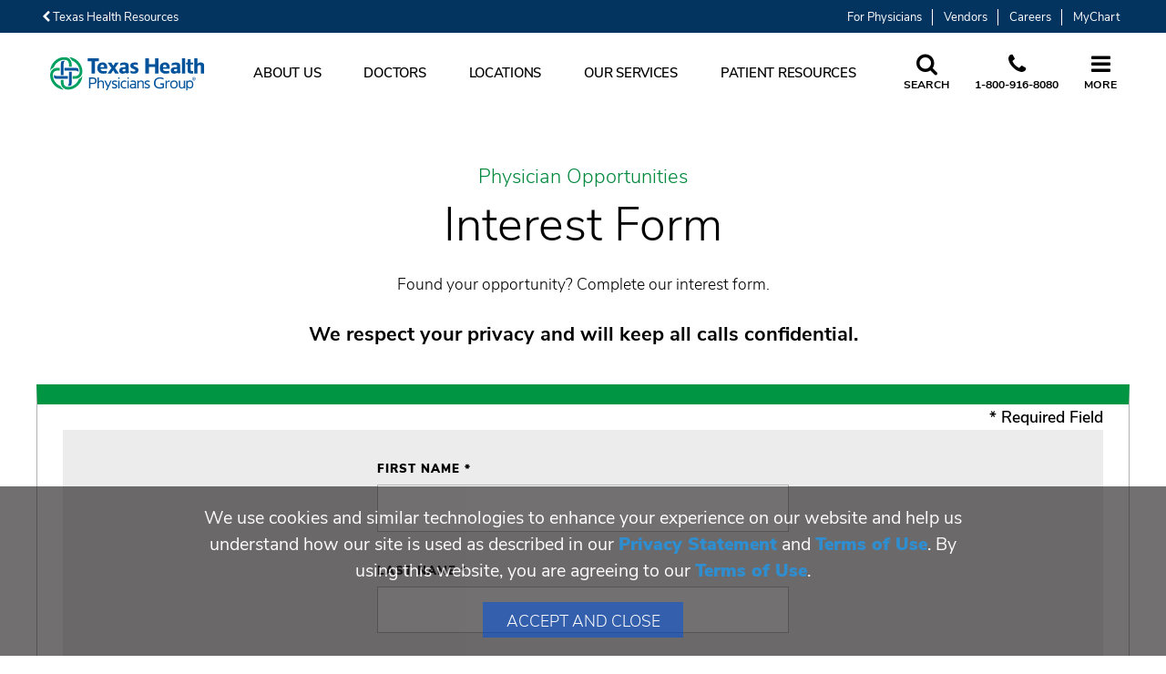

--- FILE ---
content_type: image/svg+xml
request_url: https://www.texashealth.org/thpg/-/media/Project/THR/shared/Logo-Images/THPGLogo.svg?iar=0&hash=F282255032A5C832F70062D4EBAE9D2A
body_size: 9653
content:
<svg xmlns="http://www.w3.org/2000/svg" xmlns:xlink="http://www.w3.org/1999/xlink" viewBox="0 0 157 34"><title>Texas Health Practice Group</title><desc>Logo image for Texas Health Practice Groups</desc><defs><path id="a" d="M0 34h156.217V.433H0z"/></defs><g fill="none" fill-rule="evenodd"><path fill="#00539B" d="M115.494 31.172c-1.327.688-2.391.934-4.012.934-2.228 0-3.718-.508-4.816-1.622-.95-.982-1.425-2.293-1.425-3.898 0-3.488 2.424-5.798 6.109-5.798 1.343 0 2.489.246 3.538.77v1.458c-1.113-.639-2.326-.95-3.668-.95-2.9 0-4.44 1.572-4.44 4.537 0 2.833 1.475 4.241 4.456 4.241 1.113 0 2.047-.147 2.849-.442v-2.244h-2.277v-1.277h3.686v4.291zM117.019 24.064h1.26v1.54c.59-1.065 1.327-1.605 2.244-1.605.328 0 .475.033.852.18v1.162c-.328-.114-.443-.13-.82-.13-1.391 0-2.275.818-2.275 2.112v4.586h-1.261v-7.845zM123.06 28.028c0 1.916.835 2.883 2.506 2.883 1.704 0 2.522-.934 2.522-2.883 0-1.95-.818-2.915-2.456-2.915-1.737 0-2.572.95-2.572 2.915m-1.343-.016c0-2.523 1.458-4.08 3.833-4.08 2.472 0 3.88 1.476 3.88 4.064 0 2.554-1.424 4.045-3.848 4.045-2.456 0-3.865-1.458-3.865-4.03M130.545 24.064h1.278v5.045c0 1.261.54 1.867 1.654 1.867 1.36 0 2.162-.77 2.162-2.047v-4.865h1.261v7.845h-1.261v-1.048c-.639.802-1.393 1.18-2.391 1.18-1.687 0-2.703-1.082-2.703-2.883v-5.094zM139.302 27.973c0 1.867.787 2.834 2.294 2.834 1.588 0 2.276-.852 2.276-2.867 0-1.9-.737-2.834-2.227-2.834-1.524 0-2.343 1-2.343 2.867zm0 5.992h-1.261v-9.939h1.26v1.097c.657-.868 1.378-1.229 2.49-1.229 2.13 0 3.408 1.54 3.408 4.112 0 2.522-1.23 3.996-3.325 3.996-1.032 0-1.785-.328-2.572-1.13v3.093zM95.853 30.092c.9.475 1.884.754 2.736.754.835 0 1.293-.328 1.293-.95 0-.59-.115-.705-1.163-1.147l-1.064-.458c-1.392-.59-1.802-1.065-1.802-2.097 0-1.49.967-2.261 2.834-2.261.785 0 1.326.099 2.258.41v1.327c-.735-.361-1.504-.524-2.356-.524-1.016 0-1.392.262-1.392.967 0 .49.178.703.85.982l1.457.622c1.261.524 1.72 1.08 1.72 2.08 0 1.376-1.08 2.244-2.767 2.244-.834 0-1.77-.23-2.603-.64v-1.31zM40.849 26.357h2.653c1.474 0 2.178-.672 2.178-2.064 0-1.376-.721-2.063-2.161-2.063h-2.67v4.127zm0 1.261v4.291h-1.393V20.985h4.226c1.26 0 1.982.246 2.588.901.573.606.884 1.441.884 2.358 0 2.031-1.36 3.374-3.423 3.374h-2.882zM48.138 20.985H49.4v4.03c.753-.754 1.523-1.082 2.555-1.082 1.654 0 2.604 1.015 2.604 2.785v5.191h-1.261v-4.995c0-1.327-.476-1.834-1.72-1.834-1.442 0-2.178.671-2.178 2.014v4.815h-1.262V20.985zM62.695 30.092c.901.475 1.884.754 2.735.754.835 0 1.294-.328 1.294-.95 0-.59-.115-.705-1.163-1.147l-1.065-.458c-1.392-.59-1.8-1.065-1.8-2.097 0-1.49.965-2.261 2.832-2.261.787 0 1.327.099 2.261.41v1.327c-.738-.36-1.508-.524-2.359-.524-1.016 0-1.392.262-1.392.967 0 .49.18.703.852.982l1.457.622c1.261.525 1.72 1.08 1.72 2.08 0 1.376-1.08 2.244-2.768 2.244-.835 0-1.769-.23-2.604-.64v-1.31z"/><mask id="b" fill="#fff"><use xlink:href="#a"/></mask><path fill="#00539B" d="M69.119 31.91h1.261v-7.846h-1.261v7.846zm0-9.648h1.261v-1.277h-1.261v1.277zM77.376 30.436v1.145a4.936 4.936 0 0 1-2.162.46c-2.31 0-3.734-1.54-3.734-4.03 0-2.456 1.556-4.078 3.947-4.078.72 0 1.294.131 1.949.41v1.277c-.64-.344-1.146-.475-1.867-.475-1.737 0-2.687 1.015-2.687 2.884 0 .982.312 1.85.82 2.308.409.345.933.509 1.686.509.72 0 1.475-.148 2.048-.41M78.49 31.91h1.261v-7.846H78.49v7.846zm0-9.648h1.261v-1.277H78.49v1.277zM85.79 28.42h-1.9c-1.217 0-1.724.362-1.724 1.197 0 .852.458 1.26 1.476 1.26 1.412 0 2.149-.54 2.149-1.572v-.884zm0-1.064v-.851c0-.918-.572-1.36-1.752-1.36-.906 0-1.594.13-2.348.426v-1.195a6.372 6.372 0 0 1 2.397-.443c1.933 0 2.98.868 2.98 2.473V29.6c0 1.114.067 1.343.509 1.884l-1.13.622c-.278-.425-.442-.524-.835-.524-.164 0-.344.017-.525.082l-.736.213a3.413 3.413 0 0 1-1.087.164c-1.475 0-2.441-.934-2.441-2.375 0-.705.295-1.36.786-1.77.459-.408.95-.54 1.869-.54h2.314zM88.543 24.064h1.261v1.114c.672-.835 1.507-1.245 2.572-1.245.752 0 1.473.262 1.932.721.475.458.655 1.015.655 1.95v5.306h-1.261v-5.094c0-1.212-.523-1.769-1.654-1.769-1.376 0-2.244.737-2.244 1.932v4.931h-1.261v-7.846zM54.966 24.064h1.392l2.457 5.11 2.277-5.11h1.343L57.898 34h-1.31l1.523-3.368z" mask="url(#b)"/><path fill="#00A160" d="M22.1 3.875l.046.094.096.04a12.6 12.6 0 0 1 4.212 2.788c2.898 2.922 4.25 7.292 3.145 10.162a3.925 3.925 0 0 1-.877 1.386c-.725.727-1.762 1.132-3.08 1.196H22.97v.27l.002 2.237v.268h.269l2.504.003c3.128-.144 5.406-1.693 6.43-4.359 1.499-3.894-.085-9.414-3.766-13.126-2.28-2.296-5.448-3.892-8.481-4.27l-1.06-.132.87.621A7.369 7.369 0 0 1 22.1 3.875zM32.144 20.17a7.397 7.397 0 0 1-2.82 2.361l-.096.045-.04.098a12.569 12.569 0 0 1-2.791 4.212c-2.92 2.897-7.29 4.25-10.16 3.145-1.594-.613-2.488-1.98-2.584-3.956l.002-2.4v-.272h-2.78v.271c0 2.522 0 2.524.003 2.55.144 3.087 1.69 5.36 4.357 6.382 3.894 1.5 9.416-.084 13.127-3.766 2.295-2.28 3.89-5.449 4.27-8.479l.135-1.057-.623.866zM3.446 11.095l.092-.045.039-.099a12.58 12.58 0 0 1 2.79-4.209c2.917-2.899 7.286-4.25 10.16-3.145 1.593.612 2.485 1.982 2.582 3.957-.001-.014-.001 2.396-.001 2.396v.271h2.78V7.436c-.15-3.116-1.693-5.39-4.358-6.415-3.898-1.5-9.42.085-13.127 3.768C2.106 7.067.51 10.24.132 13.27L0 14.328l.62-.87a7.355 7.355 0 0 1 2.826-2.364zm7.217 18.658l-.044-.095-.098-.038a12.617 12.617 0 0 1-4.211-2.789c-2.898-2.92-4.254-7.29-3.147-10.163a4.044 4.044 0 0 1 .876-1.387c.728-.726 1.763-1.129 3.083-1.195H9.79V11.31H7.012a3.755 3.755 0 0 0-.043.004h.029C3.886 11.454 1.614 13 .587 15.665c-1.498 3.895.087 9.415 3.768 13.128 2.277 2.291 5.448 3.887 8.48 4.268l1.063.133-.868-.62a7.374 7.374 0 0 1-2.367-2.822z" mask="url(#b)"/><path fill="#00539B" d="M14.652 11.31v2.727h10.945c1.202.058 2.184.4 2.904 1.014l.436.373.012-.573c.019-.898-.148-1.89-.48-2.87l-.041-.123-.121-.044a8.653 8.653 0 0 0-2.607-.505H14.652zM19.044 26.964a4.528 4.528 0 0 1-.487 1.383 3.552 3.552 0 0 1-.408.587l-.37.434.57.01c.893.019 1.883-.146 2.864-.474l.125-.042.044-.122c.293-.802.466-1.68.507-2.61l-.007-10.776v-.27h-2.73v.27l.003 4.318v1l.004 5.377c-.015.298-.05.583-.098.853-.004.022-.012.04-.017.062M13.605 18.272c0-8.567 0-10.551.003-10.68.06-1.214.4-2.182 1.007-2.898l.37-.434-.57-.01c-.896-.018-1.89.145-2.866.473l-.124.042-.044.124a8.734 8.734 0 0 0-.505 2.608l-.001 10.775v.27h2.73v-.27zM4.334 21.77l.123.045a8.798 8.798 0 0 0 2.607.503l10.776-.004.269-.001v-.268l-.002-2.19-.001-.271h-.267l-10.699.008c-1.189-.061-2.161-.402-2.878-1.014l-.433-.372-.011.573c-.02.896.145 1.887.476 2.867l.04.124zM49.522 1.77V4.57h-3.96v12.377h-3.525V4.569h-3.868V1.77z" mask="url(#b)"/><path fill="#00539B" d="M51.113 10.53h3.64v-.569c0-1.092-.659-1.75-1.75-1.75-1.116 0-1.89.704-1.89 1.773v.546zm6.44 3.686v2.343l-.274.068-.819.251c-.523.16-1.525.273-2.48.273-3.936 0-6.12-2.07-6.12-5.802 0-3.39 2.025-5.483 5.392-5.483 1.57 0 2.617.455 3.527 1.48.886 1.023 1.137 1.91 1.137 3.958v1.001H51.16c.068 1.57 1.16 2.32 3.413 2.32 1.251 0 1.82-.09 2.98-.409zM58.325 6.048h3.731l2.048 3.231 1.957-3.23h3.572l-3.8 5.414 3.89 5.483h-3.776l-2.025-3.253-2.024 3.253H58.28l3.913-5.483zM76.503 12.532h-1.547c-1.024 0-1.547.41-1.547 1.183 0 .683.455 1.092 1.25 1.092h.57c.842 0 1.274-.432 1.274-1.342v-.933zm-5.414-5.756c1.114-.569 2.593-.91 3.98-.91 1.16 0 2.162.204 2.98.57 1.093.5 1.503 1.182 1.503 2.433v5.073c0 .683.182 1.07.773 1.616l-2.002 1.638c-.068-.046-.137-.114-.182-.136-.591-.524-.751-.592-1.342-.592-.341 0-.614.068-1.047.205-1.32.432-1.478.477-2.434.477-2.002 0-3.253-1.206-3.253-3.162 0-2.093 1.637-3.367 4.299-3.367h.978c.775 0 1.16-.34 1.16-1.07 0-.91-.522-1.25-1.797-1.25-1.183 0-2.934.363-3.616.773V6.776zM81.416 14.034c1.161.57 2.571.955 3.595.955.91 0 1.365-.34 1.365-1.023 0-.547-.228-.774-1-1.115l-1.48-.637c-1.866-.797-2.57-1.639-2.57-3.072 0-2.138 1.614-3.276 4.64-3.276 1.39 0 2.208.137 2.912.478V8.62c-.84-.409-1.75-.615-2.82-.615-1.002 0-1.479.296-1.479.865 0 .455.228.683 1.024 1.002l1.957.818c1.432.592 2.047 1.48 2.047 2.912 0 2.185-1.66 3.527-4.39 3.527-1.526 0-2.845-.25-3.8-.705v-2.389zM96.591 1.77h3.526v5.962h6.325V1.77h3.572l-.068 15.175h-3.504V10.44h-6.325v6.506h-3.526zM114.426 10.53h3.64v-.569c0-1.092-.659-1.75-1.75-1.75-1.117 0-1.89.704-1.89 1.773v.546zm6.44 3.686v2.343l-.274.068-.82.251c-.523.16-1.524.273-2.479.273-3.937 0-6.119-2.07-6.119-5.802 0-3.39 2.024-5.483 5.391-5.483 1.57 0 2.616.455 3.527 1.48.886 1.023 1.137 1.91 1.137 3.958v1.001h-6.758c.07 1.57 1.161 2.32 3.413 2.32 1.251 0 1.82-.09 2.981-.409zM128.759 12.532h-1.547c-1.024 0-1.547.41-1.547 1.183 0 .683.455 1.092 1.25 1.092h.57c.842 0 1.274-.432 1.274-1.342v-.933zm-5.415-5.756c1.115-.569 2.594-.91 3.982-.91 1.16 0 2.16.204 2.98.57 1.092.5 1.502 1.182 1.502 2.433v5.073c0 .683.18 1.07.773 1.616l-2.002 1.638c-.068-.046-.136-.114-.182-.136-.591-.524-.751-.592-1.342-.592-.341 0-.614.068-1.047.205-1.32.432-1.478.477-2.434.477-2.002 0-3.253-1.206-3.253-3.162 0-2.093 1.638-3.367 4.299-3.367h.979c.774 0 1.16-.34 1.16-1.07 0-.91-.523-1.25-1.798-1.25-1.182 0-2.934.363-3.617.773V6.776zM136.837 1.77l-.013 15.176h-3.15l-.022-15.175zM137.926 6.048h1.48V2.703h3.161v3.345h2.435v1.866h-2.435v5.301c0 1.001.295 1.32 1.251 1.32h1.184v2.411h-2.73c-1.867 0-2.867-.978-2.867-2.798V7.914h-1.479V6.048zM149.415 7.277c1.251-1.092 2.002-1.41 3.344-1.41 2.184 0 3.46 1.16 3.46 3.162v7.918h-3.278V9.939c0-.91-.592-1.456-1.592-1.456-1.206 0-1.934.75-1.934 2.002v6.462h-3.208V1.77h3.208v5.506zM145.928 22.239c.232 0 .437-.023.437-.296 0-.227-.223-.254-.41-.254h-.372v.55h.345zm-.345 1.068h-.31v-1.882h.715c.455 0 .686.159.686.54 0 .342-.21.483-.491.515l.528.827h-.35l-.487-.804h-.291v.804zm.336-2.378c-.737 0-1.31.578-1.31 1.405 0 .773.5 1.406 1.31 1.406.728 0 1.3-.573 1.3-1.406 0-.827-.572-1.405-1.3-1.405zm0 3.106c-.977 0-1.674-.732-1.674-1.701 0-1.023.774-1.701 1.674-1.701.89 0 1.664.678 1.664 1.7 0 1.025-.773 1.702-1.664 1.702z" mask="url(#b)"/></g></svg>

--- FILE ---
content_type: image/svg+xml
request_url: https://www.texashealth.org/thpg/-/media/Project/THR/shared/Logo-Images/THPGLogo.svg?h=65&w=300&hash=2788946EE8EA9068AD7D196EA73F69E5
body_size: 9652
content:
<svg xmlns="http://www.w3.org/2000/svg" xmlns:xlink="http://www.w3.org/1999/xlink" viewBox="0 0 157 34"><title>Texas Health Practice Group</title><desc>Logo image for Texas Health Practice Groups</desc><defs><path id="a" d="M0 34h156.217V.433H0z"/></defs><g fill="none" fill-rule="evenodd"><path fill="#00539B" d="M115.494 31.172c-1.327.688-2.391.934-4.012.934-2.228 0-3.718-.508-4.816-1.622-.95-.982-1.425-2.293-1.425-3.898 0-3.488 2.424-5.798 6.109-5.798 1.343 0 2.489.246 3.538.77v1.458c-1.113-.639-2.326-.95-3.668-.95-2.9 0-4.44 1.572-4.44 4.537 0 2.833 1.475 4.241 4.456 4.241 1.113 0 2.047-.147 2.849-.442v-2.244h-2.277v-1.277h3.686v4.291zM117.019 24.064h1.26v1.54c.59-1.065 1.327-1.605 2.244-1.605.328 0 .475.033.852.18v1.162c-.328-.114-.443-.13-.82-.13-1.391 0-2.275.818-2.275 2.112v4.586h-1.261v-7.845zM123.06 28.028c0 1.916.835 2.883 2.506 2.883 1.704 0 2.522-.934 2.522-2.883 0-1.95-.818-2.915-2.456-2.915-1.737 0-2.572.95-2.572 2.915m-1.343-.016c0-2.523 1.458-4.08 3.833-4.08 2.472 0 3.88 1.476 3.88 4.064 0 2.554-1.424 4.045-3.848 4.045-2.456 0-3.865-1.458-3.865-4.03M130.545 24.064h1.278v5.045c0 1.261.54 1.867 1.654 1.867 1.36 0 2.162-.77 2.162-2.047v-4.865h1.261v7.845h-1.261v-1.048c-.639.802-1.393 1.18-2.391 1.18-1.687 0-2.703-1.082-2.703-2.883v-5.094zM139.302 27.973c0 1.867.787 2.834 2.294 2.834 1.588 0 2.276-.852 2.276-2.867 0-1.9-.737-2.834-2.227-2.834-1.524 0-2.343 1-2.343 2.867zm0 5.992h-1.261v-9.939h1.26v1.097c.657-.868 1.378-1.229 2.49-1.229 2.13 0 3.408 1.54 3.408 4.112 0 2.522-1.23 3.996-3.325 3.996-1.032 0-1.785-.328-2.572-1.13v3.093zM95.853 30.092c.9.475 1.884.754 2.736.754.835 0 1.293-.328 1.293-.95 0-.59-.115-.705-1.163-1.147l-1.064-.458c-1.392-.59-1.802-1.065-1.802-2.097 0-1.49.967-2.261 2.834-2.261.785 0 1.326.099 2.258.41v1.327c-.735-.361-1.504-.524-2.356-.524-1.016 0-1.392.262-1.392.967 0 .49.178.703.85.982l1.457.622c1.261.524 1.72 1.08 1.72 2.08 0 1.376-1.08 2.244-2.767 2.244-.834 0-1.77-.23-2.603-.64v-1.31zM40.849 26.357h2.653c1.474 0 2.178-.672 2.178-2.064 0-1.376-.721-2.063-2.161-2.063h-2.67v4.127zm0 1.261v4.291h-1.393V20.985h4.226c1.26 0 1.982.246 2.588.901.573.606.884 1.441.884 2.358 0 2.031-1.36 3.374-3.423 3.374h-2.882zM48.138 20.985H49.4v4.03c.753-.754 1.523-1.082 2.555-1.082 1.654 0 2.604 1.015 2.604 2.785v5.191h-1.261v-4.995c0-1.327-.476-1.834-1.72-1.834-1.442 0-2.178.671-2.178 2.014v4.815h-1.262V20.985zM62.695 30.092c.901.475 1.884.754 2.735.754.835 0 1.294-.328 1.294-.95 0-.59-.115-.705-1.163-1.147l-1.065-.458c-1.392-.59-1.8-1.065-1.8-2.097 0-1.49.965-2.261 2.832-2.261.787 0 1.327.099 2.261.41v1.327c-.738-.36-1.508-.524-2.359-.524-1.016 0-1.392.262-1.392.967 0 .49.18.703.852.982l1.457.622c1.261.525 1.72 1.08 1.72 2.08 0 1.376-1.08 2.244-2.768 2.244-.835 0-1.769-.23-2.604-.64v-1.31z"/><mask id="b" fill="#fff"><use xlink:href="#a"/></mask><path fill="#00539B" d="M69.119 31.91h1.261v-7.846h-1.261v7.846zm0-9.648h1.261v-1.277h-1.261v1.277zM77.376 30.436v1.145a4.936 4.936 0 0 1-2.162.46c-2.31 0-3.734-1.54-3.734-4.03 0-2.456 1.556-4.078 3.947-4.078.72 0 1.294.131 1.949.41v1.277c-.64-.344-1.146-.475-1.867-.475-1.737 0-2.687 1.015-2.687 2.884 0 .982.312 1.85.82 2.308.409.345.933.509 1.686.509.72 0 1.475-.148 2.048-.41M78.49 31.91h1.261v-7.846H78.49v7.846zm0-9.648h1.261v-1.277H78.49v1.277zM85.79 28.42h-1.9c-1.217 0-1.724.362-1.724 1.197 0 .852.458 1.26 1.476 1.26 1.412 0 2.149-.54 2.149-1.572v-.884zm0-1.064v-.851c0-.918-.572-1.36-1.752-1.36-.906 0-1.594.13-2.348.426v-1.195a6.372 6.372 0 0 1 2.397-.443c1.933 0 2.98.868 2.98 2.473V29.6c0 1.114.067 1.343.509 1.884l-1.13.622c-.278-.425-.442-.524-.835-.524-.164 0-.344.017-.525.082l-.736.213a3.413 3.413 0 0 1-1.087.164c-1.475 0-2.441-.934-2.441-2.375 0-.705.295-1.36.786-1.77.459-.408.95-.54 1.869-.54h2.314zM88.543 24.064h1.261v1.114c.672-.835 1.507-1.245 2.572-1.245.752 0 1.473.262 1.932.721.475.458.655 1.015.655 1.95v5.306h-1.261v-5.094c0-1.212-.523-1.769-1.654-1.769-1.376 0-2.244.737-2.244 1.932v4.931h-1.261v-7.846zM54.966 24.064h1.392l2.457 5.11 2.277-5.11h1.343L57.898 34h-1.31l1.523-3.368z" mask="url(#b)"/><path fill="#00A160" d="M22.1 3.875l.046.094.096.04a12.6 12.6 0 0 1 4.212 2.788c2.898 2.922 4.25 7.292 3.145 10.162a3.925 3.925 0 0 1-.877 1.386c-.725.727-1.762 1.132-3.08 1.196H22.97v.27l.002 2.237v.268h.269l2.504.003c3.128-.144 5.406-1.693 6.43-4.359 1.499-3.894-.085-9.414-3.766-13.126-2.28-2.296-5.448-3.892-8.481-4.27l-1.06-.132.87.621A7.369 7.369 0 0 1 22.1 3.875zM32.144 20.17a7.397 7.397 0 0 1-2.82 2.361l-.096.045-.04.098a12.569 12.569 0 0 1-2.791 4.212c-2.92 2.897-7.29 4.25-10.16 3.145-1.594-.613-2.488-1.98-2.584-3.956l.002-2.4v-.272h-2.78v.271c0 2.522 0 2.524.003 2.55.144 3.087 1.69 5.36 4.357 6.382 3.894 1.5 9.416-.084 13.127-3.766 2.295-2.28 3.89-5.449 4.27-8.479l.135-1.057-.623.866zM3.446 11.095l.092-.045.039-.099a12.58 12.58 0 0 1 2.79-4.209c2.917-2.899 7.286-4.25 10.16-3.145 1.593.612 2.485 1.982 2.582 3.957-.001-.014-.001 2.396-.001 2.396v.271h2.78V7.436c-.15-3.116-1.693-5.39-4.358-6.415-3.898-1.5-9.42.085-13.127 3.768C2.106 7.067.51 10.24.132 13.27L0 14.328l.62-.87a7.355 7.355 0 0 1 2.826-2.364zm7.217 18.658l-.044-.095-.098-.038a12.617 12.617 0 0 1-4.211-2.789c-2.898-2.92-4.254-7.29-3.147-10.163a4.044 4.044 0 0 1 .876-1.387c.728-.726 1.763-1.129 3.083-1.195H9.79V11.31H7.012a3.755 3.755 0 0 0-.043.004h.029C3.886 11.454 1.614 13 .587 15.665c-1.498 3.895.087 9.415 3.768 13.128 2.277 2.291 5.448 3.887 8.48 4.268l1.063.133-.868-.62a7.374 7.374 0 0 1-2.367-2.822z" mask="url(#b)"/><path fill="#00539B" d="M14.652 11.31v2.727h10.945c1.202.058 2.184.4 2.904 1.014l.436.373.012-.573c.019-.898-.148-1.89-.48-2.87l-.041-.123-.121-.044a8.653 8.653 0 0 0-2.607-.505H14.652zM19.044 26.964a4.528 4.528 0 0 1-.487 1.383 3.552 3.552 0 0 1-.408.587l-.37.434.57.01c.893.019 1.883-.146 2.864-.474l.125-.042.044-.122c.293-.802.466-1.68.507-2.61l-.007-10.776v-.27h-2.73v.27l.003 4.318v1l.004 5.377c-.015.298-.05.583-.098.853-.004.022-.012.04-.017.062M13.605 18.272c0-8.567 0-10.551.003-10.68.06-1.214.4-2.182 1.007-2.898l.37-.434-.57-.01c-.896-.018-1.89.145-2.866.473l-.124.042-.044.124a8.734 8.734 0 0 0-.505 2.608l-.001 10.775v.27h2.73v-.27zM4.334 21.77l.123.045a8.798 8.798 0 0 0 2.607.503l10.776-.004.269-.001v-.268l-.002-2.19-.001-.271h-.267l-10.699.008c-1.189-.061-2.161-.402-2.878-1.014l-.433-.372-.011.573c-.02.896.145 1.887.476 2.867l.04.124zM49.522 1.77V4.57h-3.96v12.377h-3.525V4.569h-3.868V1.77z" mask="url(#b)"/><path fill="#00539B" d="M51.113 10.53h3.64v-.569c0-1.092-.659-1.75-1.75-1.75-1.116 0-1.89.704-1.89 1.773v.546zm6.44 3.686v2.343l-.274.068-.819.251c-.523.16-1.525.273-2.48.273-3.936 0-6.12-2.07-6.12-5.802 0-3.39 2.025-5.483 5.392-5.483 1.57 0 2.617.455 3.527 1.48.886 1.023 1.137 1.91 1.137 3.958v1.001H51.16c.068 1.57 1.16 2.32 3.413 2.32 1.251 0 1.82-.09 2.98-.409zM58.325 6.048h3.731l2.048 3.231 1.957-3.23h3.572l-3.8 5.414 3.89 5.483h-3.776l-2.025-3.253-2.024 3.253H58.28l3.913-5.483zM76.503 12.532h-1.547c-1.024 0-1.547.41-1.547 1.183 0 .683.455 1.092 1.25 1.092h.57c.842 0 1.274-.432 1.274-1.342v-.933zm-5.414-5.756c1.114-.569 2.593-.91 3.98-.91 1.16 0 2.162.204 2.98.57 1.093.5 1.503 1.182 1.503 2.433v5.073c0 .683.182 1.07.773 1.616l-2.002 1.638c-.068-.046-.137-.114-.182-.136-.591-.524-.751-.592-1.342-.592-.341 0-.614.068-1.047.205-1.32.432-1.478.477-2.434.477-2.002 0-3.253-1.206-3.253-3.162 0-2.093 1.637-3.367 4.299-3.367h.978c.775 0 1.16-.34 1.16-1.07 0-.91-.522-1.25-1.797-1.25-1.183 0-2.934.363-3.616.773V6.776zM81.416 14.034c1.161.57 2.571.955 3.595.955.91 0 1.365-.34 1.365-1.023 0-.547-.228-.774-1-1.115l-1.48-.637c-1.866-.797-2.57-1.639-2.57-3.072 0-2.138 1.614-3.276 4.64-3.276 1.39 0 2.208.137 2.912.478V8.62c-.84-.409-1.75-.615-2.82-.615-1.002 0-1.479.296-1.479.865 0 .455.228.683 1.024 1.002l1.957.818c1.432.592 2.047 1.48 2.047 2.912 0 2.185-1.66 3.527-4.39 3.527-1.526 0-2.845-.25-3.8-.705v-2.389zM96.591 1.77h3.526v5.962h6.325V1.77h3.572l-.068 15.175h-3.504V10.44h-6.325v6.506h-3.526zM114.426 10.53h3.64v-.569c0-1.092-.659-1.75-1.75-1.75-1.117 0-1.89.704-1.89 1.773v.546zm6.44 3.686v2.343l-.274.068-.82.251c-.523.16-1.524.273-2.479.273-3.937 0-6.119-2.07-6.119-5.802 0-3.39 2.024-5.483 5.391-5.483 1.57 0 2.616.455 3.527 1.48.886 1.023 1.137 1.91 1.137 3.958v1.001h-6.758c.07 1.57 1.161 2.32 3.413 2.32 1.251 0 1.82-.09 2.981-.409zM128.759 12.532h-1.547c-1.024 0-1.547.41-1.547 1.183 0 .683.455 1.092 1.25 1.092h.57c.842 0 1.274-.432 1.274-1.342v-.933zm-5.415-5.756c1.115-.569 2.594-.91 3.982-.91 1.16 0 2.16.204 2.98.57 1.092.5 1.502 1.182 1.502 2.433v5.073c0 .683.18 1.07.773 1.616l-2.002 1.638c-.068-.046-.136-.114-.182-.136-.591-.524-.751-.592-1.342-.592-.341 0-.614.068-1.047.205-1.32.432-1.478.477-2.434.477-2.002 0-3.253-1.206-3.253-3.162 0-2.093 1.638-3.367 4.299-3.367h.979c.774 0 1.16-.34 1.16-1.07 0-.91-.523-1.25-1.798-1.25-1.182 0-2.934.363-3.617.773V6.776zM136.837 1.77l-.013 15.176h-3.15l-.022-15.175zM137.926 6.048h1.48V2.703h3.161v3.345h2.435v1.866h-2.435v5.301c0 1.001.295 1.32 1.251 1.32h1.184v2.411h-2.73c-1.867 0-2.867-.978-2.867-2.798V7.914h-1.479V6.048zM149.415 7.277c1.251-1.092 2.002-1.41 3.344-1.41 2.184 0 3.46 1.16 3.46 3.162v7.918h-3.278V9.939c0-.91-.592-1.456-1.592-1.456-1.206 0-1.934.75-1.934 2.002v6.462h-3.208V1.77h3.208v5.506zM145.928 22.239c.232 0 .437-.023.437-.296 0-.227-.223-.254-.41-.254h-.372v.55h.345zm-.345 1.068h-.31v-1.882h.715c.455 0 .686.159.686.54 0 .342-.21.483-.491.515l.528.827h-.35l-.487-.804h-.291v.804zm.336-2.378c-.737 0-1.31.578-1.31 1.405 0 .773.5 1.406 1.31 1.406.728 0 1.3-.573 1.3-1.406 0-.827-.572-1.405-1.3-1.405zm0 3.106c-.977 0-1.674-.732-1.674-1.701 0-1.023.774-1.701 1.674-1.701.89 0 1.664.678 1.664 1.7 0 1.025-.773 1.702-1.664 1.702z" mask="url(#b)"/></g></svg>

--- FILE ---
content_type: application/x-javascript
request_url: https://www.texashealth.org/thpg/-/media/Themes/THR/THRSite/THRTheme/Scripts/pre-optimized-min.js?t=20251118T012242Z
body_size: 478769
content:
/*  commerceCheckout  */
XA.component.commerceCheckout = (function ($) {
    const CHECKOUT_API = "/api/commerce/checkoutapi";
    const OTHERPAYMENTMETHOD = "otherpaymentmethod";
    const CART_API = "/api/commerce/cartapi";

    var api = {};

    api.init = function () {
        initEventHandlers();
    };

    let paymentPayload = {};
    let billingPayload = {};
    let payLoad = {};
    let setPaymentRepsonse = null;

    function initEventHandlers() {
        let $body = $("body");
        $body.on(
            "click",
            "#btn-continue-donations-section",
            continueToDonateSection
        );
        //$body.on("click", "#designateGift", designateGiftCheckbox);
		$body.on("change", "input[name='tributeGift']", handleTributeGiftChange);
        $body.on(
            "click",
            "#js-btn-add-additional-name",
            duplicateCheckoutDesignationName
        );
        $body.on(
            "click",
            "#js-btn-add-additional-form",
            duplicateDesignationInput
        );
        $body.on(
            "click",
            "#btn-continue-payment-section",
            continueToPaymentSection
        );
        $body.on("click", "#btn-continue-to-review", continueToReview);
        $body.on("click", "#placeOrder", placeOrder);
        $body.on("click", ".details-list__item-remove", removeCartLines);
        $(".js-details-section").on(
            "click",
            ".js-details-collapse-btn",
            toggleDetailsCollapse
        );
        initBindEditClick();
        onGooglePayLoaded();
        initFormatPhoneInput();
        formatOrderConfirmationDescription();
        initApplePayIfAvailable();
    }

    api.showLoader = () => {
        const loader = document.querySelector(".js-loading-dialog");

        loader.setAttribute("open", "open");
    };

    api.hideLoader = () => {
        const loader = document.querySelector(".js-loading-dialog");

        loader.removeAttribute("open");
    };

    api.onApplePayButtonClicked = () => {
        if (!ApplePaySession) {
            console.log("No apple pay session");
            return;
        }

        // Define ApplePayPaymentRequest
        const request = {
            countryCode: "US",
            currencyCode: "USD",
            supportedNetworks: ["visa", "masterCard", "amex", "discover"],
            total: {
                label: "Texas Health Resources",
                type: "final",
                amount: orderTotal,
            },
            requiredBillingContactFields: ["name", "phone", "postalAddress"],
            merchantCapabilities: [
                "supports3DS"
            ]
        };

        // console.log("Apple Pay Request Payload", JSON.stringify(request));

        // Create ApplePaySession
        const session = new ApplePaySession(3, request);

        session.onvalidatemerchant = async (event) => {
            
            // console.log("Apple Pay on validate event", JSON.stringify(event));
            const merchantSession = await validateMerchant(event.validationURL);
            var result = JSON.parse(merchantSession);

            // console.log("Apple Pay on validate event response", result);
            session.completeMerchantValidation(result);
        };

        session.onpaymentmethodselected = (event) => {
            
            var update = {
                'newTotal': {
                    'label': 'Texas Health Resources',
                    "type" : "final",
                    'amount': orderTotal
                }
            };
            session.completePaymentMethodSelection(update);
        };

        session.onpaymentauthorized = async (event) => {
            // Define ApplePayPaymentAuthorizationResult
            const result = {
                status: ApplePaySession.STATUS_SUCCESS,
            };
            updateWithApplePayData(event?.payment);
            await continueToReview();
            session.completePayment(result);
        };

        session.oncancel = (event) => {
            // Payment cancelled by WebKit
            console.log(JSON.stringify(event));
        };

        session.begin();
    }

    function GetCookieValue() {
        let ocTokenCookie = "";
        let cookie = document.cookie;
        if (cookie) {
            let split = cookie.split("; ");
            if (split && split.length) {
                ocTokenCookie = split
                    .find((row) => row.startsWith("ordercloud.accesstoken"))
                    ?.split("=");
                if (ocTokenCookie && ocTokenCookie.length > 0) {
                    return ocTokenCookie[1];
                } else {
                    console.log("ordercloud.accesstoken is missing");
                }
            }
        } else {
            console.log("document.cookie is null");
        }
    }

    async function validateMerchant(validationURL) {
        api.showLoader();
        let response = null;
        let token = $('input[name="__RequestVerificationToken"]').val();
        var ocTokenCookie = await GetCookieValue();

        var requestModel = {
            ValidationUrl: validationURL
        }

        if (ocTokenCookie) {
            response = $.ajax({
                type: "POST",
                url: `${CHECKOUT_API}/applepaypaymentsession`,
                headers: {
                    __RequestVerificationToken: token,
                    Authorization: `Bearer ${ocTokenCookie}`,
                    'Content-Type': 'application/json'
                },
                data: JSON.stringify(requestModel),
                contentType: "application/json",
                dataType: "json",
            });
        } else {
            console.log("ordercloud.accesstoken is missing");
        }

        api.hideLoader();

        return response;
    }

    function initApplePayIfAvailable() {
        $applePayButton = $(".applePayButton");
        if (window.ApplePaySession && $applePayButton.length > 0) {
            // The Apple Pay JS API is available.

            var promise = ApplePaySession.canMakePayments();

            promise.then(function (canMakePayments) {
                if (canMakePayments) {
                    // Display Apple Pay button.
                    $applePayButton.show();
                }else{
                    $applePayButton.hide();
                }
            });
        }
    }

    function formatOrderConfirmationDescription() {
        let $orderConfirmation = $(".confirmationDescription");
        if ($orderConfirmation.length > 0) {
            var amount = $orderConfirmation.data("amount");
            var email = $orderConfirmation.data("email");
            var text = $orderConfirmation.html();
            if (amount && email) {
                text = text
                    .replace("##amount##", `$${amount}`)
                    .replace("##email##", email);
            }
            $orderConfirmation.html(text);
        }
    }

    function formatPhoneNumber(userInput) {
        // Strip all characters from the input except digits
        let cleaned = ("" + userInput).replace(/\D/g, "");

        // Check if the input is of the correct length
        let match = cleaned.match(/^(\d{0,3})(\d{0,3})(\d{0,4})$/);

        if (match) {
            // If the input is of the correct length, format and return it
            let formattedNumber = "";
            if (match[1]) {
                formattedNumber += "(" + match[1];
            }
            if (match[2]) {
                formattedNumber += ") " + match[2];
            }
            if (match[3]) {
                formattedNumber += " – " + match[3];
            }
            return formattedNumber;
        }

        return userInput;
    }

    function initFormatPhoneInput() {
        const $phoneInput = $(".js-phone-input");

        if ($phoneInput.length) {
            $phoneInput.on("input", function () {
                let value = $(this).val();
                value = formatPhoneNumber(value);
                $(this).val(value);
            });
        }
    }

    function initBindEditClick() {
        $(".js-checkout-section").on(
            "click",
            ".js-checkout-section-edit",
            function (e) {
                e.preventDefault();
                // Traverse up the html tree locating the grandparent js-checkout-section, then perform a series of class additions and removals on both it and it's siblings.  The end result is removing "is-complete", adding "is-active", and removing "is-active" from any other siblings.
                $(this)
                    .closest(".js-checkout-section")
                    .removeClass("is-complete")
                    .addClass("is-active")
                    .siblings()
                    .removeClass("is-active");

                // Remove 'in-review' class from 'js-checkout' in case it's there already:
                $(".js-checkout").removeClass("in-review");
            }
        );
    }

    api.handleSubmit = async (response) => {
        api.showLoader();

        if (response.messages.resultCode === "Error") {
            var i = 0;
            while (i < response.messages.message.length) {
                console.log(
                    response.messages.message[i].code +
                        ": " +
                        response.messages.message[i].text
                );
                i = i + 1;
            }
        } else {
            var opaqueData = response.opaqueData;
            var cardType = cc_brand_id(response.encryptedCardData.bin);
            response.encryptedCardData.cardType = cardType;
            paymentPayload = getFormattedCartPaymentPayload(
                response.encryptedCardData,
                opaqueData
            );
            $(".js-add-cc-button").removeClass("in-error");

            var creditCardSummeryDiv =
                document.getElementById("cc-summery-info");
            var emptyText = "";
            creditCardSummeryDiv.innerHTML = emptyText;
            creditCardSummeryDiv.style.display = "block";

            var paymentInfoText = document.createElement("p");
            paymentInfoText.className = "payment-info__text";
            var textPaymentDetails = document.createTextNode("Payment Details");
            paymentInfoText.appendChild(textPaymentDetails);
            creditCardSummeryDiv.appendChild(paymentInfoText);

            var cardNumberInfo = document.createElement("p");
            cardNumberInfo.className = "credit-card__details";
            var ccInfo = response.encryptedCardData.cardNumber;
            var newCCInfo = ccInfo.split("X").join("");
            var textnewCCInfo = document.createTextNode(
                "Ending in " + newCCInfo
            );
            cardNumberInfo.appendChild(textnewCCInfo);
            creditCardSummeryDiv.appendChild(cardNumberInfo);

            var cardTypeInfo = document.createElement("p");
            cardTypeInfo.className = "credit-card__details";
            var textCardType = document.createTextNode(
                response.encryptedCardData.cardType
            );
            cardTypeInfo.appendChild(textCardType);
            creditCardSummeryDiv.appendChild(cardTypeInfo);

            var expDateInfo = document.createElement("p");
            expDateInfo.className = "credit-card__details";
            var textExpDate = document.createTextNode(
                response.encryptedCardData.expDate
            );
            expDateInfo.appendChild(textExpDate);
            creditCardSummeryDiv.appendChild(expDateInfo);

            $([document.documentElement, document.body]).animate({
                scrollTop: $(".credit-card-summary").offset().top
            }, 10);
        }

        api.hideLoader();
    };

    async function continueToReview() {
        api.showLoader();

        let paymentMethod = $(
            "input[name='payment-radio-group']:checked"
        ).val();
        if (paymentMethod === OTHERPAYMENTMETHOD) {
            paymentPayload =
                getFormattedCartPaymentPayloadForOtherPaymentMethod();
        } else {
            if (_.isEmpty(paymentPayload)) {
                api.hideLoader();
                alert("Please add credit card data.");
                $(".js-add-cc-button").addClass("in-error").trigger("focus");
                return;
            }

            if (!billingPayload || _.isEmpty(billingPayload)) {
                billingPayload = getFormattedCartBillingAddressPayload();
            }

            if (!billingPayload || _.isEmpty(billingPayload)) {
                api.hideLoader();
                setTimeout(function () {
                    alert("Please fill in billing address.");
                    document.querySelectorAll(".in-error")[0].focus();
                }, 100);
                return;
            }
        }

        payLoad = {
            PaymentPayload: paymentPayload,
            BillingAddressPayload: billingPayload,
        };

        setPaymentRepsonse = await setPaymentInfo(payLoad);

        if (setPaymentRepsonse && setPaymentRepsonse.Success) {
            // copy information into info block
            // fill out customer info
            let cardType = payLoad.PaymentPayload.xp.AccountType;
            let cardLastFour = payLoad.PaymentPayload.xp.CardLast4;
            let cardExpireDate = payLoad.PaymentPayload.xp.CardExpiry;

            $(".payment_paymenttype").html(
                payLoad.PaymentPayload.xp.PaymentType
            );
            if (payLoad.PaymentPayload.xp.PaymentType == "Credit Card") {
                $(".js-user-input__CC-info").html(
                    `${cardType} - ${cardLastFour}`
                );
                $(".js-user-input__CC-expiration").html(
                    `Expires ${cardExpireDate}`
                );
            }
            if (payLoad.PaymentPayload.xp.PaymentType == "Google Pay") {
                $(".js-user-input__CC-info").html(
                    `${cardType} - ${cardLastFour}`
                );
            }
            if (payLoad.PaymentPayload.xp.PaymentType == "Apple Pay") {
                $(".js-user-input__CC-info").html(
                    `${cardType} - ${cardLastFour}`
                );
            }

            // remove active state from CC section
            $(".js-checkout-section-payment-method").removeClass("is-active");
            // set this section as complete:
            $(".js-checkout-section-payment-method").addClass("is-complete");
            // set form to in-review state
            $(".js-checkout").addClass("in-review");
        } else {
            showErrors(setPaymentRepsonse);
            console.log(setPaymentRepsonse);
        }

        api.hideLoader();
    }

    async function placeOrder() {
        api.showLoader();

        let submitOrderResponse = await submitOrder();

        if (!submitOrderResponse || !submitOrderResponse.Success) {
            showErrors(submitOrderResponse);
        }

        if (submitOrderResponse && submitOrderResponse.Success) {
            console.log(submitOrderResponse);
            var confirmationUrl = "";
            let $confirmationUrl = $("#confirmationUrl");
            if ($confirmationUrl && $confirmationUrl.length > 0) {
                confirmationUrl = $confirmationUrl.val();
            }
            window.location = confirmationUrl;
        }

        api.hideLoader();
    }

    async function submitOrder() {
        let response = null;
        let token = $('input[name="__RequestVerificationToken"]').val();
        var ocTokenCookie = GetCookieValue();

        if (ocTokenCookie) {
            response = $.ajax({
                type: "POST",
                url: `${CHECKOUT_API}/submitorder`,
                headers: {
                    __RequestVerificationToken: token,
                    Authorization: `Bearer ${ocTokenCookie}`,
                },
                contentType: "application/json",
                dataType: "json",
            });
        } else {
            console.log("ordercloud.accesstoken is missing");
        }

        return response;
    }

    //to do
    //validate billing data and get
    function getFormattedCartBillingAddressPayload() {
        let address1;
        let address2;
        let addressCity;
        let addressState;
        let addressZip;
        let addressCountry = "US";

        let $address1 = $("#billingAddress01");

        let hasAnError = false;

        if ($address1.length > 0) {
            if (!$address1.val()) {
                // alert("Please fill in Address Details - Address Line 1");
                $address1.addClass("in-error");
                api.hideLoader();
                hasAnError = true;
            } else {
                $address1.removeClass("in-error");
                address1 = $address1.val();
            }
        }

        var $address2 = $("#billingAddress02");
        if ($address2.length > 0) {
            address2 = $address2.val();
        }

        var $addressCity = $("#billingAddressCity");
        if ($addressCity.length > 0) {
            if (!$addressCity.val()) {
                // alert("Please fill in Address Details - City");
                $addressCity.addClass("in-error");
                api.hideLoader();
                hasAnError = true;
            } else {
                $addressCity.removeClass("in-error");
                addressCity = $addressCity.val();
            }
        }

        var $billingAddressState = $("#billingAddressState");
        if ($billingAddressState.length > 0) {
            if (!$billingAddressState.val()) {
                // alert("Please fill in Address Details - State");
                $billingAddressState.addClass("in-error");
                api.hideLoader();
                hasAnError = true;
            } else {
                $billingAddressState.removeClass("in-error");
                addressState = $billingAddressState.val();
            }
        }

        var $billingAddressZip = $("#billingAddressZip");
        if ($billingAddressZip.length > 0) {
            if (!$billingAddressZip.val()) {
                // alert("Please fill in Address Details - Zip");
                $billingAddressZip.addClass("in-error");
                api.hideLoader();
                hasAnError = true;
            } else {
                $billingAddressZip.removeClass("in-error");
                addressZip = $billingAddressZip.val();
            }
        }

        if (hasAnError) {
            return;
        }

        const payload = {
            Street1: address1,
            Street2: address2,
            City: addressCity,
            State: addressState,
            Country: addressCountry,
            Zip: addressZip,
        };

        return payload;
    }

    function cc_brand_id(ccNumber) {
        var sel_brand;

        // American Express
        var amex_regex = new RegExp("^3[47][0-9]{0,}$"); //34, 37
        // Diners Club
        var diners_regex = new RegExp("^3(?:0[0-59]{1}|[689])[0-9]{0,}$"); //300-305, 309, 36, 38-39
        // Visa
        var visa_regex = new RegExp("^4[0-9]{0,}$"); //4
        // MasterCard
        var mastercard_regex = new RegExp(
            "^(5[1-5]|222[1-9]|22[3-9]|2[3-6]|27[01]|2720)[0-9]{0,}$"
        ); //2221-2720, 51-55
        var maestro_regex = new RegExp("^(5[06789]|6)[0-9]{0,}$"); //always growing in the range: 60-69, started with / not something else, but starting 5 must be encoded as mastercard anyway
        //Discover
        var discover_regex = new RegExp(
            "^(6011|65|64[4-9]|62212[6-9]|6221[3-9]|622[2-8]|6229[01]|62292[0-5])[0-9]{0,}$"
        );

        // get rid of anything but numbers
        ccNumber = ccNumber.replace(/\D/g, "");

        // checks per each, as their could be multiple hits
        //fix: ordering matter in detection, otherwise can give false results in rare cases
        if (ccNumber.match(amex_regex)) {
            sel_brand = "Amex";
        } else if (ccNumber.match(diners_regex)) {
            sel_brand = "Diners Club";
        } else if (ccNumber.match(visa_regex)) {
            sel_brand = "Visa";
        } else if (ccNumber.match(mastercard_regex)) {
            sel_brand = "Mastercard";
        } else if (ccNumber.match(discover_regex)) {
            sel_brand = "Discover";
        } else if (ccNumber.match(maestro_regex)) {
            if (ccNumber[0] == "5") {
                //started 5 must be mastercard
                sel_brand = "Mastercard";
            } else {
                sel_brand = "Maestro"; //maestro is all 60-69 which is not something else, thats why this condition in the end
            }
        } else {
            sel_brand = "Other CreditCard";
        }

        return sel_brand;
    }

    function getFormattedCartPaymentPayload(cardData, opaqueData) {
        const payload = {
            Accepted: false,
            xp: {
                PaymentType: "Credit Card",
                AccountType: cardData.cardType,
                CardLast4: cardData.cardNumber.substr(
                    cardData.cardNumber.length - 4,
                    cardData.cardNumber.length
                ),
                CardExpiry: cardData?.expDate,
                TransactionId: "",
                AuthCode: "",
                OpaqueData: opaqueData.dataValue,
            },
        };
        return payload;
    }

    function getFormattedCartPaymentPayloadForOtherPaymentMethod() {
        const payload = {
            Accepted: false,
            xp: {
                PaymentType: "Other Payment Method",
            },
        };
        return payload;
    }

    //region common functions
    async function setPaymentInfo(payload) {
        let token = $('input[name="__RequestVerificationToken"]').val();
        var ocTokenCookie = await GetCookieValue();
        if (ocTokenCookie) {
            return $.ajax({
                type: "POST",
                url: `${CHECKOUT_API}/setpaymentinfo`,
                headers: {
                    __RequestVerificationToken: token,
                    Authorization: `Bearer ${ocTokenCookie}`,
                },
                data: JSON.stringify(payload),
                contentType: "application/json",
                dataType: "json",
            });
        } else {
            console.log("ordercloud.accesstoken is missing");
        }
    }

    function validateEmail(email) {
        let re =
            /^(([^<>()\[\]\\.,;:\s@"]+(\.[^<>()\[\]\\.,;:\s@"]+)*)|(".+"))@((\[[0-9]{1,3}\.[0-9]{1,3}\.[0-9]{1,3}\.[0-9]{1,3}\])|(([a-zA-Z\-0-9]+\.)+[a-zA-Z]{2,}))$/;
        return re.test(String(email).toLowerCase());
    }

    function updateInfoBlock(
        email,
        firstName,
        lastName,
        phone,
        recognitionName
    ) {
        let htmlString = "";

        if (firstName && lastName) {
            htmlString += `<p class="info-block__user-input js-user-input__name">${firstName} ${lastName}</p>`;
        }

        if (phone) {
            htmlString += `<p class="info-block__user-input js-user-input__phone">${phone}</p>`;
        }

        if (email) {
            htmlString += `<p class="info-block__user-input js-user-input__email">${email}</p>`;
        }

        if (recognitionName) {
            htmlString += `<p class="info-block__user-input js-user-input__recognition">${recognitionName}</p>`;
        }

        if (htmlString !== "") {
            $(".js-info-block").html(htmlString);
        }
    }

    async function continueToDonateSection() {
        api.showLoader();

        let email;
        let firstName;
        let lastName;
        let recognitionName;
        let phone;
        let subscribeToNewsLetter;
        let includeInWillOrEstate;

        var $email = $("#step-01-email-input");

        if ($email.length > 0) {
            if (!validateEmail($email.val())) {
                // alert("Valid email is required");
                $email.addClass("in-error").trigger("focus");
                api.hideLoader();
                return;
            } else {
                $email.removeClass("in-error");
                email = $email.val();
            }
        }

        var $firstName = $("#step-01-first-name");
        if ($firstName.length > 0) {
            firstName = $firstName.val();
            if (firstName) {
                $firstName.removeClass("in-error");
                firstName = $firstName.val();
            } else {
                // alert("First Name is required");
                $firstName.addClass("in-error").trigger("focus");
                api.hideLoader();
                return;
            }
        }

        var $lastName = $("#step-01-last-name");
        if ($lastName.length > 0) {
            lastName = $lastName.val();
            if (lastName) {
                $lastName.removeClass("in-error");
                lastName = $lastName.val();
            } else {
                // alert("Last Name is required");
                $lastName.addClass("in-error").trigger("focus");
                api.hideLoader();
                return;
            }
        }

        var $sponsorshipRecognitionName = $("#step-01-recognition-name");
        if ($sponsorshipRecognitionName.length > 0) {
            recognitionName = $sponsorshipRecognitionName.val();
        }

        var $phone = $("#step-01-phone-input");
        if ($phone.length > 0) {
            phone = $phone.val();
            if (phone) {
                $phone.removeClass("in-error");
                phone = $phone.val();
            } else {
                // alert("Phone Number is required");
                $phone.addClass("in-error").trigger("focus");
                api.hideLoader();
                return;
            }
        }

        updateInfoBlock(email, firstName, lastName, phone, recognitionName);

        var $newsletterSubscribe = $("#newsletter-subscribe");
        if ($newsletterSubscribe.length > 0) {
            subscribeToNewsLetter = $newsletterSubscribe.is(":checked");
        }

        var $includeInWillOrEstatePlan = $("#will-or-estate");
        if ($includeInWillOrEstatePlan.length > 0) {
            includeInWillOrEstate = $includeInWillOrEstatePlan.is(":checked");
        }

        var userInfoPayload = {
            Email: email,
            FirstName: firstName,
            LastName: lastName,
            RecognitionName: recognitionName,
            Phone: phone,
            SubscribeToNewsLetter: subscribeToNewsLetter,
            IncludeFoundationInWillEstatePlan: includeInWillOrEstate,
        };

        let setUserInfoResponse = await SetUserInfo(userInfoPayload);

        if (setUserInfoResponse && setUserInfoResponse.Success) {
            var elements = document.getElementsByClassName("my-gift-LXd");

            // Sets all other checkout sections to inactive.
            $(".js-checkout-section:not(.my-gift-LXd)").removeClass(
                "is-active"
            );

            // set customer info section as 'is-complete'
            $(".js-checkout-section-customer-info").addClass("is-complete");

            // fill out customer info
            let $customerInfoEmail = $(".js-user-input__email");
            let userEmail = $("#step-01-email-input").val();
            $customerInfoEmail.html(userEmail);

            for (var i = 0; i < elements.length; i++) {
                elements[i].classList.add("is-active");
            }

            scrollToActiveSection();
        } else {
            showErrors(setUserInfoResponse);
            console.log(setUserInfoResponse);
        }

        api.hideLoader();
    }

    function scrollToActiveSection() {
        // set timeout to ensure we've waited long enough for the
        // active class to be applied to the appropriate section
        setTimeout(function () {
            $("html, body").animate(
                {
                    scrollTop: $(".is-active").offset().top,
                },
                300
            );
        }, 500);
    }

    async function SetUserInfo(payload) {
        var ocTokenCookie = await GetCookieValue();

        let token = $('input[name="__RequestVerificationToken"]').val();
        if (ocTokenCookie) {
            return $.ajax({
                type: "POST",
                url: `${CHECKOUT_API}/setcartuserinfo`,
                headers: {
                    __RequestVerificationToken: token,
                    Authorization: `Bearer ${ocTokenCookie}`,
                },
                data: JSON.stringify(payload),
                contentType: "application/json",
                dataType: "json",
            });
        } else {
            console.log("ordercloud.accesstoken is missing");
        }
    }

    function toggleDetailsCollapse() {
        var detailsParent = document.querySelector(".js-details-section");

        if (detailsParent.classList.contains("is-expanded")) {
            detailsParent.classList.remove("is-expanded");
        } else {
            detailsParent.classList.add("is-expanded");
        }
    }

    function designateGiftCheckbox() {
        var elements = document.getElementsByClassName("designatee-section");
        for (var i = 0; i < elements.length; i++) {
            if (elements[i].classList.contains("is-open")) {
                elements[i].classList.remove("is-open");
            } else {
                elements[i].classList.add("is-open");
            }
        }
    }

    async function continueToPaymentSection() {
        api.showLoader();

        let donationAllocation;
        let designateGift;
        let inHonorOrMemory;
        let names = [];
        let addresses = [];

        var $donationAllocation = $("#donationAllocation");
        if ($donationAllocation.length > 0) {
            donationAllocation = $donationAllocation.val();
        }

        var $designateGift = $("#designateGift");
        if ($designateGift.length > 0) {
            designateGift = $designateGift.is(":checked");
        }

        var $inHonorOrMemory = $(
            "input[name='designatee-radio-group']:checked"
        );
        if ($inHonorOrMemory.length > 0) {
            inHonorOrMemory = $inHonorOrMemory.val();
        }

        var $designateeNames = $(".designateeFullName");
        if ($designateeNames.length > 0) {
            $designateeNames.each(function () {
                var name = $(this).val();
                if (name) {
                    names.push(name);
                }
            });
        }

        var $designateeInformations = $(".designatee-information");
        if ($designateeInformations.length > 0) {
            $designateeInformations.each(function () {
                var $this = $(this);
                var $firstName = $this.find("#step-02-first-name");
                var $lastName = $this.find("#step-02-last-name");
                var $email = $this.find("#step-01-email-input");
                var $address1 = $this.find("#step-02-address-01");
                var $address2 = $this.find("#step-02-address-02");
                var $city = $this.find("#step-02-city");
                var $state = $this.find("#step-02-state-select");
                var $zip = $this.find("#step-02-zipcode");
                let address = {};
                address.xp = {};
                if ($firstName.length > 0) {
                    address.FirstName = $firstName.val();
                }
                if ($lastName.length > 0) {
                    address.LastName = $lastName.val();
                }
                if ($email.length > 0) {
                    address.xp.Email = $email.val();
                }
                if ($address1.length > 0) {
                    address.Street1 = $address1.val();
                }
                if ($address2.length > 0) {
                    address.Street2 = $address2.val();
                }
                if ($city.length > 0) {
                    address.City = $city.val();
                }
                if ($state.length > 0) {
                    address.State = $state.val();
                }
                if ($firstName.$zip > 0) {
                    address.Zip = $zip.val();
                }
                address.Country = "US";

                if (address) {
                    addresses.push(address);
                }
            });
        }

        var donationInfoPayload = {
            DonationAllocation: donationAllocation,
            DesignateGift: designateGift,
            InHonorOrMemory: inHonorOrMemory,
            Names: names,
            Addresses: addresses,
        };

        var setDonationResponse = await SetDonationInfo(donationInfoPayload);

        if (setDonationResponse && setDonationResponse.Success) {
            var elements = document.getElementsByClassName(
                "enter-payment-method-mmM"
            );

            // Sets all other checkout sections to inactive.
            $(
                ".js-checkout-section:not(.enter-payment-method-mmM)"
            ).removeClass("is-active");

            // set my donation section as 'is-complete'
            $(".js-checkout-section-my-donation").addClass("is-complete");

            // fill out customer info
            let donationAllocation = $("#donationAllocation").val();
            // let honorMemory = $('#designatee-full-name').val();
            let honorMemory = [];
            var nameOutput = document.querySelectorAll(
                "[id^=designatee-full-name]"
            );
            let designateeName;
            for (var i in nameOutput) {
                designateeName = nameOutput[i].value;
                if (designateeName !== undefined) {
                    honorMemory.push(designateeName);
                }
            }
            let $donationAllocationTitle = $(".donationAllocationTitle");
            if ($donationAllocation.length > 0) {
                $donationAllocationTitle.html(donationAllocation);
            }
            $(".js-user-input__donation").html(donationAllocation);

            if (honorMemory !== "") {
                var filteredName = honorMemory.filter((elm) => elm);
                let arrNames = filteredName.join(", ");
                $(".js-user-input__honor").html(arrNames);
                $(".js-checkout-section-my-donation").addClass("has-honor");
            } else {
                $(".js-checkout-section-my-donation").removeClass("has-honor");
            }

            for (var i = 0; i < elements.length; i++) {
                elements[i].classList.add("is-active");
            }

            scrollToActiveSection();
        } else {
            showErrors(setDonationResponse);
            console.log(setDonationResponse);
        }

        api.hideLoader();
    }

    async function SetDonationInfo(payload) {
        var ocTokenCookie = await GetCookieValue();
        let token = $('input[name="__RequestVerificationToken"]').val();

        if (ocTokenCookie) {
            return $.ajax({
                type: "POST",
                url: `${CHECKOUT_API}/setdonationinfo`,
                headers: {
                    __RequestVerificationToken: token,
                    Authorization: `Bearer ${ocTokenCookie}`,
                },
                data: JSON.stringify(payload),
                contentType: "application/json",
                dataType: "json",
            });
        } else {
            console.log("ordercloud.accesstoken is missing");
        }
    }

    let i = 0;
    let designationinput = document.getElementById(
        "designatee-information-section"
    );

    function duplicateDesignationInput() {
        let clone = designationinput.cloneNode(true); // "deep" clone
        clone.id = "designatee-information-section" + ++i;

        // or clone.id = ""; if the divs don't need an ID
        let newdesignationinput =
            designationinput.parentNode.appendChild(clone);
        //remove input values
        let designationinputs =
            newdesignationinput.getElementsByTagName("input");
        for (let input in designationinputs) {
            designationinputs[input].value = "";
        }
    }
    let designationname = document.getElementById("designatee-full-name");
    function duplicateCheckoutDesignationName() {
        let clone = designationname.cloneNode(true); // "deep" clone
        clone.id = "designatee-full-name" + ++i;
        clone.value = "";
        // or clone.id = ""; if the divs don't need an ID
        designationname.parentNode.appendChild(clone);
    }

    async function removeCartLines() {
        api.showLoader();

        let $this = $(this);
        if (!$this || !this.length == 0) return;
        var lineItemIdToRemove = $this.data("lineitemid");
        if (!lineItemIdToRemove) {
            console.log(
                "No Line Item Id present. Required to remove line item."
            );
            api.hideLoader();
            return;
        }
        var ocTokenCookie = await GetCookieValue();

        let token = $('input[name="__RequestVerificationToken"]').val();
        if (ocTokenCookie) {
            return $.ajax({
                type: "POST",
                url: `${CART_API}/removecartline?cartLineIdToRemove=${lineItemIdToRemove}`,
                headers: {
                    __RequestVerificationToken: token,
                    Authorization: `Bearer ${ocTokenCookie}`,
                },
                contentType: "application/json",
                dataType: "json",
                success: function (response) {
                    api.hideLoader();
                    if (response) {
                        window.location.reload();
                    } else {
                        console.log(
                            "Error in Cart Line Delete operation: ",
                            response
                        );
                    }
                },
                error: function (error) {
                    api.hideLoader();
                    console.log(error);
                },
            });
        } else {
            console.log("ordercloud.accesstoken is missing");
        }
    }

    function showErrors(resultModel){
        if (resultModel.Messages.length) {
            let messagesArray = resultModel.Messages;
            let messageHtml = "";

            messagesArray.map((message, index) => {
                if (message.DisplayMessage) {
                    if (messageHtml === "") {
                        messageHtml = "<ul>";
                    }

                    messageHtml += `<li>${message.MessageText}</li>`;

                    if (index == messagesArray.length - 1) {
                        messageHtml += "</ul>";
                    }
                }
            });

            if (messageHtml) {
                $(".js-error-container")
                    .addClass("is-visible")
                    .html(messageHtml);

                $(".js-error-container").get(0).scrollIntoView();
            }
        }
    }

    /**
     * Initialize Google PaymentsClient after Google-hosted JavaScript has loaded
     *
     * Display a Google Pay payment button after confirmation of the viewer's
     * ability to pay.
     */
    function onGooglePayLoaded() {
        const paymentsClient = getGooglePaymentsClient();
        if (!paymentsClient) return;
        paymentsClient
            .isReadyToPay(getGoogleIsReadyToPayRequest())
            .then(function (response) {
                if (response.result) {
                    addGooglePayButton();
                }
            })
            .catch(function (err) {
                // show error in developer console for debugging
                console.error(err);
            });
    }

    /**
     * Define the version of the Google Pay API referenced when creating your
     */
    const baseRequest = {
        apiVersion: 2,
        apiVersionMinor: 0,
    };

    /**
     * Card networks supported by your site and your gateway
     *
     * @see {@link https://developers.google.com/pay/api/web/reference/request-objects#CardParameters|CardParameters}
     * @todo confirm card networks supported by your site and gateway
     */
    const allowedCardNetworks = [
        "AMEX",
        "DISCOVER",
        "INTERAC",
        "JCB",
        "MASTERCARD",
        "VISA",
    ];

    /**
     * Card authentication methods supported by your site and your gateway
     *
     * @see {@link https://developers.google.com/pay/api/web/reference/request-objects#CardParameters|CardParameters}
     * @todo confirm your processor supports Android device tokens for your
     * supported card networks
     */
    const allowedCardAuthMethods = ["PAN_ONLY", "CRYPTOGRAM_3DS"];

    /**
     * Identify your gateway and your site's gateway merchant identifier
     *
     * The Google Pay API response will return an encrypted payment method capable
     * of being charged by a supported gateway after payer authorization
     *
     * @todo check with your gateway on the parameters to pass
     * @see {@link https://developers.google.com/pay/api/web/reference/request-objects#gateway|PaymentMethodTokenizationSpecification}
     */
    $paymentSections = $(".payment-sections");
    let gatewayID;
    let orderTotal;

    if ($paymentSections && $paymentSections.length > 0) {
        gatewayID = $paymentSections.data("paymentgatewayid");
        orderTotal = $paymentSections.data("ordertotal");
    }

    const tokenizationSpecification = {
        type: "PAYMENT_GATEWAY",
        parameters: {
            gateway: "authorizenet",
            gatewayMerchantId: gatewayID ? gatewayID.toString() : "",
        },
    };

    /**
     * Describe your site's support for the CARD payment method and its required
     * fields
     *
     * @see {@link https://developers.google.com/pay/api/web/reference/request-objects#CardParameters|CardParameters}
     */
    const baseCardPaymentMethod = {
        type: "CARD",
        parameters: {
            allowedAuthMethods: allowedCardAuthMethods,
            allowedCardNetworks: allowedCardNetworks,
            billingAddressRequired: true,
            billingAddressParameters: {
                format: "FULL",
                phoneNumberRequired: true,
            },
        },
    };

    /**
     * Describe your site's support for the CARD payment method including optional
     * fields
     *
     * @see {@link https://developers.google.com/pay/api/web/reference/request-objects#CardParameters|CardParameters}
     */
    const cardPaymentMethod = Object.assign({}, baseCardPaymentMethod, {
        tokenizationSpecification: tokenizationSpecification,
    });

    /**
     * An initialized google.payments.api.PaymentsClient object or null if not yet set
     *
     * @see {@link getGooglePaymentsClient}
     */
    let paymentsClient = null;

    /**
     * Configure your site's support for payment methods supported by the Google Pay
     * API.
     *
     * Each member of allowedPaymentMethods should contain only the required fields,
     * allowing reuse of this base request when determining a viewer's ability
     * to pay and later requesting a supported payment method
     *
     * @returns {object} Google Pay API version, payment methods supported by the site
     */
    function getGoogleIsReadyToPayRequest() {
        return Object.assign({}, baseRequest, {
            allowedPaymentMethods: [baseCardPaymentMethod],
        });
    }

    /**
     * Configure support for the Google Pay API
     *
     * @see {@link https://developers.google.com/pay/api/web/reference/request-objects#PaymentDataRequest|PaymentDataRequest}
     * @returns {object} PaymentDataRequest fields
     */
    function getGooglePaymentDataRequest() {
        const paymentDataRequest = Object.assign({}, baseRequest);
        paymentDataRequest.allowedPaymentMethods = [cardPaymentMethod];
        paymentDataRequest.transactionInfo = getGoogleTransactionInfo();
        paymentDataRequest.merchantInfo = {
            // @todo a merchant ID is available for a production environment after approval by Google
            // See {@link https://developers.google.com/pay/api/web/guides/test-and-deploy/integration-checklist|Integration checklist}
            // merchantId: '12345678901234567890',
            merchantId: "12345678901234567890",
            merchantName: "Demo Merchant",
        };

        paymentDataRequest.callbackIntents = ["PAYMENT_AUTHORIZATION"];

        return paymentDataRequest;
    }

    /**
     * Return an active PaymentsClient or initialize
     *
     * @see {@link https://developers.google.com/pay/api/web/reference/client#PaymentsClient|PaymentsClient constructor}
     * @returns {google.payments.api.PaymentsClient} Google Pay API client
     */
    function getGooglePaymentsClient() {
        if (paymentsClient === null) {
            var isScriptLoaded = document.scripts.namedItem("googlePayScript");
            if (isScriptLoaded) {
                paymentsClient = new google.payments.api.PaymentsClient({
                    environment: "TEST",
                    paymentDataCallbacks: {
                        onPaymentAuthorized: onGooglePayPaymentAuthorized,
                    },
                });
            }
        }
        return paymentsClient;
    }

    /**
     * Handles authorize payments callback intents.
     *
     * @param {object} paymentData response from Google Pay API after a payer approves payment through user gesture.
     * @see {@link https://developers.google.com/pay/api/web/reference/response-objects#PaymentData object reference}
     *
     * @see {@link https://developers.google.com/pay/api/web/reference/response-objects#PaymentAuthorizationResult}
     * @returns Promise<{object}> Promise of PaymentAuthorizationResult object to acknowledge the payment authorization status.
     */
    async function onGooglePayPaymentAuthorized(paymentData) {
        console.log("Google pay response: ", paymentData);
        updateWithGooglePayData(paymentData);
        await continueToReview();
        return { transactionState: "SUCCESS" };
    }

    /**
     * Add a Google Pay purchase button alongside an existing checkout button
     *
     * @see {@link https://developers.google.com/pay/api/web/reference/request-objects#ButtonOptions|Button options}
     * @see {@link https://developers.google.com/pay/api/web/guides/brand-guidelines|Google Pay brand guidelines}
     */
    function addGooglePayButton() {
        const paymentsClient = getGooglePaymentsClient();
        if (!paymentsClient) return;
        const button = paymentsClient.createButton({
            buttonColor: "white",
            buttonType: "plain",
            buttonSizeMode: "fill",
            onClick: onGooglePaymentButtonClicked,
            allowedPaymentMethods: [baseCardPaymentMethod],
        });
        document.getElementById("option-item-googlePay").appendChild(button);
    }

    /**
     * Provide Google Pay API with a payment amount, currency, and amount status
     *
     * @see {@link https://developers.google.com/pay/api/web/reference/request-objects#TransactionInfo|TransactionInfo}
     * @returns {object} transaction info, suitable for use as transactionInfo property of PaymentDataRequest
     */
    function getGoogleTransactionInfo() {
        return {
            countryCode: "US",
            currencyCode: "USD",
            totalPriceStatus: "FINAL",
            totalPrice: orderTotal,
            totalPriceLabel: "Total",
        };
    }

    /**
     * Show Google Pay payment sheet when Google Pay payment button is clicked
     */
    function onGooglePaymentButtonClicked() {
        const paymentDataRequest = getGooglePaymentDataRequest();
        paymentDataRequest.transactionInfo = getGoogleTransactionInfo();

        const paymentsClient = getGooglePaymentsClient();
        if (!paymentsClient) return;
        paymentsClient.loadPaymentData(paymentDataRequest);
    }

    /**
     * Process payment data returned by the Google Pay API
     *
     * @param {object} paymentData response from Google Pay API after user approves payment
     * @see {@link https://developers.google.com/pay/api/web/reference/response-objects#PaymentData|PaymentData object reference}
     */
    function updateWithGooglePayData(paymentData) {
        try {
            paymentPayload = getFormattedCartPaymentPayloadFromGooglePayData(
                paymentData?.paymentMethodData
            );
            billingPayload =
                getFormattedCartBillingAddressPayloadFromGooglePayData(
                    paymentData?.paymentMethodData
                );
        } catch (error) {
            console.error("Error processing payment:", error);
            // Handle payment processing error as needed
        }
    }

    function getFormattedCartPaymentPayloadFromGooglePayData(paymentData) {
        const payload = {
            Amount: orderTotal,
            Accepted: false,
            xp: {
                PaymentType: "Google Pay",
                AccountType: paymentData?.info?.cardNetwork,
                CardLast4: paymentData?.info?.cardDetails,
                TransactionId: "",
                AuthCode: "",
                OpaqueData: window.btoa(paymentData?.tokenizationData?.token),
            },
        };
        return payload;
    }

    function getFormattedCartBillingAddressPayloadFromGooglePayData(
        paymentData
    ) {
        const payload = {
            FirstName: paymentData?.info?.billingAddress?.name,
            Street1: paymentData?.info?.billingAddress?.address1,
            Street2: paymentData?.info?.billingAddress?.address2,
            Zip: paymentData?.info?.billingAddress?.postalCode,
            City: paymentData?.info?.billingAddress?.locality,
            State: paymentData?.info?.billingAddress?.administrativeArea,
            Country: paymentData?.info?.billingAddress?.countryCode,
            Phone: paymentData?.info?.billingAddress?.phoneNumber,
        };
        return payload;
    }

    function updateWithApplePayData(paymentData) {
        console.log("Apple Pay payment data", JSON.stringify(paymentData));
        try {
            paymentPayload = getFormattedCartPaymentPayloadFromApplePayData(
                paymentData?.token
            );
            billingPayload =
                getFormattedCartBillingAddressPayloadFromApplePayData(
                    paymentData?.billingContact
                );
        } catch (error) {
            console.error("Error processing payment:", error);
            // Handle payment processing error as needed
        }
    }

    function getFormattedCartPaymentPayloadFromApplePayData(token) {
        const payload = {
            Amount: orderTotal,
            Accepted: false,
            xp: {
                PaymentType: "Apple Pay",
                AccountType: token?.paymentMethod?.network,
                CardLast4: token?.paymentMethod?.displayName?.split(" ")[1],
                TransactionId: "",
                AuthCode: "",
                OpaqueData: window.btoa(JSON.stringify(token?.paymentData)),
            },
        };
        console.log("opaque base64 data apple: ", payload.xp.OpaqueData);
        return payload;
    }

    function getFormattedCartBillingAddressPayloadFromApplePayData(
        paymentData
    ) {
        const payload = {
            FirstName: paymentData?.givenName,
            Street1: paymentData?.addressLines[0],
            Zip: paymentData?.postalCode,
            City: paymentData?.locality,
            State: paymentData?.administrativeArea,
            Country: paymentData?.countryCode
        };
        return payload;
    }

    //endregion common functions
	
	   function handleTributeGiftChange() {
      var selectedValue = document.querySelector("input[name='tributeGift']:checked").value;
      var elements = document.getElementsByClassName("designatee-section");
  
      for (var i = 0; i < elements.length; i++) {
          if (selectedValue === "yes") {
              elements[i].classList.add("is-open");
          } else {
              elements[i].classList.remove("is-open");
          }
      }
   }

    return api;
})(jQuery, document);

XA.register("commerceCheckout", XA.component.commerceCheckout);


/*  commerceProduct  */
XA.component.commerceProduct = (function ($) {
    const CART_API = '/api/commerce/cartapi';
    const COMMERCE_API = '/api/commerce/api'
    const PLEDGE_DONATION_TYPE_VALUE = "2";
    let checkoutPageUrl;
    let addToCartFailedModal = document.getElementById('addToCartFailedModal');
    let donationFormAmount = 0;

    var api = {};

    api.init = function () {
        initEventHandlers();
    }

    api.showLoader = () => {
        const loader = document.querySelector('.js-loading-dialog');

        loader.setAttribute('open', 'open');
    };

    api.hideLoader = () => {
        const loader = document.querySelector('.js-loading-dialog');

        loader.removeAttribute('open');
    };

    function initEventHandlers() {
        let $body = $('body');
        $body.on('click', '#btn-addtocart', addToCart);
        $body.on('click', '#btn-addtocartDonation', addDonationToCart);
        initEventTabs();
	  initEventTabsOnMobile();
        $body.on('click', '#DonationType-Recurring', showRecurringSection);
        $body.on('click', '#DonationType-Recurring', hidePledgeSection);
        $body.on('click', '#DonationType-OneTime', hideRecurringSection);
        $body.on('click', '#DonationType-OneTime', hidePledgeSection);
        $body.on('click', '#DonationType-Pledge', showRecurringSection);
        $body.on('click', '#DonationType-Pledge', showPledgeSection);
        $body.on('click', '#unableToAttend', toggleCustomDonation);
        $body.on('change', '#donationAllocation', toggleDonationAllocationValidation);
        $body.on('change', '#donationAllocation', checkAdditionalSelection);
        $body.on('change', '#donationAllocation', checkSpecialDonationAllocation);
        $body.on('change', '#additionalSelection', toggleAdditionalSelectionValidation);
        $body.on('click', '#recurrenceSelection', toggleDonationFrequencyValidation);
        $body.on('click', '#occurrenceCount', toggleDonationOccurrenceValidation);
        $body.on('click', '.js-commerce-radio-tier', RemoveDonationAmountValidation);  
        $body.on('click', '#AdditionalDetails', ToggleAdditionalDetails);  

        initCustomAmount();
        initCommerceRadioTiers();
        initOccurrenceCountInput();
        initStartDateInput();
        setCartItemCount();

        let $donationAllocation = $("#donationAllocation");

        if($donationAllocation && $donationAllocation.length > 0){
            checkAdditionalSelection();
            checkSpecialDonationAllocation();
        }

        if (addToCartFailedModal !== null) {
            $body.on('click', '.js-btn-restart', deleteCart);
            $body.on('click', '.js-btn-checkout', gotoCheckout);
            $body.on('click', '.js-close-dialog', closeDialog);
        }

        var defaultDate = new Date();
        defaultDate.setDate(defaultDate.getDate() + 1);
        let $startDate = $("#startDate");
        if ($startDate && $startDate.length > 0) {
            $startDate.datepicker({ minDate: 1,changeMonth:true,changeYear:true  }); // start date starts the next day
            $startDate.datepicker("setDate", defaultDate.toLocaleDateString('en-US')); // default date
        }
		
	
		//Additional details Date of visit Date picker
		var $dateOfVisitText = $('#DateOfVisitText');
		//var defaultDate = new Date();
        //defaultDate.setDate(defaultDate.getDate() + 1);
        if ($dateOfVisitText && $dateOfVisitText.length > 0) {
            $dateOfVisitText.datepicker({ maxDate: 0,changeMonth:true,changeYear:true }); // start date starts the next day
            //$dateOfVisitText.datepicker("setDate", defaultDate.toLocaleDateString('en-US')); // default date
        }
		

        //row class messes things up
        var $donationAllocationSection = $(".donation-allocation");
        if($donationAllocationSection.length > 0){
            $donationAllocationSection.parent().removeClass("row");
        }
    }

    function setCartItemCount(){
        let $gotoCartSection = $(".gotoCartSectionFromDonation");
        if($gotoCartSection < 0 ||$gotoCartSection.length <=0 ) return;

        let $cartitemcount = $("#cartitemcount");
        if(!$cartitemcount || $cartitemcount.length <= 0) {
            //cart empty
            //remove checkout link section
            $gotoCartSection.remove();
            return;
        }

        let $checkoutPageUrl = $(".checkoutPageUrl");
        if($checkoutPageUrl && $checkoutPageUrl.length > 0){
            //set cart item count
            var text = $checkoutPageUrl.text();
            text += ` (${$cartitemcount.val()})`;
            $checkoutPageUrl.text(text);
        }

        let $checkoutPageUri = $("#checkoutPageUri");
        if($checkoutPageUri && $checkoutPageUri.length > 0){
            //set cart item count
            var url = $checkoutPageUri.val();
            if($checkoutPageUrl && $checkoutPageUrl.length > 0){
                //set checkout page url
                $checkoutPageUrl.attr("href", url);
            }
        }
    }

    function closeDialog() {
        addToCartFailedModal.open = false;
    }

    let customAmountField = document.getElementById('customAmount');
    if(customAmountField && customAmountField.length > 0){
        customAmountField.addEventListener('input', RemoveDonationAmountValidation);
    }

    function RemoveDonationAmountValidation(){
        var $customAmountbutton = $("#customAmount");
        $customAmountbutton.removeClass('in-error').trigger('focus');
        var $amountTierButton = $(".donate-buttons");
        $amountTierButton.removeClass('in-error').trigger('focus');
        
    }

    function ToggleAdditionalDetails() {
      console.log("additionalDetailsToggle clicked", $(this));
    
      var $targetElement = $(this).parent().next();
      $targetElement.toggleClass("hidden");
    
      if (!$targetElement.hasClass("hidden")) {
         $(this).html('Close <svg xmlns="http://www.w3.org/2000/svg" width="12" height="13" viewBox="0 0 12 13" fill="none"><path d="M11.5 5.71436V7.28578H0.5V5.71436H11.5Z" fill="black"/></svg>');
      } else {
         $(this).html('Open <svg xmlns="http://www.w3.org/2000/svg" width="12" height="13" viewBox="0 0 12 13" fill="none"><path d="M5.21429 5.71429V1H6.78571V5.71429H11.5V7.28571H6.78571V12H5.21429V7.28571H0.5V5.71429H5.21429Z" fill="black"></path></svg>');
      }
    }

    function RemoveRecurringDropDownValidation() {
        let removeRecurringValidation = "";
        document.getElementById("RecurrenceSelectionValidation").innerHTML = removeRecurringValidation;
        document.getElementById("recurrenceSelection").classList.remove("in-error");
    }

    function RemoveOccurenceDropDownValidation() {
        let removeOccurenceValidation = "";
        document.getElementById("OccurrenceCountValidation").innerHTML = removeOccurenceValidation;
        document.getElementById("occurrenceCount").classList.remove("in-error");
    }

    function getDonationAllocation() {
        var $donationAllocation = $("#donationAllocation");
        let donationAllocation;
        if ($donationAllocation.length > 0) {
            donationAllocation = $donationAllocation.val();
        }
        return donationAllocation;
    }
	 function hasDonationAllocationPresent() {
       return ($('#donationAllocation').length) ? true :false;  
    }

    async function checkAdditionalSelection(){
        let additionalSelectionRequired = requiresAdditionalSelection();
        if(additionalSelectionRequired){
            let $donationAllocation = $("#donationAllocation");
            let $selectedDonationAllocation = $donationAllocation.find(":selected");
            var selectedDonationAllocationItemId = $selectedDonationAllocation.data('itemid');
            await showAdditionalSelection(selectedDonationAllocationItemId);
        }
        else
        {
            hideAdditionalSelection();
        }
    }

    function checkSpecialDonationAllocation(){
        let specialDonationAllocationRequired = requiresSpecialDonationAllocation();
        if(specialDonationAllocationRequired){
            showSpecialDonationAllocation();
        }
        else
        {
            hideSpecialDonationAllocation();
        }
    }

    function showSpecialDonationAllocation(){
        var $specialDonationAllocation = $("#section__field_specialDonationAllocation");
        if($specialDonationAllocation.length > 0) {
            $specialDonationAllocation.show();
        }
    }

    function hideSpecialDonationAllocation(){
        var $specialDonationAllocation = $("#section__field_specialDonationAllocation");
        if($specialDonationAllocation.length > 0) {
            $specialDonationAllocation.hide();
        }
        RemoveSpecialDonationAllocationValidation();
    }

    async function showAdditionalSelection(selectedDonationAllocationItemId){
        var $additionalSelection = $("#section__field_additionalSelection");
        if($additionalSelection.length > 0) {
            var result = await getAdditionalSelectionItems(selectedDonationAllocationItemId);

            $.each(result, function (i, item) {
                var $option = document.createElement("OPTION");
                $option.setAttribute("value", item.Code);
                var t = document.createTextNode(item.Value);
                $option.appendChild(t);
                document.getElementById("additionalSelection").appendChild($option);
            });

            $additionalSelection.show();
        }
    }

    function hideAdditionalSelection(){
        var $additionalSelection = $("#section__field_additionalSelection");
        if($additionalSelection.length > 0) {
            $("#additionalSelection").find('option').not(':first').remove();
            $additionalSelection.hide();
        }
        RemoveAdditionalSelectionDropDownValidation();
    }

    function getDonationAllocationFromAdditionalSelection() {
        var $donationAllocationFromAdditionalSelection = $("#additionalSelection");
        let donationAllocationFromAdditionalSelection;
        if ($donationAllocationFromAdditionalSelection.length > 0) {
            donationAllocationFromAdditionalSelection = $donationAllocationFromAdditionalSelection.val();
        }
        return donationAllocationFromAdditionalSelection;
    }
    

    function getDonationAllocationFromSpecialInput() {
        var $specialDonationAllocation = $("#specialDonationAllocation");
        let specialDonationAllocation;
        if ($specialDonationAllocation.length > 0) {
            specialDonationAllocation = $specialDonationAllocation.val();
        }
        return specialDonationAllocation;
    }

    function getDonationFrequency() {
        var $donationFrequency = $("#recurrenceSelection");
        let donationFrequency;
        if ($donationFrequency.length > 0) {
            donationFrequency = $donationFrequency.val();
            if (donationFrequency == null) {
                text = "Please select recurrence";
                document.getElementById("RecurrenceSelectionValidation").innerHTML = text;
                document.getElementById("recurrenceSelection").classList.add("in-error");
            }
        }
        return donationFrequency;
    }

    function getDonationOccurrences() {
        var $donationOccurrences = $("#occurrenceCount");
        let donationOccurrences;
        if ($donationOccurrences.length > 0) {
            donationOccurrences = $donationOccurrences.val();
            if (donationOccurrences == null && document.getElementById('DonationType-Pledge').checked) {
                text = "Please select occurrences";
                document.getElementById("OccurrenceCountValidation").innerHTML = text;
                document.getElementById("occurrenceCount").classList.add("in-error");
            }
        }
        return donationOccurrences;
    }

    function toggleDonationAllocationValidation() {
        var donationAllocation = getDonationAllocation();
        if (donationAllocation && donationAllocation != "") {
            RemoveDonationAllocationDropDownValidation();
        }
        else
        {
            AddDonationAllocationDropDownValidation();
        }
    }

    function AddAdditionalSelectionDropDownValidation(){
        text = "Please select donation allocation";
        $("#AdditionalSelectionValidation").text(text);
        document.getElementById("additionalSelection").classList.add("in-error");
    }

    function AddDonationAllocationDropDownValidation() {
        text = "Please select donation allocation";
            $("#DonationAllocationSelectionValidation").text(text);
            document.getElementById("donationAllocation").classList.add("in-error");
    }

    function AddSpecialDonationAllocationValidation() {
        text = "Please provide project/fund name";
            $("#specialDonationAllocationValidation").text(text);
            document.getElementById("specialDonationAllocation").classList.add("in-error");
    }

    function RemoveSpecialDonationAllocationValidation(){
        let removeDonationAllocationValidation = "";
        document.getElementById("specialDonationAllocationValidation").innerHTML = removeDonationAllocationValidation;
        document.getElementById("specialDonationAllocation").classList.remove("in-error");
    }

    function RemoveAdditionalSelectionDropDownValidation(){
        let removeDonationAllocationValidation = "";
        document.getElementById("AdditionalSelectionValidation").innerHTML = removeDonationAllocationValidation;
        document.getElementById("additionalSelection").classList.remove("in-error");
    }

    function RemoveDonationAllocationDropDownValidation() {
        let removeDonationAllocationValidation = "";
        var objDonationAllocationSelectionValidation = document.getElementById("DonationAllocationSelectionValidation")
		if(objDonationAllocationSelectionValidation)
			objDonationAllocationSelectionValidation.innerHTML = removeDonationAllocationValidation;
        var objdonationAllocation =  document.getElementById("donationAllocation")
		if(objdonationAllocation)
			objdonationAllocation.classList.remove("in-error");
    }

    function requiresSpecialDonationAllocation(){
        //selected
        let $donationAllocation = $("#donationAllocation");
        let $selectedDonationAllocation = $donationAllocation.find(":selected");

        if($selectedDonationAllocation && $selectedDonationAllocation.length > 0){
            var additionalSelectionrequired = $selectedDonationAllocation.data('hasfillablefield');
            if(additionalSelectionrequired) return true;            
        }
        return false;
    }

    function requiresAdditionalSelection(){
        //selected
        let $donationAllocation = $("#donationAllocation");
        let $selectedDonationAllocation = $donationAllocation.find(":selected");

        if($selectedDonationAllocation && $selectedDonationAllocation.length > 0){
            var additionalSelectionrequired = $selectedDonationAllocation.data('hasadditionalselection');
            if(additionalSelectionrequired) return true;            
        }
        return false;
    }

    function toggleAdditionalSelectionValidation() {
        //not required or filled
        var daFromAdditionalSelection = getDonationAllocationFromAdditionalSelection();
        if (!isAdditionalSelectionRequired 
            || (gdaFromAdditionalSelection && daFromAdditionalSelection  != "")) 
        {
            RemoveAdditionalSelectionDropDownValidation();
        }
        else
        {
            AddAdditionalSelectionDropDownValidation();
        }
    }

    function isAdditionalSelectionRequired(){
        let $donationAllocation = $("#donationAllocation");

        //donation allocation not present - not required
        if(!$donationAllocation || $donationAllocation.length == 0) return false;

        let $selecteddonationAllocation = $donationAllocation.find(":selected");
        //donation allocation not selected - not required
        if(!$selecteddonationAllocation || $selecteddonationAllocation.length == 0) return false;

        var selectedDonationAllocation = $selecteddonationAllocation.data('hasadditionalselection');

        //not present or not required
        if (!selectedDonationAllocation || selectedDonationAllocation !== 'true') return false;

        return true;
    }

    function toggleDonationFrequencyValidation() {
        if (getDonationFrequency() != "") {
            RemoveRecurringDropDownValidation()
        }
    }

    function toggleDonationOccurrenceValidation() {
        if (getDonationOccurrences() != "") {
            RemoveOccurenceDropDownValidation();
        }
    }

    function toggleCustomDonation() {
        $donationAmount = $("#donationAmount");
        if ($donationAmount.length > 0) {
            if ($donationAmount.attr('disabled')) {
                $donationAmount.prop("disabled", false);
            } else {
                $donationAmount.prop("disabled", true);
            }
        }

        $remainAnonymous = $("#remainAnonymous");
        if ($remainAnonymous.length > 0) {
            if ($remainAnonymous.attr('disabled')) {
                $remainAnonymous.prop("disabled", false);
            } else {
                $remainAnonymous.prop("disabled", true);
            }
        }

        $variantOption = $("input[name='variantOption']");
        if ($variantOption.length > 0) {
            if ($variantOption.attr('disabled')) {
                $variantOption.prop("disabled", false);
            } else {
                $variantOption.prop("disabled", true);
            }
        }

        $ticketQnty = $("#ticketqnty");
        if ($ticketQnty.length > 0) {
            if ($ticketQnty.attr('disabled')) {
                $ticketQnty.prop("disabled", false);
            } else {
                $ticketQnty.prop("disabled", true);
            }
        }
    }

    function clearAmountRadios() {
        // This function simply unselects the radios
        $('.js-commerce-radio-tier').prop('checked', false);
    }

    function clearCustomAmount() {
        // Clears the custom amount field
        $('.js-custom-amount').val('');
    }

    function initOccurrenceCountInput() {
        $('#occurrenceCount').on('change', function () {
            showPledgeDetails();
        })
    }

    function initStartDateInput() {
        $('#startDate').on('change', function () {
            showPledgeDetails();
        })
    }

    function initCommerceRadioTiers() {
        $('.js-commerce-radio-tier').on('change', function () {
            // When a user selects a radio, we clear the custom amount
            clearCustomAmount();

            //update donationAmount
            $selectedOption = $("input[name='donationAmount']:checked");
            if ($selectedOption.length > 0) {
                donationFormAmount = $selectedOption.val();
            }

            showPledgeDetails();
        })
    }

    function initCustomAmount() {
        $('.js-custom-amount').on('input', function (event) {
            // Remove any existing commas and non-numeric characters
            let value = $(this).val().replace(/[^\d]/g, "");

            if (value !== '') {
                // ensure that any radio amounts selected are cleared out while we are here
                clearAmountRadios();

                // Add commas at appropriate positions
                let formattedValue = value.replace(/\B(?=(\d{3})+(?!\d))/g, ",");

                // Update the input value with the formatted value
                $(this).val(formattedValue);
            }
        });
        $('.js-custom-amount').on('input', function (e) {
            donationFormAmount = e.target.value;
            showPledgeDetails();
        });
        $('.js-custom-amount').keypress(function (e) {    
    
            var charCode = (e.which) ? e.which : event.keyCode    

            if (String.fromCharCode(charCode).match(/[^0-9]/g))    

                return false;                        

        });
    }

    function gotoCheckout() {
        closeDialog();
        window.location = checkoutPageUrl;
    }

    function initEventTabs() {
        let tabs = document.querySelectorAll('.js-event-tab');
        let panels = document.querySelectorAll('.js-event-tab-panel');

        if (tabs.length !== 0) {
            // Add active class to first tab:
            tabs[0].classList.add('is-active');
        }

        if (panels.length !== 0) {
            // set first panel to active as well:
            panels[0].classList.add('is-active');
        }

        $('.js-event-tab-nav').on('click', '.js-event-tab', function () {
            let $this = $(this);
            let $targetPanel = $('.js-event-tab-panel:eq(' + $this.index() + ')');

            // add is-active to this item & remove is-active from siblings
            $this.addClass('is-active').siblings().removeClass('is-active');

            // do the same for panels
            $targetPanel.addClass('is-active').siblings().removeClass('is-active');
        })
    }


    function initEventTabsOnMobile() {
        let tabs = document.querySelectorAll('.event-tab-navigation--mobile option');
        let panels = document.querySelectorAll('.js-event-tab-panel');

        if (panels.length !== 0) {
            // set first panel to active as well:
            panels[0].classList.add('is-active');
        }

        $('.event-tab-navigation--mobile').on('change', function() {
            let selectedIndex = $(this).prop('selectedIndex');
            let $targetPanel = $('.js-event-tab-panel:eq(' + selectedIndex + ')');
            
            // Remove is-active from all panels
            $('.js-event-tab-panel').removeClass('is-active');
            
            // Add is-active to target panel
            $targetPanel.addClass('is-active');
        });
    }


    async function addDonationToCart() {
        api.showLoader();
        var donationType = "";
        var donationFrequency = "";
        var donationOccurrences = 0;
        let donationStartDate;

        let companyWillMatch;
        let remainAnonymous;

        var $companyWillMatch = $("#companyWillMatch");
        if ($companyWillMatch.length > 0) {
            companyWillMatch = $companyWillMatch.is(":checked")
        }

        var $remainAnonymous = $("#remainAnonymous");
        if ($remainAnonymous.length > 0) {
            remainAnonymous = $remainAnonymous.is(":checked")
        }

        //donation type
        //onetime, recurring etc...
        var $donationType = $("input[name='donationType']:checked");
        if ($donationType.length > 0) {
            donationType = $donationType.val();
        }

        //donation frequency
        //weekly, monthly etc...
        donationFrequency = getDonationFrequency();
        //default to yearly when selecting pledge donation
        if (document.getElementById('DonationType-Pledge').checked) {
            //3 = yearly
            donationFrequency = "3"
        }

        //donation occurences
        //1,2,3...
        donationOccurrences = getDonationOccurrences();;

        if (donationOccurrences == null) {
            api.hideLoader();
            return;
        }

        //donation startDate
        var $donationStartDate = $("#startDate");
        if ($donationStartDate.length > 0) {
            donationStartDate = $donationStartDate.val();
        }

        var payload = [];

        var donationAllocationExt;
        var donationAllocation;
		if(hasDonationAllocationPresent())
		{
		 var donationAllocation = getDonationAllocation();
			if(!donationAllocation) {
				AddDonationAllocationDropDownValidation();
				api.hideLoader();
				return;
			}else{
				RemoveDonationAllocationDropDownValidation();
				//selected but check if additional selected.
				if(requiresAdditionalSelection()){
					donationAllocationExt = getDonationAllocationFromAdditionalSelection();
					if(!donationAllocationExt){
						AddAdditionalSelectionDropDownValidation();
						api.hideLoader();
						return;
					}else{
						RemoveAdditionalSelectionDropDownValidation();
					}
				}
				if(requiresSpecialDonationAllocation()){
					donationAllocationExt = getDonationAllocationFromSpecialInput();
					if(!donationAllocationExt){
						AddSpecialDonationAllocationValidation();
						api.hideLoader();
						return;
					}else{
						RemoveSpecialDonationAllocationValidation();
					}
				}
			}
		}

        var $datasourceItemId = $('#datasourceItemid');
        let datasourceItemId;
        if($datasourceItemId.length > 0){
            datasourceItemId = $datasourceItemId.val();
        }
		
		//Additional fields
		var $dateOfVisitText = $('#DateOfVisitText');
        let dateOfVisitText;
        if($dateOfVisitText.length > 0){
            dateOfVisitText = $dateOfVisitText.val();
        }
		
		var $careGiversName = $('#careGiversName');
        let careGiversName;
        if($careGiversName.length > 0){
            careGiversName = $careGiversName.val();
        }
		var $visitPlace = $('#visitPlaceCount');
        let visitPlaceText;
        if($visitPlace.length > 0){
            visitPlaceText = $('#visitPlaceCount option:selected').text();
        }
		
		
		var $honoreeMessage = $('#honoreeMessage');
        let honoreeMessage;
        if($honoreeMessage.length > 0){
            honoreeMessage = $honoreeMessage.val();
        }

        if (donationFormAmount) {
            let amountToDonate = parseInt(donationFormAmount.replace(",", ""));

            if (amountToDonate > 0) {
                var donationPayload = {
                    Quantity: amountToDonate,
                    ProductType: "Donation",
                    DonationType: donationType,
                    DonationFrequency: donationFrequency,
                    DonationOccurences: donationOccurrences,
                    DonationStartDate: donationStartDate,
                    RemainAnonymous: remainAnonymous,
                    CompanyWillMatch: companyWillMatch,
                    donationAllocation: donationAllocation,
                    donationAllocationExt: donationAllocationExt,
                    DatasourceItemId: datasourceItemId,
                }
				//Add additional fields to payload
				if($(".donation-heroes").length){
					donationPayload["DateOfVisitText"] = dateOfVisitText;
					donationPayload["CareGiversName"] = careGiversName;
					donationPayload["VisitPlace"] = $.trim(visitPlaceText);
					donationPayload["HonoreeMessage"] = honoreeMessage;
					donationPayload["ProductId"] = $(".donation-heroes").attr("productId");
				}
                payload.push(donationPayload)
            }       
        }
        else{
            var $customAmountbutton = $("#customAmount");
            var $amountTierButton = $(".donate-buttons");
            alert("Donation Amount is required");
            $customAmountbutton.addClass('in-error').trigger('focus');
            $amountTierButton.addClass('in-error').trigger('focus');
            api.hideLoader();
            return;
        }


        if (payload) {
            var response = await addProductToCart(payload);
            console.log(response);
        }

        api.hideLoader();
    }



    (function attachSelectionListeners() {
        const golfTierControls = document.querySelectorAll('input[type="radio"][name="variantOption"]');
        const nonGolfTierControl = document.querySelector('.event-tiers > select');

        if (!golfTierControls || !nonGolfTierControl) return;

        const controlList = [...golfTierControls, nonGolfTierControl];

        controlList.forEach(control => {
            control.addEventListener('change', () => {
                if (!control.value) return; 
                
                if (control.type !== 'radio') {
                    golfTierControls.forEach(element => element.checked = false);
                } else {
                    nonGolfTierControl.selectedIndex = 0;
                }

            });
        });
    })();

    async function addToCart() {
        api.showLoader();
        $this = $(this);
        var productId = "";
        if ($this.length > 0) {
            productId = $this.val();
        }
        var qnty = 0;
        var specId = "";
        var optionId = "";
        let unableToAttend;
        let remainAnonymous;

        var $unableToAttend = $("#unableToAttend");
        if ($unableToAttend.length > 0) {
            unableToAttend = $unableToAttend.is(":checked")
        }

        var $remainAnonymous = $("#remainAnonymous");
        if ($remainAnonymous.length > 0) {
            remainAnonymous = $remainAnonymous.is(":checked")
        }

        //ticket quantity
        $ticketQnty = $("#ticketqnty");
        if ($ticketQnty.length > 0) {
            qnty = $ticketQnty.val();
        }

        $selectedOption = $("input[name='variantOption']:checked").length
                            ? $("input[name='variantOption']:checked") 
                            : $(".event-tiers > select");

        if ($selectedOption.val() === 'Select A Tier') {
            $selectedOption = '';
        }
        
        if ($selectedOption.length > 0) {
            optionId = $selectedOption.val();
            var $specElement = $selectedOption.closest('.event-tiers');
            if ($specElement) {
                specId = $specElement.data('specid');
            }
        }

        var payload = [];

        if (!unableToAttend) {
            //ticket
            if (qnty > 0 && productId) {
                var ticketPayload = {
                    ProductId: productId,
                    Quantity: qnty,
                    ProductType: "Ticket"
                }
                payload.push(ticketPayload);
            }

            //ticket option
            //sponsorship etc...
            if (specId && optionId) {
                //variant in this case would be sponsorship
                //would have only 1 qnty
                var variantPayload = {
                    ProductId: productId,
                    Quantity: 1,
                    ProductType: "TicketOption",
                    SpecId: specId,
                    OptionId: optionId
                }

                payload.push(variantPayload);
            }
        }

        var $donation = $("#donationAmount");

        if(unableToAttend){
            if ($donation && $donation.length > 0) {
                //if enabled and has value
                let donationAmount = $donation.val();
				donationAmount = donationAmount.replace(/,/g, '');
                if (donationAmount > 0) {
                    var donationPayload = {
                        Quantity: donationAmount,
                        ProductType: "TicketDonation",
                        RemainAnonymous: remainAnonymous,
                        UnableToAttend: unableToAttend
                    }
                    payload.push(donationPayload)
                }else{
                    alert("Donation Amount is required");
                    $donation.addClass('in-error').trigger('focus');
                }
            }
        }


        if (payload && payload.length > 0) {
            var response = await addProductToCart(payload);
            console.log(response);
        }

        api.hideLoader();
    }





    //region common functions

    async function getAdditionalSelectionItems(itemId) {
        api.showLoader();

        let token = $('input[name="__RequestVerificationToken"]').val();
        return $.ajax({
            type: 'GET',
            url: `${COMMERCE_API}/getadditionalselectionitems?parentDonationAllocationItemId=${itemId}`,
            headers: {
                __RequestVerificationToken: token
            },
            contentType: 'application/json',
            dataType: 'json',
            success: function (response) {
                api.hideLoader();
                if (response) {
                    console.log(response);
                    return response;
                }
                else {
                    console.log("Error in getAdditionalSelectionItems operation: ", response);
                }
            },
            error: function (error) {
                api.hideLoader();
                console.log(error);
            }
        });
    }

    async function deleteCart() {
        closeDialog();
        api.showLoader();

        var ocTokenCookie = await GetCookieValue();

        let token = $('input[name="__RequestVerificationToken"]').val();
        if(ocTokenCookie){
            return $.ajax({
                type: 'DELETE',
                url: `${CART_API}/deletecart`,
                headers: {
                    __RequestVerificationToken: token,
                    Authorization: `Bearer ${ocTokenCookie}`
                },
                contentType: 'application/json',
                dataType: 'json',
                success: function (response) {
                    api.hideLoader();
                    if (response && response.Success) {
                        window.location.reload();
                    }
                    else {
                        console.log("Error in AddToCart operation: ", response);
                    }
                },
                error: function (error) {
                    api.hideLoader();
                    console.log(error);
                }
            });
        }
        else{
            console.log("ordercloud.accesstoken is missing")
        }
  
    }

    
function GetCookieValue() {
    let ocTokenCookie = "";
    let cookie =  document.cookie;
    if (cookie) {
        let split = cookie.split("; ");
        if (split && split.length) {
            ocTokenCookie = split.find((row) => row.startsWith("ordercloud.accesstoken"))?.split("=");
            if (ocTokenCookie && ocTokenCookie.length > 0) {
                return ocTokenCookie[1];
            }
            else {
                console.log("ordercloud.accesstoken is missing")
            }
        }       
    }
    else {
        console.log("document.cookie is null")
    }
}
    async function addProductToCart(request) {
        let ocTokenCookie = await GetCookieValue()

        let token = $('input[name="__RequestVerificationToken"]').val();
        if(ocTokenCookie){
            return $.ajax({
                type: 'POST',
                url: `${CART_API}/addtocart`,
                headers: {
                    __RequestVerificationToken: token,
                    Authorization: `Bearer ${ocTokenCookie}`
                },
                data: JSON.stringify(request),
                contentType: 'application/json',
                dataType: 'json',
                success: function (response) {
                    if (response && response.Success) {
                        window.location = response.Data
                    }
                    else {
                        checkoutPageUrl = response.Data;
                        if (response.ShowAddToCartFailedModal && addToCartFailedModal !== null) {
                            addToCartFailedModal.open = true;
                        }
                        console.log("Error in AddToCart operation: ", response);
                    }
                },
                error: function (error) {
                    console.log(error);
                }
            });
        }
        else{
           console.log("ordercloud.accesstoken is missing")    
        }
       
    }

    function showRecurringSection() {
        var x = document.getElementById("recurrence-section");
        x.style.display = "flex";

        x = document.getElementById("section__field_frequency");
        x.style.display = "";

        var select = document.getElementById('recurrenceSelection');
        var option;

        for (var i = 0; i < select.options.length; i++) {
            option = select.options[i];
            option.removeAttribute('selected');
            option.removeAttribute('hidden');
            if (option.text == "Please Select") {
                option.setAttribute('selected', true);
            }

        }
        //remove validation when selecting recurring donation
        RemoveRecurringDropDownValidation();

    }
    function hideRecurringSection() {
        var x = document.getElementById("recurrence-section");
        x.style.display = "none";

        x = document.getElementById("section__field_frequency");
        x.style.display = "none";
    }

    function showPledgeSection() {
        var x = document.getElementById("section__field_occurrenceCount");
        x.style.display = "";

        x = document.getElementById("section__field_startDate");
        x.style.display = "";

        var x = document.getElementById('section__field_frequency');
        x.style.display = "none";
        //remove validation when selecting pledge donation
        RemoveRecurringDropDownValidation();
        RemoveOccurenceDropDownValidation();

    }
    showPledgeDetails();

    function showPledgeDetails() {

        $pledgeDonationDetails = $(".pledgeDonationDetails");
        var $donationType = $("input[name='donationType']:checked");
        if (!donationFormAmount) return;

        let amountToDonate = parseInt(donationFormAmount.replace(",", ""));

        if ($donationType.val() !== PLEDGE_DONATION_TYPE_VALUE
            || $pledgeDonationDetails.length <= 0
            || amountToDonate <= 0) return;


        let x = document.getElementById("pledgeDonationDetails");
        x.style.display = "";

        let occurrences = $("#occurrenceCount").val();
        let startDate = $("#startDate").val();
        let amount = 0;

        if (occurrences > 0 && amountToDonate > 0) {
            amount = amountToDonate / occurrences;
        }

        if(amount % 1 !== 0){
            amount = (Math.floor(amount*100)/100).toFixed(2);
        }

        $("#pledgeAmount").text(amount.toLocaleString("en-US"));
        $("#pledgeOccurences").text(occurrences);
        $("#pledgeStartDate").text(startDate);

    }

    function hidePledgeSection() {
        var x = document.getElementById("section__field_occurrenceCount");
        x.style.display = "none";

        x = document.getElementById("section__field_startDate");
        x.style.display = "none";

        x = document.getElementById("pledgeDonationDetails");
        x.style.display = "none";
    }

    //endregion common functions

    return api;

}(jQuery, document));

XA.register("commerceProduct", XA.component.commerceProduct);

/*  component-home-page  */
XA.component.homePage = (function ($) {
    var api = {};
    var imageChanged = false;
    api.init = function () {
        $(document).ready(function () {

            if (document.querySelector('.promo-icon2') && document.querySelector('.promo-icon')) {
                // Check if the hidden input element with the ID 'imageHiddenInput' already exists
                const existingHiddenInput = document.getElementById('imageHiddenInput');

                if (!existingHiddenInput) {
                    // If it doesn't exist, create a new <input> element with type="hidden"
                    const hiddenInput = document.createElement('input');
                    hiddenInput.type = 'hidden';
                    hiddenInput.id = 'imageHiddenInput';
                    hiddenInput.name = 'imageHiddenInputName';
                    hiddenInput.value = document.querySelector('.promo-icon').attributes.src.value;

                    // Append the new hidden input element to the DOM
                    const containerElement = document.getElementById('homebanner');
                    containerElement.appendChild(hiddenInput);
                }
            }
            if ($(window).width() < 768) {
                $('#homebanner').find('.promo-icon').attr('src', document.querySelector('.promo-icon2').attributes.src.value);
                imageChanged = true;
            }

            window.addEventListener('resize', handleResize);
        });

        function handleResize() {
            if ($(window).width() < 768) {
                $('#homebanner').find('.promo-icon').attr('src', document.querySelector('.promo-icon2').attributes.src.value);
            }
            else {
                const homeBanner = document.querySelector('#homebanner');
                const imageHiddenInput = document.querySelector('#imageHiddenInput');
                if (homeBanner && imageHiddenInput && imageHiddenInput.value) {
                    const promoIcon = homeBanner.querySelector('.promo-icon');
                    if (promoIcon) {
                        promoIcon.src = imageHiddenInput.value;
                    }
                }

            }

            if (document.querySelector('#homebanner')) {

                const divElement = document.querySelector('#homebanner .cards');

                if (divElement) {
                    // Check if the 'style' attribute exists and contains 'transform'
                    const styleAttribute = divElement.getAttribute('style');

                    if (styleAttribute && styleAttribute.includes('transform')) {
                        // Remove the 'style' attribute
                        divElement.removeAttribute('style');
                    }
                }

            }

        }

    };
    return api;

}(jQuery, document));
XA.register("homePage", XA.component.homePage);

/*  triggerModal  */
XA.component.triggerModal = (function ($, document) {
  var api = {};

  api.init = function () {
    $(document).ready(function () {
      // Check if the current URL matches the specific page
      if (
        window.location.href ===
        "https://dev-thr-www.texashealth.org/locations/texas-health-huguley-v2"
      ) {
        $(document).on("click", "a", function (e) {
          var href = $(this).attr("href");

          if (!href) return; // Ignore if href is missing

          if (
            href.startsWith("/careers") ||
            href.startsWith("https://mychart2.texashealth.org") ||
            href.startsWith("/Costs-and-Billing")
          ) {
            e.preventDefault();

            var type = href.includes("careers")
              ? "careers"
              : href.includes("mychart")
              ? "mychart"
              : "billing";

            api.showModal(type);
          }
        });
      }

      // Close modal on close icon click
      $(document).on("click", ".close-icon", function () {
        $(".sxa-modal-overlay").remove();
        $("body").removeClass("no-scroll");
      });

      // Close modal when clicking outside content area
      $(document).on("click", ".sxa-modal-overlay", function (e) {
        if (!$(e.target).closest(".sxa-modal").length) {
          $(".sxa-modal-overlay").remove();
          $("body").removeClass("no-scroll");
        }
      });
    });
  };

  api.showModal = function (type) {
    var modalHtml = `
        <section class="sxa-modal-locations">
            <div class="sxa-modal-overlay">
                <div class="sxa-modal">
                    <div class="career-overlay">
                        <header class="overlay-header">
                            <h1 class="header-title">${
                              type === "careers"
                                ? "Explore Career Opportunities"
                                : type === "mychart"
                                ? "Texas Health Huguley MyChart"
                                : "Pay Your Bill"
                            }</h1>
                            <div class="close-icon">
                                <svg xmlns="http://www.w3.org/2000/svg" width="12" height="12" viewBox="0 0 12 12" fill="none">
                                    <path d="M5.64648 5.02027L10.6667 0L11.6464 0.979781L6.62626 6.00004L11.6464 11.0202L10.6667 12L5.64648 6.97981L0.979781 11.6464L0 10.6667L4.66671 6.00004L0 1.33333L0.979781 0.353553L5.64648 5.02027Z" fill="#4D4D4D"/>
                                </svg>
                            </div>
                        </header>
                        <main class="overlay-content">
                            ${
                              type === "careers"
                                ? api.getCareersHtml()
                                : type === "mychart"
                                ? api.getMyChartHtml()
                                : api.getBillingHtml()
                            }
                        </main>
                    </div>
                </div>
            </div> 
        </section>       
        `;

    $("body").append(modalHtml).addClass("no-scroll");
  };

  api.getCareersHtml = function () {
    return `
            <div class="content-wrapper">
                <p class="intro-text">
                    Texas Health Huguley and Texas Health Mansfield are part of a
                    <strong>strategic collaboration between Texas Health Resources and AdventHealth</strong>.
                </p>
                <section class="career-options">
                    <article class="career-card huguley-careers">
                        <h2 class="card-title">Careers at Texas Health Huguley</h2>
                        <p class="card-description">Take the next step in your career at Texas Health Huguley Hospital.</p>
                        <button class="primary-button">
                        <a href="https://www.adventhealth.com/careers/texas-health-huguley-hospital-jobs">
                        Search Huguley Jobs
                       </a>
                       </button>
                    </article>
                    <article class="career-card other-careers">
                        <h2 class="card-title">Careers at Other Texas Health Locations</h2>
                        <p class="card-description">Learn about job opportunities at other Texas Health locations.</p>
                        <button class="secondary-button"> 
                        <a href="https://www.texashealth.org/careers">
                        Search Other Locations
                        </a>
                        </button>
                    </article>
                </section>
            </div>
        `;
  };

  api.getMyChartHtml = function () {
    return `
            <div class="content-wrapper">
                <section class="main-section">
                    <p class="intro-text">
                        Texas Health Huguley and Texas Health Mansfield are part of a
                        <strong>strategic collaboration between Texas Health Resources and AdventHealth</strong>.
                    </p>
                    <article class="mychart-access-card">
                        <div class="card-content">
                            <h2 class="card-title">Access Your Texas Health Huguley MyChart</h2>
                            <p class="card-description">
                                Securely access your Texas Health Huguley MyChart to manage
                                appointments, view test results, and communicate with your
                                healthcare provider.
                            </p>
                        </div>
                        <div class="button-group">
                            <button class="btn btn-primary">
                            <a href="https://account.adventhealth.com/login" target="_blank">Login to MyChart</a></button>
                            <button class="btn btn-secondary"><a href="https://account.adventhealth.com/register/" target="_blank">
                           Sign Up for MyChart </a></button>
                        </div>
                    </article>
                    <article class="multiple-accounts-section">
                        <h3 class="section-title">Manage Multiple MyChart Accounts?</h3>
                        <p class="section-description">
                            Easily link multiple MyChart accounts for seamless access to all your health records.
                        </p>
                        <a href="https://www.mychart.org/HappyTogether" target="_blank" class="link-accounts">Link Multiple Accounts</a>
                    </article>
                </section>
            </div>
        `;
  };

  api.getBillingHtml = function () {
    return `
            <div class="content-wrapper">
                <section class="description-section">
                    <p class="description-text">
                        Texas Health Huguley and Texas Health Mansfield are part of a
                        <strong>strategic collaboration between Texas Health Resources and AdventHealth</strong>.
                    </p>
                </section>
                <section class="payment-options">
                    <article class="guest-payment">
                        <div class="payment-content">
                            <h2 class="payment-title">Pay as a Guest</h2>
                            <p class="payment-description">
                                Make a one-time Texas Health Huguley bill online payment without logging into an account.
                            </p>
                        </div>
                        <button class="btn-guest" type="button">
                        <a href="https://account.adventhealth.com/MyChartPRDDATA/Billing/GuestPay/PayAsGuest">
                            Pay as Guest
                        </a>
                        </button>
                    </article>
                    <article class="account-payment">
                        <div class="payment-content">
                            <h2 class="payment-title">Pay with an AdventHealth Account</h2>
                            <p class="payment-description">
                                Securely log in to your AdventHealth account to view and pay your bill.
                            </p>
                        </div>
                        <div class="account-actions">
                            <button class="btn-login" type="button">
                            <a href="https://account.adventhealth.com/login" target="_blank">
                                Login & Pay
                            </a>
                            </button>
                            <a href="https://account.adventhealth.com/register/" target="_blank" class="link-create-account">Create an Account</a>
                        </div>
                    </article>
                </section>
                <section class="help-section">
                    <h2 class="help-title">Have Billing Questions or Need Help?</h2>
                    <p class="help-text">
                        <a href="https://mychart.adventhealth.com/MyChartPRD/GuestEstimates/AcceptDisclaimer?svcArea=WP-24Nzr3zj6jFiC8-2FgqCCJ4vQQ-3D-3D-247LByr5xfZ-2F7iSubAcZaES1OAst6u2-2BZO3La4UhIRSMo-3D&isMultiSA=false" class="link-calculator">Calculate Out-of-Pocket Cost</a>
                        or call
                        <strong class="phone-number">817-568-3265</strong>
                        <span class="help-note">(Have your insurance card available.)</span>
                    </p>
                </section>
            </div>
        `;
  };

  return api;
})(jQuery, document);

XA.register("triggerModal", XA.component.triggerModal);


/*  zipCodeLocationsData  */
XA.component.locationsData = (function ($, document) {
  var api = {};

  api.init = function () {
    $(document).ready(function () {
      if (document.querySelector(".zip-code-locations")) {
        loadGoogleMapsApi();
      }
    });
  };

  let lat, lng, address;

  function loadGoogleMapsApi() {
    if (!window.google || !window.google.maps) {
      const script = document.createElement("script");
      script.src = `https://maps.googleapis.com/maps/api/js?key=AIzaSyCpwd5N0vkoF44t-EgcvW_3qauewiFRUQ8&libraries=places&callback=onGoogleMapsLoaded`;
      script.async = true;
      script.defer = true;
      document.head.appendChild(script);
      console.log("Google Maps API loading...");
    } else {
      console.log("Google Maps API already loaded.");
      onGoogleMapsLoaded(); // Call immediately if already loaded
    }
  }

  window.onGoogleMapsLoaded = function () {
    console.log("Google Maps API loaded successfully.");
    getLatLngFromZip();
  };

  function getLatLngFromZip() {
    const zipCode = document.getElementById("zip-code-selected")?.value;
    // zipCode = "75082"; // Hardcoded for testing
    if (!zipCode) {
      console.error("Zip code not found.");
      return;
    }

    const autocompleteService = new google.maps.places.AutocompleteService();
    const geocoder = new google.maps.Geocoder();

    const request = {
      input: zipCode,
      componentRestrictions: { country: "us" },
    };

    autocompleteService.getPlacePredictions(
      request,
      function (predictions, status) {
        if (
          status === google.maps.places.PlacesServiceStatus.OK &&
          predictions.length > 0
        ) {
          const placeId = predictions[0].place_id;

          geocoder.geocode({ placeId }, function (results, status) {
            if (
              status === google.maps.GeocoderStatus.OK &&
              results[0]?.geometry?.location
            ) {
              lat = results[0].geometry.location.lat();
              lng = results[0].geometry.location.lng();
              address = results[0].formatted_address;
              console.log("Latitude:", lat, "Longitude:", lng);
              console.log("Address:", address);
              fetchLocationsData(lat, lng, address);
            } else {
              console.error("Geocoding failed:", status);
            }
          });
        } else {
          console.error("No results found:", status);
        }
      }
    );
  }

  function fetchLocationsData(lat, lng, address) {
    console.log(`Fetching Locations code for lat: ${lat}, lng: ${lng}`);
    const baseURL = window.location.origin;
    const endpoint = `/thpg/sxa/search/results/?s={D3DCBF04-F40A-4EFA-AB17-00BDF8B6DDD5}&itemid={C0E20291-350B-41C4-9CB1-9A7A5ABD278B&sig=location-search&a=${encodeURIComponent(
      address
    )}&g=${encodeURIComponent(lat)}%7C${encodeURIComponent(
      lng
    )}&type=Primary Care Office&o=DistanceMi%2CAscending&p=5&v=%7B46E173AB-F518-41E7-BFB5-00206EDBA9E6%7D`;
    const url = baseURL + endpoint;
    fetch(url)
      .then((response) => response.json())
      .then((data) => {
        console.log("Lookup data:", data);
        if (data && data.Results && data.Results.length > 0) {
          const locations = data.Results;
          console.log("Locations:", locations);
          stripHtmlTagsAndConvertToJson(data);
        }
      })
      .catch((error) => {
        console.error("Error fetching locations data:", error);
      });
  }

  function stripHtmlTagsAndConvertToJson(json) {
    if (!json || !json.Results) return;

    function removeHtmlTags(str) {
      const tempDiv = document.createElement("div");
      tempDiv.innerHTML = str;
      return tempDiv.textContent || tempDiv.innerText || "";
    }
    function removeTrailingComma(str) {
      return str ? str.replace(/,\s*$/, "").trim() : "";
    }
    function htmlToJson(htmlContent) {
      const jsonObject = {};
      const tempDiv = document.createElement("div");
      tempDiv.innerHTML = htmlContent;

      jsonObject.distance = tempDiv.querySelector(".distance")
        ? removeHtmlTags(tempDiv.querySelector(".distance").innerHTML).trim()
        : "";
      jsonObject.title = tempDiv.querySelector(".profile-key-data")
        ? removeHtmlTags(
            tempDiv.querySelector(".profile-key-data").innerHTML
          ).trim()
        : "";
      jsonObject.addressLine1 = tempDiv.querySelector(".field-address-line-1")
        ? removeTrailingComma(
            removeHtmlTags(
              tempDiv.querySelector(".field-address-line-1").innerHTML
            )
          )
        : "";

      jsonObject.addressLine2 = tempDiv.querySelector(".field-address-line-2")
        ? removeTrailingComma(
            removeHtmlTags(
              tempDiv.querySelector(".field-address-line-2").innerHTML
            )
          )
        : "";
      jsonObject.locationImage = tempDiv.querySelector(".location-image")
        ? tempDiv.querySelector(".location-image").src.trim()
        : "";
      jsonObject.phone = tempDiv.querySelector(".field-phone-number")
        ? removeHtmlTags(
            tempDiv.querySelector(".field-phone-number").innerHTML
          ).trim()
        : "";
      jsonObject.city = tempDiv.querySelector(".field-city")
        ? removeTrailingComma(
            removeHtmlTags(tempDiv.querySelector(".field-city").innerHTML)
          )
        : "";

      jsonObject.state = tempDiv.querySelector(".field-state")
        ? removeTrailingComma(
            removeHtmlTags(tempDiv.querySelector(".field-state").innerHTML)
          )
        : "";

      jsonObject.zipCode = tempDiv.querySelector(".field-zip")
        ? removeTrailingComma(
            removeHtmlTags(tempDiv.querySelector(".field-zip").innerHTML)
          )
        : "";

      jsonObject.detailsLink = tempDiv.querySelector(".button-primary a")
        ? tempDiv.querySelector(".button-primary a").href
        : "";

      jsonObject.address = [
        jsonObject.addressLine1,
        jsonObject.addressLine2,
        jsonObject.city,
        jsonObject.state,
        jsonObject.zipCode,
      ]
        .filter(Boolean)
        .join(", ");

      return jsonObject;
    }

    json.Results.forEach((result) => {
      if (result.Html) {
        result.HtmlJson = htmlToJson(result.Html);
        delete result.Html;
      }
    });
    console.log("Cleaned JSON Data:", JSON.stringify(json, null, 2));
    generateLocationCards(json);
  }

  function generateLocationCards(cleanJson) {
    const container = document.querySelector(".zipcode-locations");

    if (!cleanJson || !cleanJson.Results || cleanJson.Results.length === 0) {
      container.innerHTML = "<p>No locations found.</p>";
      return;
    }

    const anchorTag = document.getElementById("view-all-zip-locations");
    const selectedLocationUrl = `${window.location.origin}/thpg/locations#location-search_g=${lat}|${lng}&location-search_o=DistanceMi,Ascending&location-search_a=${address}&location-search_type=Primary%20Care%20Office`;
    anchorTag.href = selectedLocationUrl;

    cleanJson.Results.slice(0, 4).forEach((location) => {
      const { HtmlJson, Geospatial } = location;

      const card = document.createElement("div");
      card.classList.add("location-card");

      card.innerHTML = `
                <div class="location-card__media">
                    <img class="sub-loc-img"
                        src="https://maps.googleapis.com/maps/api/staticmap?center=${
                          Geospatial.Latitude
                        },${
        Geospatial.Longitude
      }&zoom=10&maptype=roadmap&size=180x240&scale=2&key=AIzaSyCpwd5N0vkoF44t-EgcvW_3qauewiFRUQ8&markers=${
        Geospatial.Latitude
      },${Geospatial.Longitude}"
                        alt="" role="presentation">
                </div>
                <div class="location-card__info">
                    <div class="location-card__info-details">
                        <div class="location-card-container">
                            <p class="location-card__label sub-loc-type">Primary Care</p>
                            <p class="location-card__location sub-loc-name">${
                              HtmlJson.title
                            }</p>
                            <p class="location-card__address sub-loc-address">${
                              HtmlJson.address
                            }</p>
                        </div>
                        <div>
                            <p class="location-card__distance sub-loc-distance tag">${
                              HtmlJson.distance
                            }</p>
                        </div>
                    </div>
                    <ul class="location-card__list sub-loc-ul">
                        <li class="location-card__item tag">
                            <a class="sub-loc-phone" href="tel:${
                              HtmlJson.phone
                            }" aria-label="call ${HtmlJson.phone}">
                                <svg xmlns="http://www.w3.org/2000/svg" width="12" height="12" viewBox="0 0 12 12" fill="none">
                                    <path d="M11 8.89773C11 9.02557 10.9763 9.19247 10.929 9.39844C10.8816 9.6044 10.8319 9.76657 10.7798 9.88494C10.6804 10.1217 10.3916 10.3726 9.91335 10.6378C9.46828 10.8793 9.02794 11 8.59233 11C8.46449 11 8.33902 10.9917 8.21591 10.9751C8.0928 10.9586 7.95668 10.929 7.80753 10.8864C7.65838 10.8438 7.54711 10.8094 7.47372 10.7834C7.40033 10.7573 7.26894 10.7088 7.07955 10.6378C6.89015 10.5668 6.77415 10.5241 6.73153 10.5099C6.26752 10.3442 5.85322 10.1477 5.48864 9.92045C4.88731 9.5464 4.26231 9.03504 3.61364 8.38636C2.96496 7.73769 2.4536 7.11269 2.07955 6.51136C1.85227 6.14678 1.65578 5.73248 1.49006 5.26847C1.47585 5.22585 1.43324 5.10985 1.36222 4.92045C1.29119 4.73106 1.24266 4.59967 1.21662 4.52628C1.19058 4.45289 1.15625 4.34162 1.11364 4.19247C1.07102 4.04332 1.04143 3.9072 1.02486 3.78409C1.00829 3.66098 1 3.53551 1 3.40767C1 2.97206 1.12074 2.53172 1.36222 2.08665C1.62737 1.60843 1.87831 1.3196 2.11506 1.22017C2.23343 1.16809 2.3956 1.11837 2.60156 1.07102C2.80753 1.02367 2.97443 1 3.10227 1C3.16856 1 3.21828 1.0071 3.25142 1.02131C3.33665 1.04972 3.46212 1.22964 3.62784 1.56108C3.67992 1.65104 3.75095 1.77888 3.84091 1.9446C3.93087 2.11032 4.01373 2.26065 4.08949 2.3956C4.16525 2.53054 4.23864 2.6572 4.30966 2.77557C4.32386 2.79451 4.36529 2.85369 4.43395 2.95313C4.5026 3.05256 4.5535 3.1366 4.58665 3.20526C4.61979 3.27391 4.63636 3.34138 4.63636 3.40767C4.63636 3.50237 4.56889 3.62074 4.43395 3.76278C4.29901 3.90483 4.15223 4.03504 3.99361 4.15341C3.83499 4.27178 3.68821 4.39725 3.55327 4.52983C3.41832 4.66241 3.35085 4.77131 3.35085 4.85653C3.35085 4.89915 3.36269 4.95241 3.38636 5.01634C3.41004 5.08026 3.43016 5.12879 3.44673 5.16193C3.4633 5.19508 3.49645 5.25189 3.54616 5.33239C3.59588 5.41288 3.62311 5.45786 3.62784 5.46733C3.98769 6.116 4.39962 6.67235 4.86364 7.13636C5.32765 7.60038 5.884 8.01231 6.53267 8.37216C6.54214 8.37689 6.58712 8.40412 6.66761 8.45384C6.74811 8.50355 6.80492 8.5367 6.83807 8.55327C6.87121 8.56984 6.91974 8.58996 6.98366 8.61364C7.04759 8.63731 7.10085 8.64915 7.14347 8.64915C7.22869 8.64915 7.33759 8.58168 7.47017 8.44673C7.60275 8.31179 7.72822 8.16501 7.84659 8.00639C7.96496 7.84777 8.09517 7.70099 8.23722 7.56605C8.37926 7.43111 8.49763 7.36364 8.59233 7.36364C8.65862 7.36364 8.72609 7.38021 8.79474 7.41335C8.8634 7.4465 8.94744 7.4974 9.04688 7.56605C9.14631 7.63471 9.20549 7.67614 9.22443 7.69034C9.3428 7.76136 9.46946 7.83475 9.6044 7.91051C9.73935 7.98627 9.88968 8.06913 10.0554 8.15909C10.2211 8.24905 10.349 8.32008 10.4389 8.37216C10.7704 8.53788 10.9503 8.66335 10.9787 8.74858C10.9929 8.78172 11 8.83144 11 8.89773Z" stroke="#425C6B" stroke-linecap="round" stroke-linejoin="round"></path>
                                </svg>
                                <span class="sub-loc-phone">${
                                  HtmlJson.phone
                                }</span>
                            </a>
                        </li>
                        <li class="location-card__item tag sub-loc-dir-li">                           
                            <a class="sub-loc-direction" target="_blank" href="https://www.google.com/maps/place/${encodeURIComponent(
                              HtmlJson.address
                            )}">
                                <svg xmlns="http://www.w3.org/2000/svg" width="12" height="12" viewBox="0 0 12 12" fill="none">
                                    <g clip-path="url(#clip0_1301_3674)">
                                        <path d="M4.34855 4.89904C4.04452 4.89904 3.79806 5.14549 3.79806 5.44953V7.65146H4.89905V6.00001H6.55051V7.37622L8.4772 5.44953L6.55051 3.52282V4.89904H4.34855ZM6.38927 0.161235L11.8388 5.61076C12.0538 5.82573 12.0538 6.17429 11.8388 6.38926L6.38927 11.8388C6.17425 12.0537 5.82574 12.0537 5.61077 11.8388L0.161235 6.38926C-0.0537451 6.17429 -0.0537451 5.82573 0.161235 5.61076L5.61077 0.161235C5.82574 -0.0537451 6.17425 -0.0537451 6.38927 0.161235Z" fill="#03335F" />
                                    </g>
                                    <defs>
                                        <clipPath id="clip0_1301_3674">
                                            <rect width="12" height="12" fill="white" />
                                        </clipPath>
                                    </defs>
                                </svg>
                                Directions
                            </a>
                        </li>                      
                    </ul>
                     <a class="sub-loc-location-details" href="${
                       HtmlJson.detailsLink
                     }" aria-label="${HtmlJson.detailsLink}">
                                
                                <span class="">Location details</span>
                            </a>
                </div>
            `;

      container.appendChild(card);
    });
  }

  return api;
})(jQuery, document);

XA.register("locationsData", XA.component.locationsData);


/*  zipCodeProvidersData  */
XA.component.providersData = (function ($, document) {
    var api = {};

    api.init = function () {
        $(document).ready(function () {
            if (document.querySelector('.zip-code-providers')) {
                getAsyncProvidersData();
            }
        });
    };

    function getAsyncProvidersData() {
        const location = document.getElementById('zip-code-selected')?.value?.trim();
        const specialties = document.getElementById('specialty-selected')?.value?.trim();

        if (!location || !specialties) {
            console.error('Zip code or specialty input is missing');
            return;
        }

        const baseURL = "https://womphealthapi.azurewebsites.net";
        const endpoint = `/api/OmniSearch?skip=0%2C0&top=20&cid=b90e3456-6be4-4907-810b-b3bdc7487649&location=${encodeURIComponent(location)}&Tier=1&Specialties=${encodeURIComponent(specialties)}&time=any&inferLocationFromSearch=false&locations=false&type=search&brand=thr`;
        const url = baseURL + endpoint;

        fetch(url)
            .then((response) => response.json())
            .then((data) => {
                if (data && data.results && data.results.length > 0) {
                    setProvidersHtmlFields(data);
                    setTimeout(() => {
                        CallTrk.swap();
                    }, 10);
                }
            })
            .catch((error) => {
                console.error("Error fetching provider data:", error);
            });
    }

    function setProvidersHtmlFields(providerData) {
        providerData.results.forEach((result) => {
            const fields = {};
            fields.distance = result.distance.toFixed(1) + " MI";
            fields.fieldTitle = result.Name;
            fields.specialty = result.PrimarySpecialties[0];
            fields.fieldOverallRating = result.RatingCount;
            fields.addressLine1 = `${result.Street1} ${result.Street2} ${result.City} ${result.Region} ${result.PostalCode}`;
            fields.makeAppointment = result.ProfileUrl;
            fields.phoneNumber = result.Phones ? result.Phones[0] : null;
            fields.practiceName = result.LocationName
                ? result.LocationName.split("#")[0].trim()
                : null;
            fields.languages = result.Languages[0];
            fields.fieldImageSrc = result.ImageUrl
                ? result.ImageUrl
                : "https://www.texashealth.org/-/media/Experience-Explorer/Presets/Unknown-128x128.jpg";
            fields.fieldCity = result.City;
            fields.fieldState = result.Region;
            fields.fieldZipCode = result.PostalCode;
            fields.isVideoVisitAvailable = result.FollowUpVideoVisit === 1;
            fields.googleMapsLocation =
                "https://www.google.com/maps/place/" + fields.addressLine1;
            result.HtmlJson = fields;
        });

        setSecondaryProvidersLocations(providerData);
    }

    function setSecondaryProvidersLocations(data) {
        if (data && data.results) {
            const sectionDoctors = document.querySelector(".section__doctors");
            if (sectionDoctors) sectionDoctors.innerHTML = "";

            data.results.slice(0, 4).forEach((doctor) => {
                const doctorInfo = doctor.HtmlJson;
        
                // Create a new div element for the doctor card
                const doctorCard = document.createElement("div");
                doctorCard.classList.add("doctor-card");
        
                const ratingSection =
                  doctorInfo.fieldOverallRating != null
                    ? `
                            <div class="doctor-card__rating">
                                ${[...Array(5).keys()]
                      .map(
                        (i) => `
                                    <svg xmlns="http://www.w3.org/2000/svg" width="12" height="13" viewBox="0 0 12 13" fill="none" class="${i < doctorInfo.fieldOverallRating
                            ? "filled"
                            : "empty"
                          }">
                                        <g clip-path="url(#clip0_1641_9565)">
                                            <path d="M5.99999 9.94137L2.2918 12.2063L3.3 7.97973L0 5.15292L4.3313 4.80568L5.99999 0.793671L7.66866 4.80568L12 5.15292L8.70001 7.97973L9.70822 12.2063L5.99999 9.94137Z" fill="#03335F" />
                                        </g>
                                        <defs>
                                            <clipPath id="clip0_1641_9565">
                                                <rect width="12" height="12" fill="white" transform="translate(0 0.5)" />
                                            </clipPath>
                                        </defs>
                                    </svg>
                                `
                      )
                      .join("")}
                                <p class="doctor-rating provider-text">${doctorInfo.fieldOverallRating
                    }</p>
                            </div>
                        `
                    : "";
        
                doctorCard.innerHTML = `
                            <div class="doctor-card__head">
                                <div class="doctor-card__head-media">
                                    <img class="doctor-image" src="${doctorInfo.fieldImageSrc
                  }">
                                </div>
                                <div class="doctor-card__head-info">
                                    <p class="doctor-card__heading">${doctorInfo.fieldTitle
                  }</p>
                                    <p class="doctor-card__subheading">${doctorInfo.specialty || "Specialty Not Listed"
                  }</p>
                                    ${ratingSection}
                                    <ul class="doctor-card__head-list">
                                        <li class="doctor-card__head-item"> 
                                            <svg xmlns="http://www.w3.org/2000/svg" width="12" height="12" viewBox="0 0 12 12" fill="none">
                                                <path d="M2.95 9.3L0.5 11.225V1.05C0.5 0.746246 0.746246 0.5 1.05 0.5H10.95C11.2538 0.5 11.5 0.746246 11.5 1.05V8.75C11.5 9.05377 11.2538 9.3 10.95 9.3H2.95Z" fill="#03335F" />
                                            </svg>                  
                                            <p class="provider-text">English</p>
                                        </li>
                                        ${doctorInfo.isVideoVisitAvailable
                    ? `
                                        <li class="doctor-card__head-item has-video">   
                                            <svg xmlns="http://www.w3.org/2000/svg" width="12" height="12" viewBox="0 0 12 12" fill="none">
                                                <path d="M8.4 5.2V3.5C8.4 2.94772 7.95228 2.5 7.4 2.5H1C0.447716 2.5 0 2.94772 0 3.5V8.7C0 9.25228 0.447715 9.7 1 9.7H7.4C7.95228 9.7 8.4 9.25228 8.4 8.7V7L12 9.7V2.5L8.4 5.2Z" fill="#03335F" />
                                            </svg>                 
                                            <p class="provider-text">Offers Video Visits</p>
                                        </li>`
                    : ""
                  }
                                    </ul>
                                </div>
                            </div>
                    <div class="doctor-card__body">
                        <div class="doctor-card__body-info">
                            <div>    
                              <svg xmlns="http://www.w3.org/2000/svg" width="12" height="12" viewBox="0 0 12 12" fill="none">
                            <g clip-path="url(#clip0_1641_9588)">
                                <path d="M9.48531 8.4854L5.97057 12.0001L2.45585 8.4854C0.514718 6.54423 0.514718 3.39707 2.45585 1.45594C4.39697 -0.485191 7.54414 -0.485191 9.48531 1.45594C11.4264 3.39707 11.4264 6.54423 9.48531 8.4854ZM5.97057 6.07523C6.58062 6.07523 7.07514 5.58071 7.07514 4.97066C7.07514 4.36062 6.58062 3.86609 5.97057 3.86609C5.36051 3.86609 4.866 4.36062 4.866 4.97066C4.866 5.58071 5.36051 6.07523 5.97057 6.07523Z" fill="#03335F" />
                            </g>
                            <defs>
                                <clipPath id="clip0_1641_9588">
                                    <rect width="12" height="12" fill="white" />
                                </clipPath>
                            </defs>
                        </svg>            
                                <p class="doctor-card__location">${doctorInfo.practiceName
                  }</p>
                            </div>
                            <p class="doctor-card__distance tag">${doctorInfo.distance
                  }</p>
                        </div>
                        <p class="doctor-card__address">
                            ${doctorInfo.addressLine1}
                        </p>
                        <ul class="doctor-card__body-list">
                            <li class="doctor-card__body-item doctor-card__body-item-distance tag">
                                <p>${doctorInfo.distance}</p>
                            </li>
                            <li class="doctor-card__body-item tag">
                                <a href="tel:${doctorInfo.phoneNumber}">  
                                <svg xmlns="http://www.w3.org/2000/svg" width="12" height="12" viewBox="0 0 12 12" fill="none">
                                <path d="M11 8.89785C11 9.02569 10.9763 9.19259 10.929 9.39856C10.8816 9.60453 10.8319 9.76669 10.7798 9.88507C10.6804 10.1218 10.3916 10.3728 9.91335 10.6379C9.46828 10.8794 9.02794 11.0001 8.59233 11.0001C8.46449 11.0001 8.33902 10.9918 8.21591 10.9753C8.0928 10.9587 7.95668 10.9291 7.80753 10.8865C7.65838 10.8439 7.54711 10.8095 7.47372 10.7835C7.40033 10.7575 7.26894 10.7089 7.07955 10.6379C6.89015 10.5669 6.77415 10.5243 6.73153 10.5101C6.26752 10.3443 5.85322 10.1479 5.48864 9.92058C4.88731 9.54652 4.26231 9.03516 3.61364 8.38649C2.96496 7.73781 2.4536 7.11281 2.07955 6.51149C1.85227 6.1469 1.65578 5.7326 1.49006 5.26859C1.47585 5.22597 1.43324 5.10997 1.36222 4.92058C1.29119 4.73118 1.24266 4.59979 1.21662 4.5264C1.19058 4.45301 1.15625 4.34174 1.11364 4.19259C1.07102 4.04345 1.04143 3.90732 1.02486 3.78421C1.00829 3.66111 1 3.53563 1 3.40779C1 2.97219 1.12074 2.53185 1.36222 2.08677C1.62737 1.60855 1.87831 1.31972 2.11506 1.22029C2.23343 1.16821 2.3956 1.11849 2.60156 1.07114C2.80753 1.0238 2.97443 1.00012 3.10227 1.00012C3.16856 1.00012 3.21828 1.00722 3.25142 1.02143C3.33665 1.04984 3.46212 1.22976 3.62784 1.5612C3.67992 1.65116 3.75095 1.779 3.84091 1.94472C3.93087 2.11044 4.01373 2.26078 4.08949 2.39572C4.16525 2.53066 4.23864 2.65732 4.30966 2.77569C4.32386 2.79463 4.36529 2.85382 4.43395 2.95325C4.5026 3.05268 4.5535 3.13672 4.58665 3.20538C4.61979 3.27403 4.63636 3.3415 4.63636 3.40779C4.63636 3.50249 4.56889 3.62086 4.43395 3.76291C4.29901 3.90495 4.15223 4.03516 3.99361 4.15353C3.83499 4.2719 3.68821 4.39738 3.55327 4.52995C3.41832 4.66253 3.35085 4.77143 3.35085 4.85666C3.35085 4.89927 3.36269 4.95254 3.38636 5.01646C3.41004 5.08038 3.43016 5.12891 3.44673 5.16205C3.4633 5.1952 3.49645 5.25202 3.54616 5.33251C3.59588 5.413 3.62311 5.45798 3.62784 5.46745C3.98769 6.11613 4.39962 6.67247 4.86364 7.13649C5.32765 7.6005 5.884 8.01243 6.53267 8.37228C6.54214 8.37702 6.58712 8.40424 6.66761 8.45396C6.74811 8.50367 6.80492 8.53682 6.83807 8.55339C6.87121 8.56996 6.91974 8.59008 6.98366 8.61376C7.04759 8.63743 7.10085 8.64927 7.14347 8.64927C7.22869 8.64927 7.33759 8.5818 7.47017 8.44686C7.60275 8.31191 7.72822 8.16513 7.84659 8.00651C7.96496 7.8479 8.09517 7.70112 8.23722 7.56617C8.37926 7.43123 8.49763 7.36376 8.59233 7.36376C8.65862 7.36376 8.72609 7.38033 8.79474 7.41347C8.8634 7.44662 8.94744 7.49752 9.04688 7.56617C9.14631 7.63483 9.20549 7.67626 9.22443 7.69046C9.3428 7.76149 9.46946 7.83488 9.6044 7.91063C9.73935 7.98639 9.88968 8.06925 10.0554 8.15921C10.2211 8.24918 10.349 8.3202 10.4389 8.37228C10.7704 8.538 10.9503 8.66347 10.9787 8.7487C10.9929 8.78185 11 8.83156 11 8.89785Z" fill="#03335F" />
                               </svg>
                            ${doctorInfo.phoneNumber}</a>
                            </li>
                            <li class="doctor-card__body-item tag">
                                <a href="${doctorInfo.googleMapsLocation
                  }" target="_blank">                         <svg xmlns="http://www.w3.org/2000/svg" width="12" height="12" viewBox="0 0 12 12" fill="none">
                                <g clip-path="url(#clip0_1641_9605)">
                                    <path d="M4.34855 4.89917C4.04452 4.89917 3.79806 5.14562 3.79806 5.44965V7.65159H4.89905V6.00013H6.55051V7.37634L8.4772 5.44965L6.55051 3.52294V4.89917H4.34855ZM6.38927 0.161357L11.8388 5.61089C12.0538 5.82585 12.0538 6.17442 11.8388 6.38938L6.38927 11.8389C6.17425 12.0539 5.82574 12.0539 5.61077 11.8389L0.161235 6.38938C-0.0537451 6.17442 -0.0537451 5.82585 0.161235 5.61089L5.61077 0.161357C5.82574 -0.0536231 6.17425 -0.0536231 6.38927 0.161357Z" fill="#03335F" />
                                </g>
                                <defs>
                                    <clipPath id="clip0_1641_9605">
                                        <rect width="12" height="12" fill="white" />
                                    </clipPath>
                                </defs>
                            </svg>
                            Directions</a>
                            </li>
                        </ul>
                    </div>
                    <div class="doctor-card__foot">
                      <button class="doctor-card__button primary">
                       <a href="https://www.care.texashealth.org${doctorInfo.makeAppointment
                  }" target="_blank" class="book-appointment"> MAKE AN APPOINTMENT </a>
                      </button>
                      <div class="doctor-card__spots">                
                      </div>
                    </div>
                `;
        
                if (sectionDoctors) {
                  sectionDoctors.appendChild(doctorCard);
                }
              });

            const viewAllProviders = document.getElementById("view-all-zip-providers");
            const zip = document.getElementById("zip-code-selected")?.value?.trim();
            const specialty = document.getElementById("specialty-selected")?.value?.trim();

            if (viewAllProviders && zip && specialty) {
                const updatedUrl = `https://www.care.texashealth.org/Doctors?provider-search_specialty=${encodeURIComponent(
                    specialty
                )}&Tier=1&provider-search_a=${encodeURIComponent(zip)}`;
                viewAllProviders.setAttribute("href", updatedUrl);
            }

        } else {
            console.error("No data provided or 'results' is empty");
        }
    }

    return api;
})(jQuery, document);

XA.register("providersData", XA.component.providersData);


/*  component-search-facet-toggle  */
XA.component.searchFacetTogglge = (function ($) {
  let elms = {};

  const setElms = () => {
    elms = {
      window: $(window),
      windowInitialWidth: $(window).width(),
      serpFacet: $("#serp-facet"),
      facetToggle: $("#serp-facet-toggle"),
      facetToggleText: $("#serp-facet-toggle span"),
      previousScrollY: window.pageYOffset || document.documentElement.scrollTop,
      serpMain: $("#serp-main").offset(),
      serpSidebar: $("#serp-sidebar-menu"),
      mostPopular: $(".search-most-popular-widget.active"),
      stickySidebarToTop: $("#serp-sidebar-menu").offset().top,
      serpBody: $("#serp-body-container"),
    };
  };

  const setEventListeners = () => {
    elms.facetToggle.click(methods.toggleFacet);
    elms.window.resize(() => methods.checkScreenSize(false));
    window.addEventListener("scroll", methods.facetScrollHandler, false, {
      passive: true,
    });
  };

  const methods = {
    toggleFacet() {
      $("#serp-facet").toggle(function () {
        if ($("#serp-facet").is(":visible")) {
          elms.facetToggleText.text("Hide filter options");
        } else {
          elms.facetToggleText.text("Show filter options");
        }
      });
    },

    checkScreenSize(isInitial) {
      let newWidth = $(window).width();
      if (!isInitial) {
        if (newWidth !== elms.windowInitialWidth) {
          if (newWidth < 750) {
            elms.serpFacet.hide();
            elms.facetToggleText.text("Show filter options");
          } else {
            elms.serpFacet.show();
            elms.facetToggleText.text("Hide filter options");
          }
        }
      } else {
        if (elms.windowInitialWidth < 750) {
          elms.serpFacet.hide();
          elms.facetToggleText.text("Show filter options");
        } else {
          elms.serpFacet.show();
          elms.facetToggleText.text("Hide filter options");
        }
      }
    },

    facetScrollHandler() {
      let $vWidth = elms.window.width();
      if ($vWidth < 750) {
        let windowToTop = $(window).scrollTop();
        if ($(".search-most-popular-widget.active").length) {
          if (
            windowToTop >
            elms.stickySidebarToTop + elms.mostPopular.height()
          ) {
            elms.serpSidebar.addClass("fixed");
            elms.serpBody.css("padding-top", elms.mostPopular.height());
          } else {
            elms.serpSidebar.removeClass("fixed");
            elms.serpBody.css("padding-top", 0);
          }
        } else {
          if (windowToTop > elms.stickySidebarToTop) {
            elms.serpSidebar.addClass("fixed");
          } else {
            elms.serpSidebar.removeClass("fixed");
          }
        }
      }
    },
  };

  const api = {
    initialized: false,
    init() {
      if (this.initialized) {
        return;
      } else {
        const parent = document.querySelector("#serp-main");
        if (parent) {
          setElms();
          setEventListeners();
          methods.checkScreenSize(true);
          this.initialized = true;
        }
      }
    },
  };

  return api;
})(jQuery, document);

XA.register("searchFacetTogglge", XA.component.searchFacetTogglge);


/*  component-search-filter-counts  */
XA.component.profileResultsCount = (function($, document) {
    let api = {},
      initialized = false;
  
    api.init = function() {
      if ($("body").hasClass("on-page-editor") || initialized) {
        return;
      }
  
  
      let resultCountContainer = $(".provider-results-count")
      XA.component.search.vent.on("results-loaded", function(data) {
  
        const count = $(".profile-summary").length;
  
        const urlSearchParams = new URLSearchParams(
          window.location.hash.replace(/^#/, "")
        );
        const params = Object.fromEntries(urlSearchParams.entries());
        let content = "";
  
        if (data.dataCount) {
          content +=
            'Showing <strong>' + count + '</strong> of' +
            '<span class="provider-results-page-count"></span> <strong>' +
            data.dataCount +
            "</strong>" +
            " results";
        }
  
        resultCountContainer.html(content);
        resultCountContainer.show();
      });
  
  
      initialized = true;
    };
  
    return api;
  })(jQuery, document);
  
  XA.register("profileResultsCount", XA.component.profileResultsCount);
  

/*  component-search-most-popular-widget  */
XA.component.mostPopularWidget = (function ($) {
  let elms = {};

  const setElms = () => {
    elms = {
      widgetContainer: $(".search-most-popular-widget"),
      widgetToggle: $(
        ".search-most-popular-widget [data-target='#collapseMpWidget']"
      ),
      widgetBody: $(".search-most-popular-widget .widget-body"),
      window: $(window),
      screenWidth: $(window).width(),

    };
  };

  const setEventListeners = () => {
    elms.widgetToggle.click(methods.toggleWidget);
    // elms.window.resize(() => methods.checkScreenSize());


    elms.window.resize( ()=> {
      if (elms.window.width() !== elms.screenWidth) {
        methods.checkScreenSize();
      }
    });



  };

  const methods = {
    toggleWidget() {
      if (elms.widgetBody.is(":visible")) {
        methods.hideWidgetContent();
      } else {
        methods.showWidgetContent();
      }
    },
    showWidgetContent() {
      elms.widgetBody.show();
      elms.widgetToggle
        .children("span")
        .html('Close <i class="fa fa-minus" aria-hidden="true"></i>\n');
      elms.widgetContainer.addClass("active").removeClass("disabled");
    },
    hideWidgetContent() {
      elms.widgetBody.hide();
      elms.widgetToggle
        .children("span")
        .html('Open <i class="fa fa-plus" aria-hidden="true"></i>\n');
      elms.widgetContainer.removeClass("active").addClass("disabled");
    },
    checkScreenSize() {
      $vWidth = elms.window.width();
      if ($vWidth < 750) {
        methods.hideWidgetContent();
      } else {
        methods.showWidgetContent();
      }
    },
  };

  const api = {
    initialized: false,
    init() {
      if (this.initialized) {
        return;
      } else {
        const parent = document.querySelector("#content");
        if (parent) {
          setElms();
          setEventListeners();


          methods.checkScreenSize();

          this.initialized = true;
        }
      }
    },
  };

  return api;
})(jQuery, document);

XA.register("mostPopularWidget", XA.component.mostPopularWidget);


/*  component-search-providers-router  */
XA.component.search.provider_router = (function ($, document) {

    "use strict";

    var api = {},
        queryModel,
        initialized = false,
        Router;

    Router = Backbone.Router.extend({
        routes: {
            "*params": "checkUrl"
        },
        checkUrl: function (params) {
            var hashObj = queryModel.parseHashParameters(window.location.hash);
			
			//if there is no _g (geolocation) parameter in hash - wait for React app to restore defaults
			if(hashObj['provider-search_g']) {
				XA.component.search.service.getData({ 'endpoint':'/xaprovidersearch/getproviderresults' });
			}
			
            if (!hashObj) {
                XA.component.search.facet.data.getInitialFacetData();
            } else {
                XA.component.search.facet.data.filterFacetData(hashObj);
            }

            XA.component.search.vent.trigger("hashChanged", hashObj);
        }
    });

    api.init = function () {
        if ($("body").hasClass("on-page-editor") || initialized) {
            return;
        }

        queryModel = XA.component.search.query;

        var router = new Router();

        if (!Backbone.History.started) {
            Backbone.history.start();
        }

        initialized = true;
    };

    return api;

}(jQuery, document));

if(this.document.querySelector('#filter-drawer')) {
	XA.register('searchRouter', XA.component.search.provider_router);
}

/*  component-search-results-view-option  */
XA.component.viewToggle = (($) => {
  let setting = {};

  const setElms = () => {
    setting = {
      gridViewToggleBtn: $("#searchViewToggle .search-grid-view"),
      mapViewToggleBtn: $("#searchViewToggle .search-map-view"),
      profileSummaryCard: $(".profile-summary"),
      window: $(window),
      screenWidth: $(window).width(),
    };
  };

  const setEventListeners = () => {
    setting.gridViewToggleBtn.click(methods.enableGridView);
    setting.mapViewToggleBtn.click(methods.enableMapView);
    setting.window.resize(function () {
      if (setting.window.width() !== setting.screenWidth) {
        checkScreenSize();
      }
    });
  };

  const methods = {
    setGridView() {
      $(".provider-results-column").addClass("grid-view");
      $(".provider-results-column").removeClass("col-lg-7");

      setting.gridViewToggleBtn.addClass("active");
      setting.mapViewToggleBtn.removeClass("active");
    },
    setMapView() {
      $(".provider-results-column").removeClass("grid-view");
      $(".provider-results-column").addClass("col-lg-7");

      setting.gridViewToggleBtn.removeClass("active");
      setting.mapViewToggleBtn.addClass("active");
    },
    enableGridView(e) {
      e.preventDefault();
      methods.setGridView();
      methods.mobileView();
      // Open map view on Show on Map click
      $(document).on("click", ".profile-details .link", methods.enableMapView);
      $(document).on("click", ".profile-summary", methods.enableMapViewMobile);
    },
    enableMapView(e) {
      e.preventDefault();
      methods.setMapView();
      methods.mobileView();
      $(document).off("click", ".profile-details .link", methods.enableMapView);
      $(document).off("click", ".profile-summary", methods.enableMapViewMobile);
    },
    enableMapViewMobile(e) {
      if (!$(e.target).is("a")) {
        if(e.target.className !== 'fa fa-play-circle'){
          e.preventDefault();
        }       
        methods.setMapView();
      }
    },
    mobileView() {
      $vWidth = setting.window.width();
      if ($vWidth < 440) {
        if ($(".provider-results-column").hasClass("grid-view")) {
          $(".map-results-column").hide();
        } else {
          $(".map-results-column").show();
        }
      }
    },
  };

  const checkScreenSize = (e) => {
    $vWidth = setting.window.width();
    //Check condition for screen width
    if ($vWidth < 993) {
      methods.setGridView();

      setTimeout(() => {
        // Open map view on Show on Map click
        $(document).on(
          "click",
          ".profile-details .link",
          methods.enableMapView
        );
        $(document).on(
          "click",
          ".profile-summary",
          methods.enableMapViewMobile
        );
      }, 100);
    } else {
      methods.setMapView();
    }
  };

  const setMobileView = (e) => {
    methods.mobileView();
  };

  const api = {
    initialized: false,
    init() {
      if (this.initialized) {
        return;
      } else {
        const parent = document.querySelector(".legend-row");
        if (parent) {
          $("#providerSearchViewCol")
            .closest(".column-splitter")
            .children(".col-12:first-child")
            .addClass("provider-results-column");
          $("#providerSearchViewCol")
            .closest(".column-splitter")
            .children(".col-12:last-child")
            .addClass("map-results-column");
          $("#providerSearchViewCol")
            .closest(".column-splitter")
            .parent()
            .addClass("d-flex flex-column");

          setElms();
          setEventListeners();
          checkScreenSize();
          setMobileView();

          this.initialized = true;
        }
      }
    },
  };

  return api;
})(jQuery, document);

XA.register("viewToggle", XA.component.viewToggle);


/*  component-search-serp-router  */
XA.component.search.texasRouter = (function ($, document) {
    "use strict";
    var api = {},
        queryModel,
        initialized = false,
        Router;
    Router = Backbone.Router.extend({
        hashUpdate: false,
        routes: {
            "*params": "checkUrl"
        },
        processMissingCategories: function(hashObj, originalHashObj) {
          const missingCategories = Object.keys(hashObj).filter((x) => { return !Object.keys(originalHashObj).includes(x); });
          if (missingCategories.length) {
            this.hashUpdate = true;
          }
        },
        processQuery: function(hashObj, originalHashObj) {
          const query = originalHashObj['mainresults_q'];
          if (query) {
            hashObj['mainresults_q'] = query;
            hashObj['ceresults_q'] = query;
            hashObj['providerresults_q'] = query;
            hashObj['newsresults_q'] = query;
            hashObj['locationresults_q'] = query;
            hashObj['raresults_q'] = query;
            hashObj['update_q'] = query;
            if (!Object.keys(originalHashObj).includes('mainresults_q')) {
              this.hashUpdate = true;
            }
          }
        },
        processEProperties: function(hashObj, originalHashObj, reset) {
          const eProperties = ['ceresults_e','providerresults_e','newsresults_e','locationresults_e','raresults_e'];
          eProperties.map(prop => {
            if (!Object.keys(originalHashObj).includes(prop)) {
              originalHashObj[prop] = 0; 
            }
            if (!Object.keys(hashObj).includes(prop)) { 
              hashObj[prop] = 0; 
            }
          });
        },
        processPaginationProps(hashObj, originalHashObj) {
          let pProperties = {
            'ceresults_p': '10',
            'providerresults_p': '10',
            'newsresults_p': '10',
            'locationresults_p': '10',
            'raresults_p': '9'
          };
          const missingPProps = Object.keys(pProperties).filter(p => !Object.keys(originalHashObj).includes(p));
          const isAllCategories = hashObj['mainresults_categories'] === 'All Categories';


          // if it's all categories and there are no missing props, keep them off, and update hash
          if (isAllCategories && !missingPProps.length) {
            this.hashUpdate = true;
          }
          // if it's not all categories and there are missing props, add them and update hash
          if (!isAllCategories && missingPProps.length) {
            Object.keys(pProperties).map(property => {hashObj[property] = pProperties[property];});
            this.hashUpdate = true;
          }
        },
        checkUrl: function (params) {
          this.hashUpdate = false;
          const originalHashObj = queryModel.parseHashParameters(window.location.hash);
          let hashObj = {
            'mainresults_categories': originalHashObj['mainresults_categories'] || 'All Categories',
            'ceresults_categories': 'Classes and Events',
            'providerresults_categories': 'Doctors',
            'newsresults_categories': 'News',
            'locationresults_categories': 'Locations',
            'raresults_categories': 'Health Topics'
          };
         
          this.processEProperties(hashObj, originalHashObj);
          this.processMissingCategories(hashObj, originalHashObj);
          this.processQuery(hashObj, originalHashObj);
          this.processPaginationProps(hashObj, originalHashObj);

          if (this.hashUpdate) {
            let newhash = '';
            Object.keys(hashObj).map(function (v){ newhash += `&${encodeURIComponent(v)}=${encodeURIComponent(hashObj[v])}`;});
            window.location.hash=newhash.substring(1);
            return;
          }
          // This will cleanup the hash in the address bar
          hashObj = originalHashObj;
    
          XA.component.search.service.getData();
          if (!hashObj) {
              XA.component.search.facet.data.getInitialFacetData();
          } else {
              XA.component.search.facet.data.filterFacetData(hashObj);
          }
          XA.component.search.vent.trigger("hashChanged", hashObj);
        }
    });
    api.init = function () {
        if ($("body").hasClass("on-page-editor") || initialized) {
            return;
        }
        queryModel = XA.component.search.query;
        var router = new Router();
        if (!Backbone.History.started) {
            Backbone.history.start();
        }
        initialized = true;
    };
    return api;
}(jQuery, document));

if(this.document.querySelector('#serp-main')) {
  XA.register('searchRouter', XA.component.search.texasRouter);
}

/*  jquery-uimin  */
XA.component.contactusformvalidations = (function ($, document) {
  var api = {};

  /* showing count for Comments */
  $(document).ready(function () {
    var max = 470;
    $('.char-limit-label').html(max + ' characters remaining');

    $('.comment-sec').keyup(function () {
      var text_length = $('.comment-sec').val().length;
      var text_remaining = max - text_length;
      $('.char-limit-label').html(text_remaining + ' characters remaining');
    });

	/*
	$(".checkbox-listing input:radio").click(function () {
			if ($(this).val().toLowerCase() == "behavioral health issues") {				
				$("#fxb_b8180c89-b014-4c70-b7dc-305e9514ec7e_Fields_0135b3b9-fe03-4eed-8292-bdfaa590ae0f__Value").val("Texas Health Behavioral Health")
			} else {
				$("#fxb_b8180c89-b014-4c70-b7dc-305e9514ec7e_Fields_0135b3b9-fe03-4eed-8292-bdfaa590ae0f__Value").val("NULL")
			}
		});
		*/
  });
  /* Submit Button Click */
  if (document.getElementsByClassName("contactus-page")[0] != null) {
    document.getElementsByClassName("contactus-page")[0].onclick = function () {
      var dropdown1 = $("#fxb_b8180c89-b014-4c70-b7dc-305e9514ec7e_Fields_ddaa9754-674f-433d-b585-1587999bd053__Value");
      var dropdown2 = $("#fxb_b8180c89-b014-4c70-b7dc-305e9514ec7e_Fields_0135b3b9-fe03-4eed-8292-bdfaa590ae0f__Value");
      var dropdown2div = $("*[data-sc-field-key=8548A87247E848A5B0F621D97647B01C]")[0].style.display;
      var dropdown1div = $("*[data-sc-field-key=54A193F7DE9847A6872B09A10C911E0E]")[0].style.display;
      if(grecaptcha !=null && grecaptcha.getResponse().length > 0)
     { 
          document.getElementsByClassName("g-recptcha-temp")[0].style.display = "none";
     }

/* add by donaldo to validate dropdown   */
      if (dropdown1div != "none") {
	var UserOption  = document.getElementById('fxb_b8180c89-b014-4c70-b7dc-305e9514ec7e_Fields_ddaa9754-674f-433d-b585-1587999bd053__Value').value;
        if (UserOption == "NULL" || UserOption == "" || UserOption == null || UserOption == undefined) {

          var elementdrop = document.getElementById("fxb_b8180c89-b014-4c70-b7dc-305e9514ec7e_Fields_ddaa9754-674f-433d-b585-1587999bd053__Value");
	elementdrop.classList.add("form-control");
          elementdrop.classList.add("input-validation-error");
		   document.getElementById("fxb_b8180c89-b014-4c70-b7dc-305e9514ec7e_Fields_ddaa9754-674f-433d-b585-1587999bd053__Value").scrollIntoView();
          return false;
        }
      }
else if(dropdown2div!="none") {
var UserOption  = document.getElementById('fxb_b8180c89-b014-4c70-b7dc-305e9514ec7e_Fields_0135b3b9-fe03-4eed-8292-bdfaa590ae0f__Value').value;
        if (UserOption == "NULL" || UserOption == "" || UserOption == null || UserOption == undefined) {

          var elementdrop = document.getElementById("fxb_b8180c89-b014-4c70-b7dc-305e9514ec7e_Fields_0135b3b9-fe03-4eed-8292-bdfaa590ae0f__Value");
	elementdrop.classList.add("form-control");
          elementdrop.classList.add("input-validation-error");
		  document.getElementById("fxb_b8180c89-b014-4c70-b7dc-305e9514ec7e_Fields_0135b3b9-fe03-4eed-8292-bdfaa590ae0f__Value").scrollIntoView();

          return false;
        }
}
 if (dropdown1div == "none") {
        dropdown1.val("NULL");
        return true;
      }

      if (dropdown2div == "none") {
        var validateemail = document.getElementsByClassName("emailverifyemail")[0];
        var dob = document.getElementsByClassName("dob")[0];
        if (validateemail.value == "" || validateemail.value == null) {
          var verrorelement = document.getElementById("verifyemailerror");
          if (verrorelement == null) {
            validateemail.classList.add("input-validation-error");
            var emailverifySpan = document.createElement('span');
            emailverifySpan.setAttribute("id", "verifyemailerror");
            emailverifySpan.innerText = "Verify Email should not be empty.";
            var spanerr = $('span[data-valmsg-for="fxb.b8180c89-b014-4c70-b7dc-305e9514ec7e.Fields[043bca8b-0616-4f01-897a-1e437ec7d156].Value"]');
            spanerr.append(emailverifySpan);
          }
          event.stopPropagation();
          return false;
        }
        if (dob.value == "" || dob.value == null) {
          var verrorelement = document.getElementById("doberror");
          if (verrorelement == null) {
            dob.classList.add("input-validation-error");
            var dobSpan = document.createElement('span');
            dobSpan.setAttribute("id", "doberror");
            dobSpan.innerText = "DOB should not be empty.";
            var spanerr = $('span[data-valmsg-for="fxb.b8180c89-b014-4c70-b7dc-305e9514ec7e.Fields[b9ef24ab-abe0-4c0b-9a7e-915cb2119756].Value"]');
            spanerr.append(dobSpan);
          }
          event.stopPropagation();
          return false;
        }
        dropdown2.val("NULL");
        return true;
      }
      return;
    };
  }
  /* /Submit Button Click */

  /* /Email Address validation */
  if (document.getElementsByClassName('validateemail')[0] != null) {
    document.getElementsByClassName('validateemail')[0].addEventListener('blur', function (e) {
      var emailval = e.target.value;
      var match = /^\w+[-\.\w]*@(\w+[-\.\w]*?\.\w{2,4})$/.exec(emailval);
      var errorelement = document.getElementById("emailadderror");

      if (errorelement == null) {
        if (!match)
          return false;
        var forbiddenDomains = ["apple.com", "me.com", "icloud.com", "mac.com", "domain.com", "localserver.com", "email.com", "example.com", "mail.com", "testServer.com", "archive.com",
          "apple.org", "me.org", "icloud.org", "mac.org", "domain.org", "localserver.org", "email.org", "example.org", "mail.org", "testServer.org", "archive.org",
          "apple.gov", "me.gov", "icloud.gov", "mac.gov", "domain.gov", "localserver.gov", "email.gov", "example.gov", "mail.gov", "testServer.gov", "archive.gov",
          "apple.net", "me.net", "icloud.net", "mac.net", "domain.net", "localserver.net", "email.net", "example.net", "mail.net", "testServer.net", "archive.net",
          "apple.biz", "me.biz", "icloud.biz", "mac.biz", "domain.biz", "localserver.biz", "email.biz", "example.biz", "mail.biz", "testServer.biz", "archive.biz", "example.web"];

        if (forbiddenDomains != null || forbiddenDomains != undefined) {
          if (forbiddenDomains.indexOf(match[1].toLowerCase()) >= 0) {
            e.target.classList.add("input-validation-error");
            var emailaddSpan = document.createElement('span')
            emailaddSpan.setAttribute("id", "emailadderror");
            emailaddSpan.innerText = "Email Address is not valid.";
            var spanerr = $('span[data-valmsg-for="fxb.b8180c89-b014-4c70-b7dc-305e9514ec7e.Fields[4761d5f1-619d-4ec9-b400-4f07c1e1d4c3].Value"]');
            spanerr.append(emailaddSpan);

            event.stopPropagation();
            return false;
            return true;
          }
        }
      }
      else {
        e.target.classList.remove("input-validation-error");
      }
    });
  }
  /* /Email Address validation */

  /* Email required and Verify Email Validation */
  if (document.getElementsByClassName('emailverifyemail')[0] != null) {
    document.getElementsByClassName('emailverifyemail')[0].addEventListener('blur', function (e) {
      var emailval = e.target.value;
      var emailmain = document.getElementsByClassName("validateemail")[0];
      var emailmaintext = "";
      if (emailmain != null) {
        emailmaintext = emailmain.value;
      }

      if (emailval != "" && emailval != null) {
        if (emailmaintext != "" && emailval != emailmaintext) {
          var errorelement = document.getElementById("emailerror");
          if (errorelement == null) {
            e.target.classList.add("input-validation-error");
            var emailverifySpan = document.createElement('span');
            emailverifySpan.setAttribute("id", "emailerror");
            var spanerr = $('span[data-valmsg-for="fxb.b8180c89-b014-4c70-b7dc-305e9514ec7e.Fields[043bca8b-0616-4f01-897a-1e437ec7d156].Value"]');
            spanerr.append(emailverifySpan);
          }
          emailverifySpan.innerText = "Verify Email should be same as the Email Address field.";
        }
        else {
          e.target.classList.remove("input-validation-error");
        }
      }
      else {
        var errorelement = document.getElementById("emailerror");
        if (errorelement == null) {
          e.target.classList.add("input-validation-error");
          var emailverifySpan = document.createElement('span');
          emailverifySpan.setAttribute("id", "emailerror");
          emailverifySpan.innerText = "Verify Email is Required.";
          var spanerr = $('span[data-valmsg-for="fxb.b8180c89-b014-4c70-b7dc-305e9514ec7e.Fields[043bca8b-0616-4f01-897a-1e437ec7d156].Value"]');
          spanerr.append(emailverifySpan);
          event.stopPropagation();
        }
      }
    });
  }
  /* /Email required and Verify Email Validation */

  /* phone number validation */
  if (document.getElementsByClassName('phonenumber')[0] != null) {
    document.getElementsByClassName('phonenumber')[0].addEventListener('blur', function (e) {
      var phonenumval = e.target.value;

      if (phonenumval != "" && !(/(\([0-9]{3}\) |[0-9]{3}-)[0-9]{3}-[0-9]{4}/).test(phonenumval)) {
        var errorelement = document.getElementById("phnerror");
        if (errorelement == null) {
          e.target.classList.add("input-validation-error");
          var dateSpan = document.createElement('span')
          dateSpan.setAttribute("id", "phnerror");
          dateSpan.innerText = "Phone number is in invalid format.";
          var spanerr = $('span[data-valmsg-for="fxb.b8180c89-b014-4c70-b7dc-305e9514ec7e.Fields[9d2e0774-2f62-4812-a294-3f3704ce1e43].Value"]');
          spanerr.append(dateSpan);

          e.target.value = "";
          event.stopPropagation();
          return false;
        }
      }
      else {
        e.target.classList.remove("input-validation-error");
      }
    });
  }
  /* /phone number validation */

  /* DOB required */
  if (document.getElementsByClassName('dob')[0] != null) {
    document.getElementsByClassName('dob')[0].onblur = function (e) {

      var dobvalue = e.target.value;
      if (dobvalue == null || dobvalue == "") {

        var errorelement = document.getElementById("doberror");
        if (errorelement == null || errorelement == "") {
          e.target.classList.add("input-validation-error");
          var dobSpan = document.createElement('span');
          dobSpan.setAttribute("id", "doberror");
          dobSpan.innerText = "Date Of Birth is Required.";
          var spanerr = $('span[data-valmsg-for="fxb.b8180c89-b014-4c70-b7dc-305e9514ec7e.Fields[b9ef24ab-abe0-4c0b-9a7e-915cb2119756].Value"]');
          spanerr.append(dobSpan);
          event.stopPropagation();

        }
        else {
          e.target.classList.remove("input-validation-error");
          //return false;
        }
      }
    }
  }
  /* /DOB required */

  /* /showing count for Comments */



  $(document).ready(function () {
    /* Page Refresh */
    if (document.getElementsByTagName('form')[0] != null || document.getElementsByTagName('form')[0] != undefined) {
      document.getElementsByTagName("form")[0].reset();
    }
    /* /Page Refresh */

    $('.phonenumber').keyup(function (e) {
      var key = event.keyCode || event.charCode;

      if (key == 8 || key == 46)
        return false;

      var phonenum = e.target.value;
      var formattedval = "";
      var phnumlength = phonenum.length;

      if (phonenum.length == 3 || phonenum.length == 7) {
        e.target.value = phonenum + '-';
      }
    });
  });
/* Date Picker */
$(function() {
  $( ".dateofbirth" ).datepicker({
    dateFormat : 'dd/mm/yy',
changeMonth : true,
changeYear : true,
yearRange: '-100y:c+nn',
maxDate: '-1d'
  });
});
  return api;
}

  (jQuery, document));
XA.register("contactusformvalidations", XA.component.contactusformvalidations);

/*  component-cer-form-ajaxcontent  */
XA.component.cerForms = (function ($) {
  var api = {};
 
  api.init = function () {
    $(document).ready(function () {
      var form = $('.cer-step-offset');
      if (form) {       
		 $(document).on('click','.cer-step-offset', function(){
             $('body,html').animate({
                     scrollTop: $(".form-title").offset().top
                       }, 400);                                               
                 });
      }
    });
  };
  return api;
 
}(jQuery, document));
XA.register("cerForms", XA.component.cerForms);

/*  component-date-review-update-ajaxcontent  */
XA.component.dateReviewUpdate = (function ($) {
  var api = {};
 
  api.init = function () {
    $(window).bind('load', function () {
      $(document).ready(function() {
setTimeout(function(){
		  var dates = document.querySelectorAll(".comment_date");

	dates.forEach(date => {
		date.innerHTML = convertDate(date.innerHTML)
	})
},3000);
    
      });
    });
  };
  return api;
 
}(jQuery, document));
XA.register("dateReviewUpdate", XA.component.dateReviewUpdate);

/*  component-contact-us-form-validations  */
XA.component.contactusformvalidations = (function($, document) {
        var api = {};
        var isShift = false;
        var isValidDate = false;
        var seperator = "/";

        /* showing count for Comments */
        $(document).ready(function() {
            var max = 470;
            $('.char-limit-label').html(max + ' characters remaining');

            $('.comment-sec').keyup(function() {
                var text_length = $('.comment-sec').val().length;
                var text_remaining = max - text_length;
                $('.char-limit-label').html(text_remaining + ' characters remaining');
            });


            /* Kalyan Added Code for hiding form in Behavioural Health Issues */
            $(".checkbox-listing input:radio").click(function() {

                if ($(this).val().toLowerCase() == "behavioral health issues") {

                    $("[data-sc-field-key=52C336647F224ED7BFC254316F04C12F]")[0].style.display = 'none';
                    $("[data-sc-field-key=DC7CD105424D42CFB470F7BB050ED978]")[0].style.display = 'none';
                    $("[data-sc-field-key=684423F0D1E24DC79B867D3B24FE917C]")[0].style.display = 'none';
                    $("[data-sc-field-key=9275270797744A5ABFF707BEAF028EB7]")[0].style.display = 'none';

                    $('.fopc-form-submit').hide();
                    var targetElement = $("[data-sc-field-key=3B43634F80E14BBEAE380C2481417637]")[0];
                    var messageElement = $('<div>', {
                        class: 'message',
                        html: '<p style="font-size:18px;margin-top:30px">If you have a question, comment or concern regarding behavioral health services at Texas Health, please call <a href="tel:6822366023"> 682-236-6023</a>.</p><p style="font-weight:bold;">If you are experiencing a mental health crisis, call <a href="tel:988">988</a> or seek out the nearest emergency room.</p>'
                    });
                    targetElement.prepend(messageElement[0]);
                } else {

                    var element = $("[data-sc-field-key=52C336647F224ED7BFC254316F04C12F]")[0];
                    if (element.style.display === 'none') {
                        element.style.display = 'block';
                        $("[data-sc-field-key=DC7CD105424D42CFB470F7BB050ED978 ]")[0].style.display = 'block';
                        $("[data-sc-field-key=684423F0D1E24DC79B867D3B24FE917C]")[0].style.display = 'block';
                        $("[data-sc-field-key=9275270797744A5ABFF707BEAF028EB7]")[0].style.display = 'block';
                        $('.fopc-form-submit').show();
                        $('.message').remove();
                    }
                }
            });


        });
        /* Submit Button Click */
        if (document.getElementsByClassName("contactus-page")[0] != null) {
            document.getElementsByClassName("contactus-page")[0].onclick = function() {
                var dropdown1 = $("#fxb_b8180c89-b014-4c70-b7dc-305e9514ec7e_Fields_ddaa9754-674f-433d-b585-1587999bd053__Value");
                var dropdown2 = $("#fxb_b8180c89-b014-4c70-b7dc-305e9514ec7e_Fields_0135b3b9-fe03-4eed-8292-bdfaa590ae0f__Value");
				var dropdown3 = $("#fxb_b8180c89-b014-4c70-b7dc-305e9514ec7e_Fields_f1626b34-530e-40bc-926c-44387e13bce2__Value");
                var dropdown2div = $("*[data-sc-field-key=8548A87247E848A5B0F621D97647B01C]")[0].style.display;
                var dropdown1div = $("*[data-sc-field-key=54A193F7DE9847A6872B09A10C911E0E]")[0].style.display;
				var dropdown3div = $("*[data-sc-field-key=145D818AAB2040D4BF6A7C80B0B6AB97]")[0].style.display;
                if (grecaptcha != null && grecaptcha.getResponse().length > 0) {
                    document.getElementsByClassName("g-recptcha-temp")[0].style.display = "none";
                }

                /* add by donaldo to validate dropdown   */
                if (dropdown1div != "none") {
                    var UserOption = document.getElementById('fxb_b8180c89-b014-4c70-b7dc-305e9514ec7e_Fields_ddaa9754-674f-433d-b585-1587999bd053__Value').value;
                    if (UserOption == "NULL" || UserOption == "" || UserOption == null || UserOption == undefined) {

                        var elementdrop = document.getElementById("fxb_b8180c89-b014-4c70-b7dc-305e9514ec7e_Fields_ddaa9754-674f-433d-b585-1587999bd053__Value");
                        elementdrop.classList.add("form-control");
                        elementdrop.classList.add("input-validation-error");
                        document.getElementById("fxb_b8180c89-b014-4c70-b7dc-305e9514ec7e_Fields_ddaa9754-674f-433d-b585-1587999bd053__Value").scrollIntoView();
                        return false;
                    }
                } else if (dropdown2div != "none") {
                    var UserOption = document.getElementById('fxb_b8180c89-b014-4c70-b7dc-305e9514ec7e_Fields_0135b3b9-fe03-4eed-8292-bdfaa590ae0f__Value').value;
                    if (UserOption == "NULL" || UserOption == "" || UserOption == null || UserOption == undefined) {

                        var elementdrop = document.getElementById("fxb_b8180c89-b014-4c70-b7dc-305e9514ec7e_Fields_0135b3b9-fe03-4eed-8292-bdfaa590ae0f__Value");
                        elementdrop.classList.add("form-control");
                        elementdrop.classList.add("input-validation-error");
                        document.getElementById("fxb_b8180c89-b014-4c70-b7dc-305e9514ec7e_Fields_0135b3b9-fe03-4eed-8292-bdfaa590ae0f__Value").scrollIntoView();

                        return false;
                    }
                }
				if (dropdown3div != "none") {
                    var UserOption = document.getElementById('fxb_b8180c89-b014-4c70-b7dc-305e9514ec7e_Fields_f1626b34-530e-40bc-926c-44387e13bce2__Value').value;
                    if (UserOption == "NULL" || UserOption == "" || UserOption == null || UserOption == undefined) {

                        var elementdrop = document.getElementById("fxb_b8180c89-b014-4c70-b7dc-305e9514ec7e_Fields_f1626b34-530e-40bc-926c-44387e13bce2__Value");
                        elementdrop.classList.add("form-control");
                        elementdrop.classList.add("input-validation-error");
                        document.getElementById("fxb_b8180c89-b014-4c70-b7dc-305e9514ec7e_Fields_f1626b34-530e-40bc-926c-44387e13bce2__Value").scrollIntoView();
                        return false;
                    }
                }
                if (dropdown1div == "none") {
                    dropdown1.val("NULL");
                    return true;
                }
				
				if (dropdown3div == "none") {
                    dropdown3.val("NULL");
                    return true;
                }


                if (dropdown2div == "none") {
                    var validateemail = document.getElementsByClassName("emailverifyemail")[0];
                    var dob = document.getElementsByClassName("dob")[0];
                    if (validateemail.value == "" || validateemail.value == null) {
                        var verrorelement = document.getElementById("verifyemailerror");
                        if (verrorelement == null) {
                            validateemail.classList.add("input-validation-error");
                            var emailverifySpan = document.createElement('span');
                            emailverifySpan.setAttribute("id", "verifyemailerror");
                            emailverifySpan.innerText = "Verify Email should not be empty.";
                            var spanerr = $('span[data-valmsg-for="fxb.b8180c89-b014-4c70-b7dc-305e9514ec7e.Fields[043bca8b-0616-4f01-897a-1e437ec7d156].Value"]');
                            spanerr.append(emailverifySpan);
                        }
                        event.stopPropagation();
                        return false;
                    }
                    if (dob.value == "" || dob.value == null) {
                        var verrorelement = document.getElementById("doberror");
                        if (verrorelement == null) {
                            dob.classList.add("input-validation-error");
                            var dobSpan = document.createElement('span');
                            dobSpan.setAttribute("id", "doberror");
                            dobSpan.innerText = "DOB should not be empty.";
                            var spanerr = $('span[data-valmsg-for="fxb.b8180c89-b014-4c70-b7dc-305e9514ec7e.Fields[b9ef24ab-abe0-4c0b-9a7e-915cb2119756].Value"]');
                            spanerr.append(dobSpan);
                        }
                        event.stopPropagation();
                        return false;
                    }
                    dropdown2.val("NULL");
                    return true;
                }
                return;
            };
        }
        /* /Submit Button Click */

        /* /Email Address validation */
        if (document.getElementsByClassName('validateemail')[0] != null) {
            document.getElementsByClassName('validateemail')[0].addEventListener('blur', function(e) {
                var emailval = e.target.value;
                var match = /^\w+[-\.\w]*@(\w+[-\.\w]*?\.\w{2,4})$/.exec(emailval);
                var errorelement = document.getElementById("emailadderror");

                if (errorelement == null) {
                    if (!match)
                        return false;
                    var forbiddenDomains = ["apple.com", "me.com", "icloud.com", "mac.com", "domain.com", "localserver.com", "email.com", "example.com", "mail.com", "testServer.com", "archive.com",
                        "apple.org", "me.org", "icloud.org", "mac.org", "domain.org", "localserver.org", "email.org", "example.org", "mail.org", "testServer.org", "archive.org",
                        "apple.gov", "me.gov", "icloud.gov", "mac.gov", "domain.gov", "localserver.gov", "email.gov", "example.gov", "mail.gov", "testServer.gov", "archive.gov",
                        "apple.net", "me.net", "icloud.net", "mac.net", "domain.net", "localserver.net", "email.net", "example.net", "mail.net", "testServer.net", "archive.net",
                        "apple.biz", "me.biz", "icloud.biz", "mac.biz", "domain.biz", "localserver.biz", "email.biz", "example.biz", "mail.biz", "testServer.biz", "archive.biz", "example.web"
                    ];

                    if (forbiddenDomains != null || forbiddenDomains != undefined) {
                        if (forbiddenDomains.indexOf(match[1].toLowerCase()) >= 0) {
                            e.target.classList.add("input-validation-error");
                            var emailaddSpan = document.createElement('span')
                            emailaddSpan.setAttribute("id", "emailadderror");
                            emailaddSpan.innerText = "Email Address is not valid.";
                            var spanerr = $('span[data-valmsg-for="fxb.b8180c89-b014-4c70-b7dc-305e9514ec7e.Fields[4761d5f1-619d-4ec9-b400-4f07c1e1d4c3].Value"]');
                            spanerr.append(emailaddSpan);

                            event.stopPropagation();
                            return false;
                            return true;
                        }
                    }
                } else {
                    e.target.classList.remove("input-validation-error");
                }
            });
        }
        /* /Email Address validation */

        /* Email required and Verify Email Validation */
        if (document.getElementsByClassName('emailverifyemail')[0] != null) {
            document.getElementsByClassName('emailverifyemail')[0].addEventListener('blur', function(e) {
                var emailval = e.target.value;
                var emailmain = document.getElementsByClassName("validateemail")[0];
                var emailmaintext = "";
                if (emailmain != null) {
                    emailmaintext = emailmain.value;
                }

                if (emailval != "" && emailval != null) {
                    if (emailmaintext != "" && emailval != emailmaintext) {
                        var errorelement = document.getElementById("emailerror");
                        if (errorelement == null) {
                            e.target.classList.add("input-validation-error");
                            var emailverifySpan = document.createElement('span');
                            emailverifySpan.setAttribute("id", "emailerror");
                            var spanerr = $('span[data-valmsg-for="fxb.b8180c89-b014-4c70-b7dc-305e9514ec7e.Fields[043bca8b-0616-4f01-897a-1e437ec7d156].Value"]');
                            spanerr.append(emailverifySpan);
                        }
                        emailverifySpan.innerText = "Verify Email should be same as the Email Address field.";
                    } else {
                        e.target.classList.remove("input-validation-error");
                    }
                } else {
                    var errorelement = document.getElementById("emailerror");
                    if (errorelement == null) {
                        e.target.classList.add("input-validation-error");
                        var emailverifySpan = document.createElement('span');
                        emailverifySpan.setAttribute("id", "emailerror");
                        emailverifySpan.innerText = "Verify Email is Required.";
                        var spanerr = $('span[data-valmsg-for="fxb.b8180c89-b014-4c70-b7dc-305e9514ec7e.Fields[043bca8b-0616-4f01-897a-1e437ec7d156].Value"]');
                        spanerr.append(emailverifySpan);
                        event.stopPropagation();
                    }
                }
            });
        }
        /* /Email required and Verify Email Validation */

        /* phone number validation */
        if (document.getElementsByClassName('phonenumber')[0] != null) {
            document.getElementsByClassName('phonenumber')[0].addEventListener('blur', function(e) {
                var phonenumval = e.target.value;

                if (phonenumval != "" && !(/(\([0-9]{3}\) |[0-9]{3}-)[0-9]{3}-[0-9]{4}/).test(phonenumval)) {
                    var errorelement = document.getElementById("phnerror");
                    if (errorelement == null) {
                        e.target.classList.add("input-validation-error");
                        var dateSpan = document.createElement('span')
                        dateSpan.setAttribute("id", "phnerror");
                        dateSpan.innerText = "Phone number is in invalid format.";
                        var spanerr = $('span[data-valmsg-for="fxb.b8180c89-b014-4c70-b7dc-305e9514ec7e.Fields[9d2e0774-2f62-4812-a294-3f3704ce1e43].Value"]');
                        spanerr.append(dateSpan);

                        e.target.value = "";
                        event.stopPropagation();
                        return false;
                    }
                } else {
                    e.target.classList.remove("input-validation-error");
                }
            });
        }
        /* /phone number validation */

        /* DOB required */
        if (document.getElementsByClassName('dob')[0] != null) {
            document.getElementsByClassName('dob')[0].onblur = function(e) {

                var dobvalue = e.target.value;
                if (dobvalue == null || dobvalue == "") {
                    var errorelement = document.getElementById("doberror");
                    if (errorelement == null || errorelement == "") {
                        e.target.classList.add("input-validation-error");
                        var dobSpan = document.createElement('span');
                        dobSpan.setAttribute("class", 'doberrorspan');
                        dobSpan.setAttribute("id", "doberror");
                        dobSpan.innerText = "Date Of Birth is Required";
                        var spanerr = $('span[data-valmsg-for="fxb.b8180c89-b014-4c70-b7dc-305e9514ec7e.Fields[1a1f5ce7-1b3c-4b16-997e-cf21a4f5ee43].Value"]');
                        spanerr.append(dobSpan);
                        event.stopPropagation();

                    } else {
                        if (dobvalue && isValidDate) {
                            e.target.classList.remove("input-validation-error");
                        }
                        //return false;
                    }
                } else {
                    if (!isValidDate) {
                        e.target.classList.add("input-validation-error");
                        var dobSpan = document.createElement('span');
                        dobSpan.setAttribute("class", 'doberrorspan');
                        dobSpan.setAttribute("id", "doberror");
                        dobSpan.innerText = "Invalid Date. Only mm/dd/yyyy format allowed.";
                        var spanerr = $('span[data-valmsg-for="fxb.b8180c89-b014-4c70-b7dc-305e9514ec7e.Fields[1a1f5ce7-1b3c-4b16-997e-cf21a4f5ee43].Value"]');
                        spanerr.append(dobSpan);
                    }
                }
            }
            //Set Max Length.
            document.getElementsByClassName('dob')[0].setAttribute("maxlength", 10);

            //Only allow Numeric Keys.
            document.getElementsByClassName('dob')[0].onkeydown = function(e) {
                return IsNumeric(this, e.keyCode);
            };

            //Validate Date as User types.
            document.getElementsByClassName('dob')[0].onkeyup = function(e) {
                ValidateDateFormat(this, e.keyCode);
            };
            //Key Press event to hide calendar
            document.getElementsByClassName('dob')[0].onkeypress = function(e) {
                $('#ui-datepicker-div').css('display', 'none');

            };
        }
        /* /DOB required */

        /* /showing count for Comments */



        $(document).ready(function() {
            /* Page Refresh */
            if (document.getElementsByTagName('form')[0] != null || document.getElementsByTagName('form')[0] != undefined) {
                document.getElementsByTagName("form")[0].reset();
            }
            /* /Page Refresh */

            $('.phonenumber').keyup(function(e) {
                var key = event.keyCode || event.charCode;

                if (key == 8 || key == 46)
                    return false;

                var phonenum = e.target.value;
                var formattedval = "";
                var phnumlength = phonenum.length;

                if (phonenum.length == 3 || phonenum.length == 7) {
                    e.target.value = phonenum + '-';
                }
            });
        });
        /* Date Picker */

        $('.dateofbirth').datepicker({
            dateFormat: 'mm/dd/yy',
            changeMonth: true,
            changeYear: true,
            yearRange: '-100y:c+nn',
            maxDate: '-1d',
            onSelect: function(date) {
                //hide validations after selecting date
                $('#fxb_b8180c89-b014-4c70-b7dc-305e9514ec7e_Fields_1a1f5ce7-1b3c-4b16-997e-cf21a4f5ee43__Value')[0].classList.remove("input-validation-error");
                const doberrorspan = document.querySelector('.doberrorspan');
                if (doberrorspan) {
                    doberrorspan.remove();
                }
            }

        });


        function IsNumeric(input, keyCode) {
            if (keyCode == 16) {
                isShift = true;
            }
            //Allow only Numeric Keys.
            if (((keyCode >= 48 && keyCode <= 57) || keyCode == 8 || keyCode <= 37 || keyCode <= 39 || (keyCode >= 96 && keyCode <= 105)) && isShift == false) {
                if ((input.value.length == 2 || input.value.length == 5) && keyCode != 8) {
                    input.value += seperator;
                }

                return true;
            } else {
                return false;
            }
        };

        function ValidateDateFormat(input, keyCode) {
            var dateString = input.value;
            if (keyCode == 16) {
                isShift = false;
            }
            var regex = /^(0[1-9]|1[0-2])\/(0[1-9]|1\d|2\d|3[01])\/(19|20)\d{2}$/;

            //Check whether valid mm/dd/yyyy Date Format.
            if (regex.test(dateString) || dateString.length == 0) {
                isValidDate = true;

            } else {
                isValidDate = false;
            }
        };


        return api;
    }

    (jQuery, document));
XA.register("contactusformvalidations", XA.component.contactusformvalidations);

/*  component-dropdown  */

XA.component.dropdownTHR = (function ($) {
    var key = {
        tab: 9,      // KEYBOARD EVENT 9 FOR TAB KEY 
        enter: 13,   // KEYBOARD EVENT 13 FOR ENTER KEY 
        esc: 27,     // KEYBOARD EVENT 27 FOR ESCAPE (ESC) KEY 
        space: 32,   // KEYBOARD EVENT 32 FOR SPACE KEY 
        arrUp: 38,   // KEYBOARD EVENT 38 FOR UP ARROW KEY
        arrDown: 40  // KEYBOARD EVENT 40 FOR DOWN ARROW KEY
    };

    var api = {};

    api.init = function () {
        // console.log('dropdownInit started');
        // setTimeout(function(){
            $('.dropdown').addClass('initialized')
                .find('.dropdown-toggle')
                .attr('data-toggle','dropdown')
                .attr('aria-haspopup',true)
                .attr('aria-expanded',false)
                .attr('tabindex',0);
            $('.dropdown.initialized .dropdown-toggle.disabled').removeClass('disabled');
            
            // var qtyInit = $('.dropdown.initialized').length;
            // console.log('dropdownInit completed -- ' + qtyInit + ' initialized');

            // console.log('dropdown Event listener started');
            //$('.dropdown').on('click','.dropdown-toggle',function(){
               
                $('.dropdown').unbind("click").click(function(){
                console.log('click listener triggered'); 

                var $trigger = $(this),
                    $parent = $trigger.closest('.dropdown'),
                    $menu = $trigger.next('.dropdown-menu');

                    if ($parent.hasClass('show')) {
                        ddMenuHide($trigger,$parent,$menu);
                        return
                    }
                    else if (!$parent.hasClass('show')) {
                        ddMenuShow($trigger,$parent,$menu);
                        return
                    }

            });
            // This code would be placed in the method that opens the modal/menu:
            $('.dropdown').on('keydown','.dropdown-toggle',function(event){
                // console.log('keydown listener triggered');
                var $trigger = $(this),
                    $parent = $trigger.closest('.dropdown'),
                    $menu = $trigger.next('.dropdown-menu');

                if ($parent.hasClass('show')) {

                    var $items = $menu.children('.dropdown-item').slice(0);

                    if (event.keyCode == key.esc || event.keyCode == key.space || event.keyCode == key.enter){
                        //console.log('keydown esc or space triggered');
                        // console.log(event.keyCode + ' was pressed, on  -1 $index[]');
                        event.preventDefault();
                        // Close the modal/menu
                        ddMenuHide($trigger,$parent,$menu);
                        //  Return focus to the element that invoked it 
                        $menu.focus();
                    }
                    if (event.keyCode === key.arrUp || event.keyCode === key.arrDown){
                        $items.eq(0).focus()
                    }
                }
                else if (!$parent.hasClass('show')) {
                    if (event.keyCode == key.space || event.keyCode == key.enter || event.keyCode === key.arrUp || event.keyCode === key.arrDown){
                        var $item = $menu.children('.dropdown-item').slice(0);
                        //console.log('keydown space open triggered');
                        // console.log(event.keyCode + ' was pressed, on $trigger[' + $trigger + ']');
                        event.preventDefault();
                        // Show the modal/menu
                        ddMenuShow($trigger,$parent,$menu);
                        //  Return focus to the element that invoked it 
                        $menu.focus();
                        
                        if (event.keyCode === key.arrUp || event.keyCode === key.arrDown) {
                            $item.eq(0).focus()
                        }
                    }
                }
                return
            });
            $('.dropdown').on('keydown','.dropdown-menu',function(event){
                var $menu = $(this),
                    $target = $(event.target),
                    $parent = $menu.closest('.dropdown'),
                    $trigger = $parent.find('.dropdown-toggle'),
                    $items = $menu.children('.dropdown-item').slice(0),
                    $index = $items.index($target);
                // console.log(event.keyCode + ' was pressed, on $items[' + $index + ']');
                if (event.keyCode == key.arrUp 
                    || event.keyCode == key.arrDown) {
                    event.preventDefault();

                    var itemQty = $items.length;

                    if (itemQty === 0) {
                        return
                    }

                    if (event.keyCode === key.arrUp && $index > 0) {
                        $index--
                    }

                    if (event.keyCode === key.arrDown && $index < itemQty - 1) {
                        $index++
                    }

                    if ($index < 0) {
                        $index = 0
                    }

                    $items.eq($index).focus()
                }
                if (event.keyCode == key.esc){
                    event.preventDefault();
                    // Close the modal/menu
                    ddMenuHide($trigger,$parent,$menu);
                    //  Return focus to the element that invoked it 
                    $trigger.trigger('focus');
                }
            })
        
        // }, 5000);
    }

    function ddMenuHide($trigger,$parent,$menu) {
        $parent.removeClass('show');
        $menu.removeClass('show');
        $trigger.attr('aria-expanded',false);
        ddDocListenOff()
    }
    
    function ddMenuShow($trigger,$parent,$menu) {
        // CLOSE ANY OPEN DROPDOWNS
        $('.dropdown.show,.dropdown-menu.show,.dropdown.show > .dropdown-toggle').removeClass('show').attr('aria-expanded',false);
        $parent.addClass('show');
        $menu.addClass('show');
        $trigger.attr('aria-expanded',true);
        ddDocListenOn($trigger,$parent,$menu)
    }

    function ddDocListenOn($trigger,$parent,$menu) {
        
        $(document).on('click',function(event) {
            var $thisTarget = $(event.target);
            // console.log(!$parent === $thisTarget.closest('.dropdown'))
            if (!$parent.is(".show")) {
                return false;
            }
            if (!$thisTarget.closest('.dropdown').length 
                && $parent.is(".show")) {
                    ddMenuHide($trigger,$parent,$menu);
                    return
            }
        });
        $(document).on('keyup',function(event) {
            var $thisTarget = $(event.target);
            if (!$thisTarget.closest('.dropdown').length 
                && $parent.is(".show")) {
                    ddMenuHide($trigger,$parent,$menu);
                    return
            }
        });
    }
    
    function ddDocListenOff() {
        $(document).off('keyup').off('click');
    }

    return api;

}(jQuery, document));

XA.register("dropdownTHR", XA.component.dropdownTHR);

[].forEach.call(document.querySelectorAll('.search-results.dropdownTHR'), function (e) {
    XA.dom.observeDOM(e, function () { XA.component.dropdownTHR.init(); });
});

/*  component-enhanced-accordion  */

XA.component.accordEnh = (function ($) {

    var api = {};

    api.init = function () {
        $('.expandAcc').addClass('initialized');
        $('.expandAcc').click(function () {
            var $this = $(this),
                list = $this.closest('.list-accordion'),
                accordion = list.find('.accordion'),
                panel = accordion.find('.item');
                // properties = accordion.data('properties'),
                // header = panel.find('.toggle-header'),
                // content = panel.find('.toggle-content');

            if (list.hasClass('opened')) {
                //console.log('.opened');
                list.removeClass('opened');
                $this.removeClass('opened');
                panel.each(function (index) {
                    if ($(this).hasClass('active')) {
                        //console.log('panel ' + index + ' closing');
                        //panel.removeClass('active');
                        //header.trigger('click');
                        accordion.find('.item:eq(' + index + ')').find('.toggle-header').trigger('click');
                        return;
                    }
                    else {
                        //console.log('panel ' + index + ' closed');
                        return;
                    }
                })
                return false;
            }
            else {
                //console.log(':not(.opened)');
                panel.each(function (index) {
                    if ($(this).hasClass('active')) {
                        //console.log('panel ' + index + ' open');
                        return;
                    }
                    else {
                        //console.log('panel ' + index + ' opening');
                        //panel.addClass('active');
                        //header.trigger('click');
                        accordion.find('.item:eq(' + index + ')').find('.toggle-header').trigger('click');
                        return;
                    }
                })
                list.addClass('opened');
                $this.addClass('opened');
                return false;
            }
        })
        
    }

    return api;

}(jQuery, document));

XA.register("accordEnh", XA.component.accordEnh);

/*  component-hero-carousel  */
XA.component.heroCarousel = (function($) {
    var api = {};

    api.init = function() {
        $(document).ready(function() {
            if ($(window).width() < 854) {
                const cardsContainer = document.querySelector('.cards');
                const cards = document.querySelectorAll('.item');
                let cardWidth = cards[0].offsetWidth;
                let currentIndex = 0;
                let touchStartX = 0;
                let numSlides = cards.length;

                // Dynamically add left/right icons
                const prevButton = document.getElementById('prevBtn');
                const nextButton = document.getElementById('nextBtn');


                function showCard(index) {
                    if (index < 0) {
                        index = 0; // Prevent sliding before the first slide
                    } else if (index >= numSlides) {
                        index = numSlides - 1; // Prevent sliding after the last slide
                    }
                    cardsContainer.style.transform = `translateX(-${index * cardWidth}px)`;
                    currentIndex = index;
                    updateButtonState(); // Update button state when the slide changes
                }

                function nextCard() {
                    showCard(currentIndex + 1);
                }

                function prevCard() {
                    showCard(currentIndex - 1);
                }

                // Function to enable or disable buttons based on the current slide
                function updateButtonState() {
                   prevButton.classList.toggle('disabled', currentIndex === 0);
		   nextButton.classList.toggle('disabled', currentIndex === numSlides - 1);
                }

                // Add click event listeners for arrows
                document.getElementById('prevBtn').addEventListener('click', () => {
                    prevCard();
                    updateButtonState();
                });
                document.getElementById('nextBtn').addEventListener('click', () => {
                    nextCard();
                    updateButtonState();
                });

                // Add touch event listeners
                cardsContainer.addEventListener('touchstart', (e) => {
                    touchStartX = e.touches[0].clientX;
                });

                cardsContainer.addEventListener('touchend', (e) => {
                    const touchEndX = e.changedTouches[0].clientX;
                    const deltaX = touchEndX - touchStartX;

                    if (deltaX > 20) {
                        prevCard(); // Swipe right
                        updateButtonState();
                    } else if (deltaX < -20) {
                        nextCard(); // Swipe left
                        updateButtonState();
                    }
                });

                // Function to update card width and slider on window resize
                function updateSliderOnResize() {
                    cardWidth = cards[0].offsetWidth;
                    showCard(currentIndex); // Reapply the transformation to maintain slide position
                }

                // Add a window resize event listener
                window.addEventListener('resize', updateSliderOnResize);

                // Initial button state
                updateButtonState();

                prevButton.style.cursor = 'pointer';
                nextButton.style.cursor = 'pointer';
                prevButton.style.fontSize = '24px';
                nextButton.style.fontSize = '24px';


            } else {

            }


        });
    };
    return api;

}(jQuery, document));
XA.register("heroCarousel", XA.component.heroCarousel);

/*  component-filter-drawer  */
XA.component.filterDrawer = (function ($) {
  var setting = {
    expandBtn: "#expandFilters",
    filterQC: ".filterQuickControls",
    activeList: ".activeFilters",
    clearBtn: ".clearBtn button",
    emptyTxt: ".filterEmpty",
    drawer: "#filter-drawer",
    closeBtn: "#closeDrawer",
    applyBtn: "#applyBtn",
  };

  var api = {};

  api.init = function () {
    $(setting.expandBtn).addClass("initialized");
    $(setting.drawer).addClass("initialized");
    facetInits();
    drawerInit();
  };
  function drawerInit() {
    //console.log('drawerInit')
    $(setting.expandBtn).click(function () {
      console.log("expandBtn clicked");
      if (!$(setting.drawer).hasClass("opened")) {
        // console.log('drawer .opened = false');
        filterDrawerShow();
        return;
      } else if ($(setting.drawer).hasClass("opened")) {
        // console.log('drawer .opened = false');
        filterDrawerHide();

        return;
      }
    });
    // console.log('drawer initialized');
  }
  function facetInits() {
    tokenArray(); // INITIAL RUN
    filterListInit();

    // USED TO SERIALIZE FACETS FOR TOKEN USAGE
    // $('.facet-component,.search-box').each(function(){
    //     // var serial = Math.floor((Math.random() * 100000) + 1),
    //     //         el = 'facet'+serial;
    //     // $(this).attr('id',el);
    //     // setTimeout(filterApply(),3000);
    //     // tokenArray();
    //     filterListInit();
    // })

    // USED TO IMPROVE FACET UX

    $(window) // LISTEN FOR HASH CHANGES TO SYNC TOKENS
      .on("ajaxComplete", function () {
        //Accepting new patients
        var $facet = $(".facet-component.facet-accept-new"),
          $fOpt = $facet.find(
            'option[data-facetname=false],option[data-facetname="False"]'
          ),
          $tOpt = $facet.find(
            'option[data-facetname=true],option[data-facetname="True"]'
          ),
          fCount = $fOpt.text().split(" "),
          tCount = $tOpt.text().split(" ");
        // console.log('ajax call complete -- False count = ' + fCount + ' True count = ' + tCount);
        $fOpt.text("No " + fCount[1]);
        $tOpt.text("Yes " + tCount[1]);

        // Accepting Virtual Visits
        var $facet = $(".facet-component.facet-virtual-visits"),
          $fOpt = $facet.find(
            'option[data-facetname=false],option[data-facetname="False"]'
          ),
          $tOpt = $facet.find(
            'option[data-facetname=true],option[data-facetname="True"]'
          ),
          fCount = $fOpt.text().split(" "),
          tCount = $tOpt.text().split(" ");
        // console.log('ajax call complete -- False count = ' + fCount + ' True count = ' + tCount);
        $fOpt.text("No " + fCount[1]);
        $tOpt.text("Yes " + tCount[1]);

        // fCount = $fOpt.text();
        // tCount = $tOpt.text();
        // console.log('Var updated to False text = ' + fCount + ' True text = ' + tCount);
      });
    //     console.log('accept-new facet found');
    //     if ($(this).is('[data-facetname="false"]')) {
    //         console.log('accept-new false set to No');
    //         $(this).text('No')
    //     }
    //     else if ($(this).is('[data-facetname="true"]')) {
    //         console.log('accept-new true set to Yes');
    //         $(this).text('Yes')
    //     }
    //     else { console.log('accept-new Any found ') }
    // })

    $(setting.drawer) // ALTER THE DEFAULT BEHAVIOR OF FACET INPUTS TO BYPASS SEARCH BUTTONS / ENTER KEY  / ETC
      .on("blur", ".search-box input", function () {
        var keyUpContent = $(this).val(),
          keyLength = keyUpContent.length,
          $parent = $(this).closest(".search-box"),
          submitBtn = $parent.find(".search-box-button");
        // console.log('event.target:' + keyUpContent + ' | content length: ' + keyLength);
        if (keyLength > 2) {
          // console.log('.search-box val > 2 -- trigger submit');
          keyUpContent = keyUpContent.replace(
            /[\.,-\/#!$%\^&\*;:{}=\-_`~()@\+\?><\[\]\+]/g,
            " "
          );
          $(this).val(keyUpContent);
          setTimeout(
            function () {
              submitBtn.click();
            } /* Gali Reddy: to address unexpected identifier settimeout (async) */,
            3000
          );
        } else if (keyLength === 0) {
          // console.log('.search-box val is empty -- trigger submit');
          setTimeout(
            function () {
              submitBtn.click();
            } /* Gali Reddy: to address unexpected identifier settimeout (async) */,
            1000
          );
        }
      })
      // .on('blur','.location-search-box-input', function(){
      //     var keyUpContent = $(this).val(),
      //         keyLength = keyUpContent.length,
      //         $parent = $(this).closest('.location-filter'),
      //         submitBtn = $parent.find('.location-search-box-button');
      //     // console.log('event.target:' + keyUpContent + ' | content length: ' + keyLength);
      //     if (keyLength > 2) {
      //         // console.log('.location-filter val > 2 -- trigger submit');
      //         setTimeout(submitBtn.click(),1000)
      //     }
      //     else if (keyLength === 0) {
      //         // console.log('.location-filter val is empty -- trigger submit');
      //         setTimeout(submitBtn.click(),1000)
      //     }
      // })
      .on("keyup", ".manualRangeMin", function () {
        var keyUpContent = $(this).val(),
          keyLength = keyUpContent.length;
        // console.log('event.target:' + keyUpContent + ' | content length: ' + keyLength);

        if (keyLength > 1) {
          // console.log('.manualRangeMin val > 2 -- trigger submit');
          setTimeout($(this).trigger("blur").focus(), 1000);
        } else if (keyLength === 0) {
          // console.log('.manualRangeMin val is empty -- trigger submit');
          setTimeout($(this).trigger("blur").focus(), 1000);
        }
      })
      .on("keyup", ".manualRangeMax", function () {
        var keyUpContent = $(this).val(),
          keyLength = keyUpContent.length;
        // console.log('event.target:' + keyUpContent + ' | content length: ' + keyLength);

        if (keyLength > 1) {
          // console.log('.manualRangeMax > 2 -- trigger submit');
          setTimeout($(this).trigger("blur").focus(), 1000);
        } else if (keyLength === 0) {
          // console.log('.manualRangeMax val is empty -- trigger submit');
          setTimeout($(this).trigger("blur").focus(), 1000);
        }
      });
  }
  function filterListInit() {
    $(setting.activeList) // SETUP CLEAR FILTER TOKEN EVENTS
      .on("click", ".facet-token", function () {
        var $this = $(this);

        if ($this.hasClass("facet-token")) {
          if ($this.is("[data-key=provider-search_distancemi]")) {
            $(".facet-distancemi .clear-filter").trigger("click");
          }
          // else if (
          //     ($this.has('data-key','provider-search_g')) ||
          //     ($this.has('data-key','provider-search_a'))) {
          //     $('.location-search-box-input.tt-input').val('');
          //     removeFilterHash($('.facet-token[data-key=provider-search_o]'));
          // }
          removeFilterHash($this);
          // filterListCheck()
        }
      });
    $(setting.filterQC) // SETUP CLEAR ALL FILTER TOKEN EVENT
      .on("click", setting.clearBtn, function () {
        // console.log('clearing all facets...');
        // window.location.hash = '#provider-search_e=0';

        var hash = window.location.hash.replace("#", "").split("&");
        var facetArray = new Array();
        for (var x = 0; x < hash.length; x++) {
          var itemArray = hash[x].split("=");
          var item = new Object();
          item.key = itemArray[0];
          item.value = itemArray[1];

          facetArray.push(item);

          var key = facetArray[x].key,
            val = facetArray[x].value,
            thisHashA = "&" + key + "=" + val,
            thisHashB = "#" + key + "=" + val,
            thisHashC = "#&" + key + "=" + val, // Added by Donaldo
            newHash = window.location.hash
              .replace(thisHashC, "")
              .replace(thisHashA, "")
              .replace(thisHashB, ""); // Added by Donaldo
          window.location.hash = newHash;
          window.location.reload(true); // Added by Donaldo
        }
        $(".facet-distancemi .clear-filter").trigger("click");
        tokenArray();
      });
    $(window) // LISTEN FOR HASH CHANGES TO SYNC TOKENS
      .on("hashchange", function () {
        $(setting.activeList).empty();
        tokenArray();
      });
  }
  // function hashToArray(arrayName) {
  //     var hash = window.location.hash.replace('#', '').split('&');
  //     // var arrayName = new Array();
  //     for (var x = 0; x < hash.length; x++) {
  //         var itemArray = hash[x].split('=');
  //         var item = new Object();
  //             item.key = itemArray[0];
  //             item.value = itemArray[1];
  //             item.decode = decodeURI(itemArray[1]).replace('%26','&amp;').replace('%2C',',').replace('%2C',',').replace('%2C',',');
  //         // item.value = itemArray[1].replace('%20', ' ').replace('%20', ' ').replace('%20', ' ').replace('%20', ' ').replace('%20', ' ').replace('|', ' - ');
  //         arrayName.push(item);
  //     }
  //     return arrayName
  // }
  function removeFilterHash(target) {
    var $me = target,
      key = $me.attr("data-key"),
      val = $me.attr("data-value"),
      thisHash,
      newHash;

    if ($me.is(".facet-token:eq(0)")) {
      (thisHash = key + "=" + val),
        (newHash = window.location.hash.replace(thisHash, ""));
    } else {
      (thisHash = "&" + key + "=" + val),
        (newHash = window.location.hash.replace(thisHash, ""));
    }
    window.location.hash = newHash;

    // console.log('Removing: '+thisHash+' | new hash: ' + newHash);

    return;
  }
  function tokenArray() {
    if (window.location.hash) {
      var hash = window.location.hash.replace("#", "").split("&");
      var facetArray = new Array();
      for (var x = 0; x < hash.length; x++) {
        var itemArray = hash[x].split("=");
        var item = new Object();
        item.key = itemArray[0];
        item.value = itemArray[1];
        item.decode = decodeURI(decodeURI(itemArray[1]))
          .replace(/%2f/gi, "/")
          .replace(/%26/gi, "&amp;")
          .replace(/%2c/gi, ",&nbsp;");
        // item.value = itemArray[1].replace('%20', ' ').replace('%20', ' ').replace('%20', ' ').replace('%20', ' ').replace('%20', ' ').replace('|', ' - ');
        facetArray.push(item);
        // console.log('facetArray key: ' + facetArray[x].key + ' value: ' + facetArray[x].value + ' decode: ' + facetArray[x].decode);
        // }
        // var facetArray = new Array(),
        //     x;
        // hashToArray(facetArray);

        // for (x = 0; x < facetArray.length; x++) {
        if (facetArray[x].key == "provider-search_age") {
          // hashToArray(rangeArray)
          // var hash = window.location.hash.replace('#', '').split('&');
          var rangeArray = new Array();
          for (var y = 0; y < hash.length; y++) {
            var newArray = facetArray[x].value.split("|");
            var newItem = new Object();
            newItem.min = newArray[0];
            newItem.max = newArray[1];
            rangeArray.push(newItem);
          }
          // = facetArray[x].decode.replace('|', ' to ');
          if (rangeArray[0].min === "") {
            $(setting.activeList).append(
              '<button class="mb1 facet-token" ' +
                'data-key="' +
                facetArray[x].key +
                '" ' +
                'data-value="' +
                facetArray[x].value +
                '" ' +
                'tabindex="0">' +
                '<i class="fa fa-close"><span class="sr-only">Click to remove filter</span></i>' +
                "Age " +
                rangeArray[0].max +
                " and Under " +
                "</button>"
            );
          } else if (rangeArray[0].max === "") {
            $(setting.activeList).append(
              '<button class="mb1 facet-token" ' +
                'data-key="' +
                facetArray[x].key +
                '" ' +
                'data-value="' +
                facetArray[x].value +
                '" ' +
                'tabindex="0">' +
                '<i class="fa fa-close"><span class="sr-only">Click to remove filter</span></i>' +
                "Age " +
                rangeArray[0].min +
                " and Older " +
                "</button>"
            );
          } else if (rangeArray[0].min !== "" && rangeArray[0].max !== "") {
            $(setting.activeList).append(
              '<button class="mb1 facet-token" ' +
                'data-key="' +
                facetArray[x].key +
                '" ' +
                'data-value="' +
                facetArray[x].value +
                '" ' +
                'tabindex="0">' +
                '<i class="fa fa-close"><span class="sr-only">Click to remove filter</span></i>' +
                "Ages " +
                rangeArray[0].min +
                " to " +
                rangeArray[0].max +
                "</button>"
            );
          }
        } else if (facetArray[x].key == "provider-search_distancemi") {
          $(setting.activeList).append(
            '<button class="mb1 facet-token" ' +
              'data-key="' +
              facetArray[x].key +
              '" ' +
              'data-value="' +
              facetArray[x].value +
              '" ' +
              'tabindex="0">' +
              '<i class="fa fa-close"><span class="sr-only">Click to remove filter</span></i>' +
              facetArray[x].decode +
              "mi" +
              "</button>"
          );
        } else if (facetArray[x].key == "provider-search_gender") {
          if (facetArray[x].value == "f" || facetArray[x].value == "F") {
            $(setting.activeList).append(
              '<button class="mb1 facet-token" ' +
                'data-key="' +
                facetArray[x].key +
                '" ' +
                'data-value="' +
                facetArray[x].value +
                '" ' +
                'tabindex="0">' +
                '<i class="fa fa-close"><span class="sr-only">Click to remove filter</span></i>' +
                "Female" +
                "</button>"
            );
          }
          if (facetArray[x].value == "m" || facetArray[x].value == "M") {
            $(setting.activeList).append(
              '<button class="mb1 facet-token" ' +
                'data-key="' +
                facetArray[x].key +
                '" ' +
                'data-value="' +
                facetArray[x].value +
                '" ' +
                'tabindex="0">' +
                '<i class="fa fa-close"><span class="sr-only">Click to remove filter</span></i>' +
                "Male" +
                "</button>"
            );
          }
        } else if (facetArray[x].key == "provider-search_accept-new") {
          if (
            facetArray[x].value == "false" ||
            facetArray[x].value == "False" ||
            facetArray[x].value == "FALSE"
          ) {
            $(setting.activeList).append(
              '<button class="mb1 facet-token" ' +
                'data-key="' +
                facetArray[x].key +
                '" ' +
                'data-value="' +
                facetArray[x].value +
                '" ' +
                'tabindex="0">' +
                '<i class="fa fa-close"><span class="sr-only">Click to remove filter</span></i>' +
                "Existing patents only" +
                "</button>"
            );
          }
          if (
            facetArray[x].value == "true" ||
            facetArray[x].value == "True" ||
            facetArray[x].value == "TRUE"
          ) {
            $(setting.activeList).append(
              '<button class="mb1 facet-token" ' +
                'data-key="' +
                facetArray[x].key +
                '" ' +
                'data-value="' +
                facetArray[x].value +
                '" ' +
                'tabindex="0">' +
                '<i class="fa fa-close"><span class="sr-only">Click to remove filter</span></i>' +
                "Accepting new patients" +
                "</button>"
            );
          }
        } else if (
          facetArray[x].key == "provider-search_virtual-visits" ||
          facetArray[x].key == "provider-search_virtual%20visits"
        ) {
          if (
            facetArray[x].value == "false" ||
            facetArray[x].value == "False" ||
            facetArray[x].value == "FALSE"
          ) {
            $(setting.activeList).append(
              '<button class="mb1 facet-token" ' +
                'data-key="' +
                facetArray[x].key +
                '" ' +
                'data-value="' +
                facetArray[x].value +
                '" ' +
                'tabindex="0">' +
                '<i class="fa fa-close"><span class="sr-only">Click to remove filter</span></i>' +
                "Not Accepting virtual visits" +
                "</button>"
            );
          }
          if (
            facetArray[x].value == "true" ||
            facetArray[x].value == "True" ||
            facetArray[x].value == "TRUE"
          ) {
            $(setting.activeList).append(
              '<button class="mb1 facet-token" ' +
                'data-key="' +
                facetArray[x].key +
                '" ' +
                'data-value="' +
                facetArray[x].value +
                '" ' +
                'tabindex="0">' +
                '<i class="fa fa-close"><span class="sr-only">Click to remove filter</span></i>' +
                "Accepting virtual visits" +
                "</button>"
            );
          }
        } else if (facetArray[x].key == "provider-search_g") {
          // console.log('facet ' + facetArray[x].key + ' not tokenized')
          if (
            facetArray[x].value !== "undefined" ||
            facetArray[x].value !== ""
          ) {
            $(setting.activeList).append(
              '<button class="mb1 facet-token" ' +
                'data-key="' +
                facetArray[x].key +
                '" ' +
                'data-value="' +
                facetArray[x].value +
                '" ' +
                'tabindex="0">' +
                '<i class="fa fa-close"><span class="sr-only">Click to remove filter</span></i>' +
                "My Location" +
                "</button>"
            );
          }
        } else if (facetArray[x].key == "provider-search_o") {
          $(setting.activeList).append(
            '<button class="mb1 facet-token" ' +
              'data-key="' +
              facetArray[x].key +
              '" ' +
              'data-value="' +
              facetArray[x].value +
              '" ' +
              'tabindex="0">' +
              '<i class="fa fa-close"><span class="sr-only">Click to remove filter</span></i>' +
              "Sorted near to far" +
              "</button>"
          );
        } else if (facetArray[x].key == "provider-search_a") {
          $(setting.activeList)
            .append(
              '<button class="mb1 facet-token" ' +
                'data-key="' +
                facetArray[x].key +
                '" ' +
                'data-value="' +
                facetArray[x].value +
                '" ' +
                'tabindex="0">' +
                '<i class="fa fa-close"><span class="sr-only">Click to remove filter</span></i>' +
                facetArray[x].decode +
                "</button>"
            )
            .find('.facet-token[data-key="provider-search_g"]')
            .remove();
        } else if (facetArray[x].key == "provider-search_e") {
          // console.log('facet ' + facetArray[x].key + ' token hidden');
          $(setting.activeList).append(
            '<button hidden class="mb1 page-token" ' +
              'data-key="' +
              facetArray[x].key +
              '" ' +
              'data-value="' +
              facetArray[x].value +
              '" ' +
              'tabindex="0">' +
              '<i class="fa fa-close"><span class="sr-only">Click to remove filter</span></i>' +
              "Page " +
              facetArray[x].value +
              "</button>"
          );
        } else {
          $(setting.activeList).append(
            '<button class="mb1 facet-token" ' +
              'data-key="' +
              facetArray[x].key +
              '" ' +
              'data-value="' +
              facetArray[x].value +
              '" ' +
              'tabindex="0">' +
              '<i class="fa fa-close"><span class="sr-only">Click to remove filter</span></i>' +
              facetArray[x].decode +
              "</button>"
          );
        }
      }
    }
    $(setting.activeList).find('.facet-token[data-value="_empty_"]').remove();
    filterListCheck();
  }

  function filterListCheck() {
    if (
      $(setting.activeList).find(".facet-token").length < 1 ||
      $(setting.activeList).is(":empty")
    ) {
      $(setting.activeList).addClass("empty");
      //console.log('filterListCheck ')

      //filterDrawerShow();
      return;
    } else if ($(setting.activeList).find(".facet-token").length > 0) {
      $(setting.activeList).removeClass("empty");
    }
  }
  function filterDrawerShow() {
    //console.log('drawer opening...');
    $(setting.drawer).show().addClass("opened");
    $(setting.expandBtn).attr("aria-expanded", true);
    $(setting.drawer)
      .on("click", setting.closeBtn, function () {
        // filterApply();
        filterDrawerHide();
      })
      .on("click", setting.applyBtn, function () {
        // filterApply();
        filterDrawerHide();
        // Scroll to top
        $([document.documentElement, document.body]).animate(
          {
            scrollTop: $("#filter-bar-controls").offset().top,
          },
          200
        );
      });
  }
  function filterDrawerHide() {
    //console.log('drawer closing...');
    $(setting.drawer).hide().removeClass("opened");
    $(setting.expandBtn).attr("aria-expanded", false);
    $(setting.drawer).off("click");
  }

  // ###### UNUSED FUNCTIONS ######

  // function filterApply() {
  //     var $sParent = $('#filter-drawer .search-box'),
  //         $sInput = $sParent.find('input.tt-input'),
  //         sContent = $sInput.val(),
  //         sLength = sContent.length,
  //         $sBtn = $sParent.find('.search-box-button');
  //     // var $lParent = $('#filter-drawer .location-filter'),
  //     //     $lInput = $lParent.find('.location-search-box-input.tt-input'),
  //     //     lContent = $lInput.val(),
  //     //     lLength = lContent.length,
  //     //     $lBtn = $lParent.find('.location-search-box-button');
  //     console.log('applyFilter');
  //     console.log('sLength: ' + sLength + ' - sContent: ' + sContent);
  //     // console.log('lLength: ' + lLength + ' - lContent: ' + lContent);
  //     if (sLength) {
  //         console.log('sLength: ' + sLength + ' - sContent: ' + sContent);
  //         $sBtn.click()
  //     }
  //     // if (lLength) {
  //     //     console.log('lLength: ' + lLength + ' - lContent: ' + lContent);
  //     //     $lBtn.click()
  //     // }
  //     filterDrawerHide();
  // }

  // function createToken(el,token) {
  //     if (!(token === '') && !(token === 'undefined') && !(token === 'No Preference') && !(token === null) && !(token ===  ' - ')) {
  //         $('#activeFilters').append('<button class="mb1 facet-token" data-target="'+ el + '" tabindex="0">' + token + '<i class="fa fa-close"><span class="sr-only">Remove Filter</span></i></button>');
  //     }
  //     return
  // }

  // function filterApply() {
  //     $(setting.activeList).empty();
  //     $('.facet-component,.search-box').each(function(){
  //         var el = $(this).attr('id'),
  //             selectVal = $(this).find('select').val(),
  //             providerVal = $(this).find('input[type=text].search-box-input:eq(1)').val(),
  //             zipVal = $(this).find('input[type=text].location-search-box-input:eq(1)').val(),
  //             distVal = $(this).find('.radius-button.selected').text(),
  //             minVal = $(this).find('.min-range-value input[type=text]').val(),
  //             maxVal = $(this).find('.max-range-value input[type=text]').val(),
  //             token = null;
  //         // console.log('init facet #' + el + ' | selectValue: ' + selectVal + ' | distVal: ' + distVal + ' | minVal: ' + minVal + ' | maxVal: ' + maxVal);
  //         if ($(this).hasClass('facet-dropdown') && !(selectVal === "undefined") && !(selectVal === "No Preference")) {
  //             // console.log('init facet #' + el + ' | selectValue: ' + selectVal);
  //             token = selectVal;
  //             // console.log(token);
  //             createToken(el,token);
  //         }
  //         else if ($(this).hasClass('facet-distancemi') && !(distVal === "undefined")) {
  //             // console.log('init facet #' + el + ' | distVal: ' + distVal);
  //             token = distVal;
  //             // console.log(token);
  //             createToken(el,token);
  //         }
  //         else if ($(this).hasClass('location-filter') && !(zipVal === "undefined")) {
  //             // console.log('init facet #' + el + ' | zipVal: ' + zipVal);
  //             token = zipVal;
  //             // console.log(token);
  //             createToken(el,token);
  //         }
  //         else if ($(this).hasClass('facet-managed-range') && !(minVal === "undefined") && !(maxVal === "undefined")) {
  //             // console.log('init facet #' + el + ' | minVal: ' + minVal + ' | maxVal: ' + maxVal);
  //             if ((minVal === '') && !(maxVal === '')) {
  //                 token = 'under ' + maxVal;
  //             }
  //             else if (!(minVal === '') && (maxVal === '')) {
  //                 token = 'over ' + minVal;
  //             }
  //             else if (!(minVal === '') && !(maxVal === '')) {
  //                 token = 'over ' + minVal;
  //                 token = minVal + ' - ' + maxVal;
  //             }
  //             // console.log(token);
  //             createToken(el,token);
  //         }
  //         else if ($(this).hasClass('search-box') && !(providerVal === "undefined")) {
  //             // console.log('init facet #' + el + ' | providerVal: ' + providerVal);
  //             token = providerVal;
  //             // console.log(token);
  //             createToken(el,token);
  //         }
  //         // console.log(token);
  //         filterListCheck();
  //         tokenArray();
  //     })

  // }

  return api;
})(jQuery, document);

XA.register("filterDrawer", XA.component.filterDrawer);


/*  component-fopc-form-ajaxcontent  */
XA.component.fopcForms = (function ($) {
  var api = {};
 
  api.init = function () {
    $(window).bind('load', function () {
      var form = $('.fopc-form');
      if (form) {
        form.on("submit", function() {
        

if ($(".field-validation-error").length==0){
    
          $('.fopc-form input.btn').prop("disabled", true);
          $('.sitecore-form').toggleClass('hidden');
          $('.fopc-form-thank-you').toggle();
          $('.fopc-form-submit').toggle();
}
        });
      }
    });
  };
  return api;
 
}(jQuery, document));
XA.register("fopcForms", XA.component.fopcForms);

/*  component-google-autocomplete-dropdown  */
XA.component.googleAutoCompleteDropdown = (function ($) {
  var api = {};
 
  api.init = function () {

 $('body').on('keydown','#google-places-autocomplete-input',function(e){
  if(e.which == 40 || e.which == 38) {
    openPlaces = jQuery(".google-places-autocomplete");
    if(openPlaces[0]) {
      menu = openPlaces.children(".dropdown-menu");
     
      hovered = menu.find(".dropdown-item.prediction-active");
      if(hovered[0]) {
        if(e.which == 40) 
		{
		hovered.next().addClass("prediction-active");
		hovered.removeClass("prediction-active");
		}
        else 
		{
		hovered.prev().addClass("prediction-active");
		hovered.removeClass("prediction-active");
		}
      }
      else menu.find("div").first().addClass("prediction-active")
    }
  }
});
    
 $('body').on('keydown','.predictive-input',function(e){
    if($('.dropdown-menu').is(':visible')) {

        var menu = $('.dropdown-menu');
        var active = menu.find('.prediction-active');
        var height = active.outerHeight(); //Height of <li>
        var top = menu.scrollTop(); //Current top of scroll window
        var menuHeight = menu[0].scrollHeight; //Full height of <ul>

        //Up
        if(e.keyCode == 38) {
            if(top != 0) {
                //All but top item goes up
                menu.scrollTop(top - height);
            } 
        }    
        //Down
        if(e.keyCode == 40) {
            //window.alert(menuHeight - height);
            var nextHeight = top + height; //Next scrollTop height
            var maxHeight = menuHeight - height; //Max scrollTop height

            if(nextHeight <= maxHeight) {
                //All but bottom item goes down
                menu.scrollTop(top + height);
            } 
        }
    }
});	
  };
  return api;
 
}(jQuery, document));
XA.register("googleAutoCompleteDropdown", XA.component.googleAutoCompleteDropdown);

/*  component-leadership  */
XA.component.leadershipComponent = (function ($) {
  var api = {},
    queryModel;

  api.init = function () {
    queryModel = XA.component.search.query;
    $(window).bind('load', function () {


      $(document).ready(function () {

        function setSearchBoxCookie() {
          var hash = document.querySelectorAll('.search-box-input.tt-input')[1].value;
          var d = new Date();
          d.setTime(d.getTime() + (24 * 60 * 60 * 1000));
          var expires = "expires=" + d.toUTCString();
          document.cookie = "lName" + "=" + hash + ";" + expires + ";path=/";
        }
        function setSearchBoxRedirectCookie() {
          var hash = document.querySelectorAll('.search-box-input.tt-input')[0].value;
          var d = new Date();
          d.setTime(d.getTime() + (24 * 60 * 60 * 1000));
          var expires = "expires=" + d.toUTCString();
          document.cookie = "lName" + "=" + hash + ";" + expires + ";path=/";
        }

        if (document.querySelector('.search-box-button-with-redirect') != null) {
          document.querySelector('.search-box-button-with-redirect').addEventListener('click', setSearchBoxRedirectCookie);
          document.querySelector('.search-box-input.tt-input').addEventListener("keydown", function (e) {
            var key = e.which && e.which || e.keyCode();

            if (key === 13) {
              setSearchBoxRedirectCookie();
            }
          });
        }
        if (window.location.href.indexOf("Search") > 1) {
          setSearchBoxCookie();
          document.querySelector('.search-box-button').addEventListener('click', setSearchBoxCookie);
          document.querySelectorAll('.search-box-input.tt-input')[1].addEventListener("keydown", function (e) {
            var key = e.which && e.which || e.keyCode();

            if (key === 13) {
              setSearchBoxCookie();
            }
          });
        }

      });


      if ($('.list-accordion').length) {
        //$('.expandAcc').click();
        var value = ("; " + document.cookie).split("; lName=").pop().split(";").shift();
        if (value != "" && document.referrer.indexOf("Search") >= 0) {
          var check = true;
          $('.component-content').find('.field-heading').each(function (index) {

            if ($(this).text().toLowerCase().indexOf(value.toLowerCase()) >= 0) {
              $(this).parent().click();
              check = false;
            }
          });
          if (check) {
            $('.component-content').find('.field-content').each(function (index) {

              if ($(this).text().toLowerCase().indexOf(value.toLowerCase()) >= 0) {
                $(this).closest('li').find('.field-heading').parent().click();
              }
            });
          }
        }
        else if (typeof (prop) != 'undefined') {
          if (prop.expandedByDefault) {
            $('.component.accordion').find("li").addClass("active");
            $('.component.accordion').find("li")
              .find(".toggle-content")
              .show();
          }
        }
      }

    });
  };
  return api;

}(jQuery, document));
XA.register("leadershipComponent", XA.component.leadershipComponent);

/*  component-navigation-hamburger  */

XA.component.hamburgerNav = (function ($) {
    var key = {
        tab: 9,      // KEYBOARD EVENT 9 FOR TAB KEY 
        enter: 13,   // KEYBOARD EVENT 13 FOR ENTER KEY 
        esc: 27,     // KEYBOARD EVENT 27 FOR ESCAPE (ESC) KEY 
        space: 32,   // KEYBOARD EVENT 32 FOR SPACE KEY 
        arrUp: 38,   // KEYBOARD EVENT 38 FOR UP ARROW KEY
        arrDown: 40  // KEYBOARD EVENT 40 FOR DOWN ARROW KEY
    };

    var api = {};

    api.init = function () {
        
        $(".hamburger").addClass('initialized');
        $('.hamburger .field-navigationtitle a,.hamburger button').prop('tabindex','-1'); 
        $("#close-menu").click(function () {
            hamburgerHide()
        });
        
        $("#ham-button").click(function () {
            hamburgerShow()
        });
        
        $('.hamburger').click(function (event) {
            var $target = $(event.target);
            if (!$('.hamburger').is(".opened")) {return false;}
            if (!$target.closest('.hamburger .navigation.initialized').length 
                && !$target.closest('#ham-button').length) {
                hamburgerHide()
            }
        }); 
        if ($('#nav-bar-specialist')) {
            $('#nav-bar-content .level0.last a').attr('id','apptRequest');
            // console.log('apptRequest init');
        }
        
    };
    
    api.apptRequest = function () {
        // console.log('triggerClick called');
        var element = document.getElementById('apptRequest');
        element.click();
    }

    function hamburgerHide() {
        $('.hamburger').removeClass('opened');
        $('body.no-scroll').removeClass('no-scroll');
        $('.hamburger .field-navigationtitle a,.hamburger button').prop('tabindex','-1');
        $(document).off('keyup');
        return
    }
    function hamburgerShow() {
        $('.hamburger').addClass('opened');
        if($('.hamburger').hasClass('opened')) {
            $('body').addClass('no-scroll');
            $('.hamburger .field-navigationtitle a,.hamburger button').prop('tabindex','0');
            
            $(document).on('keyup',function (event) {
                var $target = $(event.target),
                    $parent = $('.hamburger .navigation.initialized'),
                    $items = $parent.find('*[tabindex=0]').slice(0),
                    itemQty = $items.length,
                    $index = $items.index($target);
                //console.log(event.keyCode + ' was pressed, on $items[' + $index + ']');

                if (!$('.hamburger').is(".opened")) {return false;}
                if (event.keyCode == key.esc) {
                    event.preventDefault();
                    hamburgerHide()
                    return
                }
                if (event.keyCode == key.arrUp 
                    || event.keyCode == key.arrDown)  {
                    event.preventDefault();
                    //console.log('item count = '+ itemQty);
                    if (itemQty === 0) {
                        //console.log('no items');
                        return
                    }
                    if (event.keyCode === key.arrUp && $index > 0) { 
                        $index--
                    }
                    if (event.keyCode === key.arrDown 
                        || event.keyCode === key.tab
                        && $index < (itemQty - 1)) {  
                        $index++
                    }
                    if ($index < 0) {
                        $index = 0
                    } 

                    $items.eq($index).focus();


                }
            });
        }
    }

    return api;

}(jQuery, document));

XA.register("hamburgerNav", XA.component.hamburgerNav);


/*  component-order-materials-ajaxcontent  */
XA.component.orderMaterials = (function ($) {
  var api = {};
 
  api.init = function () {
    $(window).bind('load', function () {

// Get the modal
$(document).ready(function(){
   var modal = document.getElementById('myModal');
   var modalImg = document.getElementById('modal-image');

   function openModal() {
       modal.style.display = "block";
       modalImg.src = this.src;
   }

   if(modal != null){/* Gali Reddy: to address target undefined error */
    window.onclick = function() {
     if(event.target != "undefined" && event.target == modal) {
         modal.style.display = "none";
       }
    }
   }
   var images = document.querySelectorAll('.myImage');
for(var i=0, len = images.length; i < len; i++){
    images[i].addEventListener('click', openModal);
}
});


$('#phonenumber').change(function() { /* Gali Reddy: to Format the phone number */
   var phonenumber =$("#phonenumber").val();
   
   var cleaned = ('' + phonenumber).replace(/\D/g, '')
  var match = cleaned.match(/^(\d{3})(\d{3})(\d{4})$/)
  if (match) {
    phonenumber= '(' + match[1] + ') ' + match[2] + '-' + match[3]
  }
$("#phonenumber").val(phonenumber);
});

		var orderSubmission = $('#orderId');
		if(orderSubmission)
		{
			var urlParams = new URLSearchParams(window.location.search);
            var orderId = urlParams.get("OrderID");
            var updatedText = $("#orderId").text()+orderId;
            $("#orderId").text(updatedText);	
		}
      var form = $('.order-submit');
      if (form) {

   
    $(".order-submit").click(function (e) {
      e.preventDefault();
	
      var materialCount = $("#MaterialCount").val();
      var firstname = $("#firstname").val();
      var lastname = $("#lastname").val();
      var phonenumber =$("#phonenumber").val();
      var companyName = $("#companyName").val();
      var email = $("#email").val();
      var street = $("#street").val();
      var city = $("#city").val();
      var state = $("#state").val();
      var zipcode = $("#zipcode").val();
	  
            var NumberReg =/^(\+\d{1,2}\s)?\(?\d{3}\)?[\s.-]\d{3}[\s.-]\d{4}$/;
            var Number = /^[0-9]*$/;
            var reg = /^[_a-z0-9-]+(\.[_a-z0-9-]+)*@[a-z0-9-]+(\.[a-z0-9-]+)*(\.[a-z]{2,4})$/;             
      
      var formData = new FormData();
      var count = 0;
      formData.append("materialCount", materialCount);
      formData.append("firstname", firstname);
      formData.append("lastname", lastname);
      formData.append("phonenumber", phonenumber);
      formData.append("companyName", companyName);
      formData.append("email", email);
      formData.append("street", street);
      formData.append("city", city);
      formData.append("state", state);
      formData.append("zipcode", zipcode);
      for (var i = 0; i < materialCount; i++) {
        formData.append('L' + i, $('#language' + i + ' option:selected').text());
        formData.append('Q' + i, $('#quantity' + i + ' option:selected').text());
        if ($('#quantity' + i).val() > 0) {
          count++;
        }
      }


      if (firstname == "") { alert("Please enter first name"); }
      else if (lastname == "") { alert("Please enter last name"); }
      else if (phonenumber == "") { alert("Please enter phone number"); }
	  else  if (!NumberReg.test(phonenumber)) {                
                alert("Enter Valid Phone number");
            }
      else if (email == "") { alert("Please enter email "); }
	  else  if (!reg.test(email)) {                
                alert("Enter Valid Email");
            }
      else if (street == "") { alert("Please enter street ");  }
      else if (city == "") { alert("Please enter city");  }
      else if (state == "") { alert("Please select state"); }
      else if (zipcode == "") {
        alert("Please enter zip code");
      }
	  else if (!Number.test(zipcode)) {                
                alert("Enter Valid Zip Code");
            }
      else if (count > 0) {
        $.ajax({
          type: "POST",
          url: "/api/sitecore/OrderMaterials/OrderMaterialsSubmission",
          data: formData,
          contentType: false,
          processData: false,
          success: function (data) {
            if (data.status == true) {
				   $(".order-submit").hide();
	               $('#order-submit-thanks').show();
              window.location.href = data.redirectUrl;
            }
            else {
              alert("Please try again");
            }
          },
          error: function (jqXHR, textStatus, errorThrown) {
            alert("Please try again");
          }
        });
      }
      else {
        alert("Please select atleast one quantity");
      }
    });





      }
    });
  };
  return api;
 
}(jQuery, document));
XA.register("orderMaterials", XA.component.orderMaterials);

/*  component-overlay-targets  */
/* global XAContext:false, mejs:false */
XA.component.overlayTargets = function ($) {

    var api = {},
        href = window.location.href,
        host = location.host,
        label,
        overlayPlaceholder = false,
        marginTop = 100,
        focusableElementsString = 'a[href], area[href], input:not([disabled]), select:not([disabled]), textarea:not([disabled]), button:not([disabled]), iframe, object, embed, [tabindex="0"], [contenteditable]',
        firstTabStop,
        lastTabStop,
        overlayClickSource;

    function isPreviewMode() {
        if (href.indexOf("sc_mode=preview") > -1) {
            return true;
        }
        var $hdPageMode = $('#hdPageMode');

        return $hdPageMode.length > 0 && $hdPageMode.attr('value') == 'preview';
    }



    function isOverlayPage() {
        return $('#wrapper').hasClass('overlay-page');
    }

    function hasOverlayContent() {
        // console.log('.overlay-targets,[data-target=overlay] length: ' + $(".overlay-targets,[data-target=overlay]").length)
        return $(".overlay-targets,[data-target=overlay]").length;
        
    }

    api.resizeOverlay = function (inner, content, options) {
        var unit = "px";
        var css = {
            "width": "",
            "height": ""
        };
        var wh = $(window).height();

        if (options.percent) {
            unit = "%";
            inner.addClass("overlay-percent");
        } else {
            inner.removeClass("overlay-percent");
        }

        if (options.width) {
            css["width"] = options.width + unit;
        }
        if (options.height) {
            css["height"] = options.height + unit;
        }

        css["max-height"] = (wh - marginTop - 0.1 * wh) + "px";

        content.css(css);
    }

    function getUrlVariables(url) {
        var q = url.split('?')[1],
            vars = [],
            hash;

        if (q != undefined) {
            q = q.split('&');
            for (var i = 0; i < q.length; i++) {
                hash = q[i].split('=');
                vars.push(hash[1]);
                vars[hash[0]] = hash[1];
            }
        }

        return vars;
    }

    function getSize(vars) {
        var obj = {};

        if (vars["width"] !== null) {
            obj["width"] = vars["width"];
        }

        if (vars["height"] !== null) {
            obj["height"] = vars["height"];
        }

        return obj;
    }

    function checkInternal(url) {
        if (url.indexOf(host) > -1) {
            return true;
        }
        return false;
    }

    function checkImage(url) {
        var ext = url.split("?")[0].split('.').pop();
        if ($.inArray(ext, ['gif', 'png', 'jpg', 'jpeg']) > -1) {
            return true;
        }

        return false;
    }


    function loadOverlay(url, overlay) {
        var content = overlay.find(".overlay-inner"),
            overlayContent = overlay.find(".component-content"),
            vars = getUrlVariables(url),
            internalLink = checkInternal(url),
            overlaySize = getSize(vars),
            suffix;
        overlayContent.addClass('overlayFullWidth');
        content.removeAttr('style');
        if (internalLink) {
            if (checkImage(url)) {
                content.empty().append($("<img>", { src: url }));
                content.css(overlaySize);
                overlayContent.removeClass('overlayFullWidth');
                showOverlay(overlay);
            } else if (url.indexOf("overlaytype=iframe") > -1) {
                content.empty().append($("<iframe>", { src: url, style: "width: 100%; height: 100%" }));
                content.css(overlaySize);
                showOverlay(overlay);
            } else {
                if (isPreviewMode()) {
                    suffix = "cf_overlay=1";
                    url = url.replace("sitecore/shell/");
                    url += (url.indexOf("?") == -1 ? "?" : "&") + suffix;
                }

                $.get(url, function (data) {
                    var overlayData = $(data).before().first();

                    api.resizeOverlay(content, overlayContent, {
                        width: overlayData.attr("data-width"),
                        height: overlayData.data("height"),
                        percent: overlayData.data("percent")
                    });

                    content.empty().append(data);
                    XA.init();
                    showOverlay(overlay);
                });
            }
        } else {
            if (checkImage(url)) {
                content.empty().append($("<img>", { src: url }));
            } else {
                content.empty().append($("<iframe >", { src: url, style: "width: 100%; height: 100%" }));
            }
            content.css(overlaySize);
            showOverlay(overlay);
        }

    }

    function preShowOverlay(overlay) {
        overlay.css({
            "opacity": 1
        }).show();
    }

    function showOverlay(overlay) {
        var close, content;
        overlay.show().animate({
            opacity: 1
        });

        // hide wrapper data from screen readers
        $("#wrapper").addClass("aria-hidden");

        overlayClickSource = document.activeElement;

        close = overlay.find(".overlay-close");
        setTimeout(function () { close.focus(); }, 0);

        content = overlay.find(".overlay-inner");
        content.blur(function (args) {
            args.preventDefault();
            args.stopPropagation();
            setTimeout(function () { close.focus() }, 0);
        });

        // Find all focusable children
        var focusableElements = content.find(focusableElementsString);

        // Convert NodeList to Array
        focusableElements = Array.prototype.slice.call(focusableElements);
        firstTabStop = focusableElements[0];
        lastTabStop = focusableElements[focusableElements.length - 1];

        // Focus first
        firstTabStop.focus();

        XAContext.Tracking.track(
            XAContext.Domain.TrackingTypes().event, {
                category: "Overlay",
                event: "open",
                label: label,
                data: 0
            },
            "sync"
        );
        return overlay;
    }

    function hideOverlay(overlay) {
        $("#wrapper").removeClass("aria-hidden");
        var content = overlay.find(".overlay-inner");

        overlay.animate({ opacity: 0 },
            function () {
                overlay.hide();
                content.empty();

                if (mejs) {
                    for (var p in mejs.players) {
                        if ($("#" + mejs.players[p].id).parents(".overlay").length == 1) {
                            $("#" + mejs.players[p].id + ' video').attr('src', '');
                            mejs.players[p].remove();
                            mejs.players.splice(p, 1);
                        }
                    }
                }
            }
        );

        XAContext.Tracking.track(
            XAContext.Domain.TrackingTypes().event, {
                category: "Overlay",
                event: "close",
                label: label,
                data: 0
            },
            "sync"
        );
        return overlay;
    }

    function createOverlay() {
        var overlay = "<div class='overlay-wrapper'>" +
            "<div class='overlay component'>" +
            "<div class='component-content' role='dialog'>" +
            "<div class='overlay-inner'></div>" +
            "<div class='overlay-close' role='button' aria-label='Close dialog'></div>" +
            "</div>" +
            "</div>" +
            "</div>";

        $("body").append(overlay);
    }

    api.initInstance = function (component, overlay, overlayContent) {
        component.on("click",
            function (event) {
                // console.log('[data-target=overlay] clicked');
                event.preventDefault();
                event.stopPropagation();
                preShowOverlay(overlay, overlayContent);

                var uri = this.href;
                loadOverlay(uri, overlay);

                var href = this.href.split('/');
                for (var i = 0; i <= href.length; i++) {
                    label = href.pop();
                    if (label.length == 0) {
                        continue;
                    }
                    break;
                }
            });
    }

    api.init = function () {
        // console.log('Overlay Targets init');
        var overlayContent,
            overlaySource,
            overlayInner,
            overlayCloseLink,
            closeAction,
            page,
            overlay,
            content;

        if (!overlayPlaceholder && hasOverlayContent()) {
            createOverlay();
        }

        if (isOverlayPage()) {

            page = $(".overlay-page");
            overlayContent = page.children(".component-content");
            overlay = $("#spnOverlay");
            content = overlayContent.children(".overlay-inner");

            api.resizeOverlay(content, overlayContent, {
                width: overlayContent.data("width"),
                height: overlayContent.data("height"),
                percent: overlayContent.data("percent")
            });
            overlayContent.on("click", function (event) {
                event.stopPropagation();
            });
            page.on("click", function () {
                if (isPreviewMode()) {
                    location.href = location.href.replace("sc_mode=preview", "sc_mode=edit");
                }
            });
        }
        overlay = $(".overlay-wrapper > .overlay");
        overlayContent = overlay.find(".component-content");
        overlaySource = $(".overlay-targets a[data-target=overlay]:not(.initialized),a[data-target=overlay]:not(.initialized)");
        overlayInner = $(".overlay-inner");
        overlayCloseLink = overlay.find(".overlay-close");

        closeAction = function () {
            hideOverlay(overlay);
            overlayInner.off("blur");
            setTimeout(function () {
                if (overlayClickSource != null) {
                    overlayClickSource.focus();
                }
            }, 0);
        };

        if (!overlayPlaceholder) {
            overlayContent.on("click", function (event) {
                event.stopPropagation();
            });

            overlay.on("click", function () {
                closeAction();
            });

            overlayCloseLink.on("click", function (args) {
                args.preventDefault();
                closeAction();
            });

            $("body").keydown(function (e) {
                // Check for TAB key press
                if (e.keyCode === 9) {
                    // SHIFT + TAB
                    if (e.shiftKey) {
                        if (document.activeElement === firstTabStop) {
                            e.preventDefault();
                            lastTabStop.focus();
                        }

                        // TAB
                    } else if (document.activeElement === lastTabStop) {
                        e.preventDefault();
                        // firstTabStop.attr('tabindex', 0);
                        firstTabStop.focus();
                    }
                }

                // ESCAPE
                if (e.keyCode === 27) {
                    e.stopPropagation();
                    closeAction();
                }
            });

            $(window).on("resize", function () {
                var height = $(window).height();
                height = height - marginTop - 0.1 * height;
                overlayContent.css("max-height", height + "px");
            });

            overlayPlaceholder = true;
        }


        overlaySource.each(function () {

            api.initInstance($(this), overlay, overlayContent);
            // console.log('[data-target=overlay] init');
            $(this).addClass("initialized");
        });


    };

    return api;

}(jQuery);

XA.register("overlay-targets", XA.component.overlayTargets);

[].forEach.call(document.querySelectorAll('.component.overlay-targets,.search-result.overlay-targets'), function (e) {
    XA.dom.observeDOM(e, function () { XA.component.overlayTargets.init(); });
});

/*  component-provider-time-appointment  */
	XA.component.providerAppointment = (function ($) {
  var api = {};
 
  api.init = function () {
    $(document).ready(function () {
		 var form = $('.availability-time-appointment');
		  if (form.length > 0) {
			    var providerid = $('.availability-time-appointment').attr('Id');
    var departmentid = $('.availability-time-appointment').attr('deptid');
	  var endDateDays = $('.availability-time-appointment').attr('enddays');
	
      $.ajax({
                type: "POST",
                data: {
                    providerid: providerid,
          departmentid: departmentid,
          enddatedays: endDateDays
                },
                url: "/api/scheduling/appointmenttime/",
                success: function (data) {
					var jsonData = JSON.parse(data);
		            var response = jsonData.Data;
					if(response) {
						
					var divId = '.availability-time-appointment';
					$(divId).find(".app-time").html(response);
					}
					}
            });
		  }
    });
	
  };
  return api;
 
}(jQuery, document));
XA.register("providerAppointment", XA.component.providerAppointment);

/*  component-richtext-content  */
XA.component.lineClamp = (function ($) {
    var settings = {
        parentSelector: '.line-clamp',
        selector: 'p'
    };

    var api = {};

    api.lineClamp = function () {

        $(settings.parentSelector).each(function () {
            var selector = $(this),
                divh = selector.height(),
                p = selector.find('p');
            
            while ($(p).outerHeight()>divh) {
                $(p).html(function (index, html) {
                    return html.replace(/\W*\s(\S)*$/, '...');
                });
            }
        });
    }

    api.init = function () {
        $(window).bind('load', function () {
            setTimeout(api.lineClamp, 0);
        });
    };

    return api;

}(jQuery, document));

XA.register("lineClamp", XA.component.lineClamp);

/*  component-scheduling-covid-questionnaire  */
XA.component.covidQuestionnaire = (function ($) {
  var api = {};
 
  api.init = function () {
    $(document).ready(function () {
		
        $('#4QCovid').hide();
		// vijay changes-- Start Over Changes 11/01
		 $('#5QCovid').hide();
		 // vijay changes-- Start Over Changes to call providers office 11/01
		 $('#6QCovid').hide();

    $('.form-check-label-covid').on('change', function () {
      $($(this).closest('.question-content-covid')).find('.selected').removeClass('selected');

      $(this).addClass('selected');
      if ($("input[name='1Covid']:checked")[0] != undefined && $("input[name='2Covid']:checked")[0] != undefined
        && $("input[name='3Covid']:checked")[0] != undefined) {
        if ($("input[name='1Covid']:checked")[0].value == "NO" && $("input[name='2Covid']:checked")[0].value == "NO"
          && $("input[name='3Covid']:checked")[0].value == "NO") {
          $('#4QCovid').hide();
		   $('#5QCovid').hide();
		  // sai changes - 05/27 - remove selected class - start
		  $('#4QCovid label').removeClass('selected');
		   $('#5QCovid label').removeClass('selected');
		  // sai changes - 05/27 - remove selected class - end
          if ($("input[name='4Covid']:checked")[0] != undefined) {
            $("input[name='4Covid']:checked")[0].value = "";
          }
          $('#covidNext').removeAttr('disabled');
        }
        else {
         if($("input[name='radiogroup']:checked")[0]!=undefined && $("input[name='radiogroup']:checked")[0].value.toUpperCase() == "ANNUAL PHYSICAL"){
					// vijay changes-- Start Over Changes 11/01
				 $('#5QCovid').show();
			}
			// vijay changes-- Start Over Changes to call providers office  12/09
			else  if ( $("input[name='3']:checked")[0] !=undefined && ($("input[name='3']:checked")[0].value) == "VIRTUAL VISIT") {
				 $('#6QCovid').show();
			}
			// vijay changes-- Start Over Changes to call providers office 12/09
			else{
			 $('#4QCovid').show();
		  	  // vijay changes - 07/12 -Practice Level - Existing Patient - In-Person Visit: Appointment time selection page and Virtual visit screening questions page is missing when  change the options from Yes-No-Yes for one of the Covid screening question - start
		    if ($("input[name='4Covid']:checked")[0] != undefined ){
			$("input[name='4Covid']:checked")[0].value = "SCHEDULE VIRTUAL VISIT";
			}
		  	  // vijay changes - 07/12 -- end
			}
			

		  // sai changes - 05/07 - disable covid next button - start
          $('#covidNext').prop('disabled', true);
		  // sai changes - 05/07 - disable covid next button - end

        }
      }
         
      
      if ($(this).closest(".question-content-covid")[0].id == "4QCovid") {
        $('#covidNext').removeAttr('disabled');
      }
	  	// vijay changes-- Start Over Changes 11/01
	   if ($(this).closest(".question-content-covid")[0].id == "5QCovid") {
		   window.location.reload();
       // $('#covidNext').removeAttr('disabled');
      }
	  if ($(this).closest(".question-content-covid")[0].id == "6QCovid") {
		   window.location.reload();
       // $('#covidNext').removeAttr('disabled');
      }
	  // vijay changes-- End Start Over Changes 12/09
    })
	
	// sai changes - 05/27 - add click event - start
	$('.form-check-label-covid').on('click', function () {
      $($(this).closest('.question-content-covid')).find('.selected').removeClass('selected');

      $(this).addClass('selected');
      if ($("input[name='1Covid']:checked")[0] != undefined && $("input[name='2Covid']:checked")[0] != undefined
        && $("input[name='3Covid']:checked")[0] != undefined) {
        if ($("input[name='1Covid']:checked")[0].value == "NO" && $("input[name='2Covid']:checked")[0].value == "NO"
          && $("input[name='3Covid']:checked")[0].value == "NO") {
          $('#4QCovid').hide();
		  // sai changes - 05/27 - remove selected class - start
		  $('#4QCovid label').removeClass('selected');
		  // sai changes - 05/27 - remove selected class - end
          if ($("input[name='4Covid']:checked")[0] != undefined) {
            $("input[name='4Covid']:checked")[0].value = "";
          }
          $('#covidNext').removeAttr('disabled');
        }
        else {
				// vijay changes-- Start Over Changes 11/01
         if($("input[name='radiogroup']:checked")[0]!=undefined && $("input[name='radiogroup']:checked")[0].value.toUpperCase() == "ANNUAL PHYSICAL"){
				
				 $('#5QCovid').show();
			}
						// vijay changes-- Start Over Changes to call providers office  12/09
			else  if ( $("input[name='3']:checked")[0] !=undefined && ($("input[name='3']:checked")[0].value) == "VIRTUAL VISIT") {
				 $('#6QCovid').show();
			}
			else{
			 $('#4QCovid').show();
		  	  // vijay changes - 07/12 -Practice Level - Existing Patient - In-Person Visit: Appointment time selection page and Virtual visit screening questions page is missing when  change the options from Yes-No-Yes for one of the Covid screening question - start
		    if ($("input[name='4Covid']:checked")[0] != undefined ){
			$("input[name='4Covid']:checked")[0].value = "SCHEDULE VIRTUAL VISIT";
			}
		  	  // vijay changes - 07/12 -- end
			}
		  
		  
		  // sai changes - 05/07 - disable covid next button - start
          $('#covidNext').prop('disabled', true);
		  // sai changes - 05/07 - disable covid next button - end
        }
      }
         
      
      if ($(this).closest(".question-content-covid")[0].id == "4QCovid") {
        $('#covidNext').removeAttr('disabled');
      }
    })
	// sai changes - 05/27 - add click event - end		
    });
	
  };
  return api;
 
}(jQuery, document));
XA.register("covidQuestionnaire", XA.component.covidQuestionnaire);

/*  component-scheduling-insurance-information  */

XA.component.insuranceInformation = (function ($) {
  var api = {};
 
  api.init = function () {
     $(document).ready(function () {
		  function showDiv() {
          var v = document.getElementById("secondayinsurance");
          v.style.display = "block";
        }

        function hidewDiv() {
          var v = document.getElementById("secondayinsurance");
          v.style.display = "none";

        }
		var isGroupNumberFocused = false;
		
		

			/* 04/07/2021 - sai changes- register events for  add insurance form controls */
		$("#addInsurance-name").on("change", validateForm);
		/* 04/29/2021 - sai changes-validation for insurance  */
		$("#addInsurance-groupNumber").on("blur", validateForm);
		
		$("#addInsurance-groupNumber").on("focus", function() {
			isGroupNumberFocused = true;
		} );
		
		// sai changes - 06/10 - validate insurance name - start
		$("#addInsurance-name").on("blur", function(e) {
			var options = $("#suggestions option");
						
			var isValidOptionSelected = false;
			
			for (var i = 0; i < options.length; i++) {
				if ($(this).val() && $(options[i]).text().toLowerCase() === $(this).val().toLowerCase()) {
					$("#addInsurance-name-hidden").val($(options[i]).text());
					isValidOptionSelected = true;
				}
			}
			if (!isValidOptionSelected) {
        // Venkata changes @12/23/2021 changed prop to attr
				$("#insuranceInformationNextBtn").attr("disabled", true);
				$(e.currentTarget).addClass('error');
				$("#addInsurance-name-ErrorMsg").show();
			} else {
				validateForm(e);
			}
		});
		// sai changes - 06/10 - validate insurance name - end
		$("#addInsurance-memberid").on("blur", validateForm);
		$("#addInsurance-subscriberid").on("blur", validateForm);
		$("#addInsurance-subscriberfirstname").on("blur", validateForm);
		$("#addInsurance-subscriberlastname").on("blur", validateForm);
         // Venkata changes - 01/11/2022 Validates form on clicking yes/no 
		$('label[for="policyHolderYes"').on("click", validateForm);
		$('label[for="policyHolderNo"').on("click", validateForm);
		// end venkata changes
		// sai changes - 05/31 - change event name - start
		$("#addInsurance-subscriberdob").on("change", validateForm);
		// sai changes - 05/31 - change event name - end
		
		// sai changes -06/03 - add middle name validation - start
		$("#addInsurance-subscribermiddlename").on("blur", validateForm);
		// sai changes -06/03 - add middle name validation - end
		$("#insuranceInformationNextBtn").attr("disabled", true);
        function validateForm(e) {
          var formData = document.forms["insuranceForm"];
          //venkata changes - 01/13/2022 for insurance page
          var options = $("#suggestions option");
						
          var isValidOptionSelected = false;
          for (var i = 0; i < options.length; i++) {
            if (formData["addInsurance-name"].value && $(options[i]).text().toLowerCase() === formData["addInsurance-name"].value.toLowerCase()) {
              isValidOptionSelected = true;
            }
          }
           //end changes - venkata
          /* 04/15 & 06/10 - sai changes */
          //venkata changes - 01/14/2022  added !isValidOptionSelected in the condition
          if (!formData["addInsurance-name"].value || !isValidOptionSelected || !formData["addInsurance-name-hidden"].value || 
          !formData["addInsurance-memberid"].value || !$("input[name=policyHolder-radiogroup]:checked")[0] || ($("input[name=policyHolder-radiogroup]:checked")[0] &&
			$("input[name=policyHolder-radiogroup]:checked")[0].value === "NO" && (!formData["addInsurance-subscriberfirstname"].value || 
          !formData["addInsurance-subscriberlastname"].value))) {
            $("#insuranceInformationNextBtn").attr("disabled", true);
            
          } else {
            $("#insuranceInformationNextBtn").attr("disabled", false);
            
          }
          var numberRegEx = new RegExp('^[0-9]*$');
		  var alphabetsRegEx = new RegExp('^[A-Za-z -]*$');
		  /* 04/15 - sai changes */
		  var numberWithHyphen = new RegExp('^[0-9-]*$');
		  
		  // sai changes -06/03 - add middle name validation - start
		  var numberHyphenChars = new RegExp('^[A-Za-z0-9-]*$');
		  var numberHyphenSpacePattern = new RegExp('^[0-9- ]*$');
		  // sai changes -06/03 - add middle name validation - end

		  /* 04/07/2021 - sai changes- register events for  add insurance form controls */
          
         /* 04/29/2021 - sai changes-validation for insurance  */
		if ($(e.currentTarget).attr('id') === "addInsurance-name") {
            
            if (!formData["addInsurance-name"].value) {
				$(e.currentTarget).addClass('error');
              $("#addInsurance-name-ErrorMsg").show();
			  $("#insuranceInformationNextBtn").prop("disabled", true);
            } else {
              $(e.currentTarget).removeClass('error');
              $("#addInsurance-name-ErrorMsg").hide();
            }
          }
		
          if ($(e.currentTarget).attr('id') === "addInsurance-memberid") {
            
            if ((!numberHyphenChars.test(e.currentTarget.value) ||
            !formData["addInsurance-memberid"].value)) {
              $(e.currentTarget).addClass('error');
              $("#addInsurance-memberid-ErrorMsg").show();
			  $("#insuranceInformationNextBtn").prop("disabled", true);
            } else {
              $(e.currentTarget).removeClass('error');
              $("#addInsurance-memberid-ErrorMsg").hide();
            }
          }
          /* 04/15 - sai changes */
          if($("#addInsurance-subscriberfirstname").is(":visible") && $(e.currentTarget).attr('id') === "addInsurance-subscriberfirstname") {

            if ( (!alphabetsRegEx.test(e.currentTarget.value)|| 
            !formData["addInsurance-subscriberfirstname"].value)) {
              $(e.currentTarget).addClass('error');
              $("#addInsurance-subscriberfirstname-ErrorMsg").show();
			  $("#insuranceInformationNextBtn").prop("disabled", true);
            } else {
              $(e.currentTarget).removeClass('error');
              $("#addInsurance-subscriberfirstname-ErrorMsg").hide();
            }
          }
		  if($("#addInsurance-subscriberlastname").is(":visible") &&$(e.currentTarget).attr('id') === "addInsurance-subscriberlastname") {

            if ( (!alphabetsRegEx.test(e.currentTarget.value)|| 
            !formData["addInsurance-subscriberlastname"].value)) {
              $(e.currentTarget).addClass('error');
              $("#addInsurance-subscriberlastname-ErrorMsg").show();
			  $("#insuranceInformationNextBtn").prop("disabled", true);
            } else {
              $(e.currentTarget).removeClass('error');
              $("#addInsurance-subscriberlastname-ErrorMsg").hide();
            }
          }
		  /* 04/15 - sai  end changes */
          
		  
		  // sai changes -06/03 - validate middlename - start
		  if($("#addInsurance-subscribermiddlename").is(":visible") && $(e.currentTarget).attr('id') === "addInsurance-subscribermiddlename") {

            if (!alphabetsRegEx.test(e.currentTarget.value)) {
              $(e.currentTarget).addClass('error');
              $("#addInsurance-subscribermiddlename-ErrorMsg").show();
			  $("#insuranceInformationNextBtn").prop("disabled", true);
            } else {
              $(e.currentTarget).removeClass('error');
              $("#addInsurance-subscribermiddlename-ErrorMsg").hide();
            }
          }
		  // sai changes -06/03 - validate middlename - end
		  
		   /* 04/20 - sai changes */
		  if($("#addInsurance-subscriberdob").is(":visible") &&$(e.currentTarget).attr('id') === "addInsurance-subscriberdob") {
			// sai changes - 05/31, 06/22 - remove date of birth required validation & dob validation - start
            if ( 
			(formData["addInsurance-subscriberdob"].value &&  new Date().setDate(new Date().getDate() - 1) < new Date(formData["addInsurance-subscriberdob"].value).getTime() ||
			new Date().setYear(new Date().getYear() - 110) > new Date(formData["addInsurance-subscriberdob"].value).getTime())) {
				// sai changes - 05/31 - remove date of birth required validation - end
              $(e.currentTarget).addClass('error');
              $("#addInsurance-subscriberdob-ErrorMsg").show();
			  $("#insuranceInformationNextBtn").prop("disabled", true);
            } else {
              $(e.currentTarget).removeClass('error');
              $("#addInsurance-subscriberdob-ErrorMsg").hide();
            }
          }

      }

		// 04-15-2021 - sai changes start - add insurance - design change
		$('input[name=policyHolder-radiogroup]').on("change", function(e) {
			if ($('input[name=policyHolder-radiogroup]:checked')[0].value === "NO") {
				$('.add-insurance-subscriber-form').show();
				$("#insuranceInformationNextBtn").prop("disabled", true);
			} else {
				$('.add-insurance-subscriber-form').hide();
				if (!$("#addInsurance-name").val() || !$("#addInsurance-memberid").val()) {
					$("#insuranceInformationNextBtn").prop("disabled", true)
				} else if ($("#addInsurance-name").val() && $("#addInsurance-memberid").val()) {
					console.log("2")
          //venkata changes 12/23/2021 commented the line for disabling next button
					// $("#insuranceInformationNextBtn").removeAttr("disabled");
				}
				
			}
			
		})
		// 04-15-2021 - sai changes end - add insurance - design change
		
		
        $('#addInsuranceBtn').click(function () {
          $('#addInsuranceForm').show();
          $('#selfPayBtn').removeClass('selected');
          $('#useExistingBtn').removeClass('selected');
          $('#addInsuranceBtn').addClass('selected');
		  console.log("3")
          $("#insuranceInformationNextBtn").attr("disabled", true);
          $('#addInsurance-groupNumber').trigger('blur');
        });

        $('#useExistingBtn').click(function () {
          $('#addInsuranceForm').hide();

          $('#useExistingBtn').addClass('selected');
		  console.log("4")
          $("#insuranceInformationNextBtn").attr("disabled", false);
          $('#selfPayBtn').removeClass('selected');
          $('#addInsuranceBtn').removeClass('selected');
        });

        $('#selfPayBtn').click(function () {
          $('#addInsuranceForm').hide();
          $('#selfPayBtn').addClass('selected');
		  console.log("5")
          $("#insuranceInformationNextBtn").attr("disabled", false);
          $('#useExistingBtn').removeClass('selected');
          $('#addInsuranceBtn').removeClass('selected');
        });




        $('.button-highlight').click(function () {
          var id = $(this).attr('id');
          $('#insuranceButtonSelectedH').val(id);
          $('.button-highlight').removeClass('active');
          $(this).addClass('active');
        })

        $('.insurance-list-head').click(function () {
          if ($(this).hasClass('active')) {
            $(this).removeClass('active');
          } else {
            $(this).addClass('active');
          }
        })

        $('.insurance-items-close').click(function () {

          $('.insurance-list-head').removeClass('active');

        })
	 });
  };
  return api;
 
}(jQuery, document));
XA.register("insuranceInformation", XA.component.insuranceInformation);







/*  component-scheduling-provider-scheduling-visit  */
XA.component.providerSchedulingVisit = (function ($) {
  var api = {};

  api.init = function () {
    $(document).ready(function () {
		
		 if (window.location.href.indexOf("Scheduling") > -1) {
      //sai chnages-4/24-pushing the users on to the top 
      $('html').scrollTop(0);

      var prevSteps = [];
      var flow = [];
	    //vijay changes-10/01/2020 - Fixed console error
      var eleThis = $(this);
      var affiliatedProviders = $('.affiliated-providersids').filter(":first").text();
      $("#ProviderOptions option[id='spAAndT']").attr('value', "");
      $("#ProviderOptions option[id='spAAndT']").attr('value', affiliatedProviders);
      var visitType = $('#VisitOptions').val();
      var visitTypeText = $('#VisitOptions option:selected').text();
      GetAppointmentTimes(true);
	  
	  // Venkata changes about calendar and visit Type
	  // Start
	  $('#visitNext').click(function(){
			setTimeout(() => {
				GetAppointmentTimes();
			}, 500)

		}); 
	  
	//$('#visitNext').click(function(){ GetAppointmentTimes(); })      

// End
      $('#VisitOptions').change(function () {
        GetAppointmentTimes(true);
      })
      $('#ProviderOptions').change(function () {
        GetAppointmentTimes(true);
      })
     //Venkata Changes 11/24/2021 modified the function
      $('#datePicker .view-date.selected').on("click", function () {
        // sai chnages-5/4-removed twice calling function 
        // GetAppointmentTimes();
      });
      displayMoreTimes = (index) => {
        $("#mainCon" + index).addClass('show-all-time');
      }
      function getParameterByName(name, url = window.location.href) {
        name = name.replace(/[\[\]]/g, '\\$&');
        var regex = new RegExp('[?&]' + name + '(=([^&#]*)|&|#|$)'),
          results = regex.exec(url);
        if (!results) return null;
        if (!results[2]) return '';
        return decodeURIComponent(results[2].replace(/\+/g, ' '));
      }
      function GetAppointmentTimes(isFirst = false) {
        var visitype = $('#VisitOptions').val();
        var providerOptions = $('#ProviderOptions').val();
        var selectedDate = $('#datePicker .view-date.selected').data("date");
        var currentitemId = $(".itemid.field-id").first().find('span').text();
        var practiceId = getParameterByName("practiceid");

        // sai changes -05/27 - show loading symbol - start
        // if (!$(".app-time-slots .mainCon").length) {
        $(".loading-div").show();
        //}
        // sai changes -05/27 - show loading symbol - end
        $.post("/api/scheduling/appointmentstime/",
          {
            visittypeid: visitype,
            provideroptions: providerOptions,
            date: selectedDate,
            currentitemId: currentitemId,
            practiceId: practiceId,
            a: "b"
          },
          function (data, status) {
            // Start Developer:Shashi, Date: 04/13/2021
            var jsonData = JSON.parse(data);

            if (jsonData.HttpStatus == 200) {
              var response = jsonData.Data;
              /* Vijay changes on 6/24/2021 - Disabling Next Button for appointment - Start*/
              /* Vijay changes on 11/03/2021 - Disabling Next Button for appointment - Start*/
				if($(".time-slot-click.selected").length>0){ 
				$('#visitApptNext').attr('disabled', false);
				}
				else{
				$('#visitApptNext').attr('disabled', true);
				}
			  /* Vijay changes on 11/03/2021 - Disabling Next Button for appointment - End*/
              /* Vijay changes on 6/24/2021 - Disabling Next Button for appointment - End*/
              // End Developer:Shashi, Date: 04/13/2021
              var timeSlots = $('.app-time-slots-cont .app-time-slots');
              if (response != null && response.length > 0) {
                timeSlots.empty();
                const dates = {};
                $.each(response, function (index, value) {
                  var title = value.Title != null ? "<span class='name'>" + value.Title + "</span>" : "";
                  var subSpecialties = value.SubSpecialties != null ? "<span class='specialities'>" + value.SubSpecialties + "</span>" : "";
                  var providerimage = (value.HeadshotURL != null && value.HeadshotURL != "") ? value.HeadshotURL : "/-/media/Experience-Explorer/Presets/Unknown-128x128.jpg?h=128&amp;w=128&amp;hash=1C32FEC8675FCEC106521B17AD1DA5FC";
                  var test = value.NPI;
                  var npi = "<div class='ds-summary ratings' data-ds-id=" + value.NPI + " itemscope='itemscope' itemprop='aggregateRating' itemtype='http://schema.org/AggregateRating'><div><span class='ds-stars ds-stars5'></span></div></div>";
                  var mainHTML = "<div class='mainCon' id=mainCon" + index + " style='display: flex;flex-wrap: wrap;'>" + "<span class='providerItemId'>" + value.ProviderItemId + "</span> <div class='aff-provider-info'> " + "<div class='left-section'><img class='aff-provider-img' width='85' height='85' src=" + providerimage + " />" + npi + "</div><div class='right-section'>" + title + "" + subSpecialties + "</div></div> </div>";

                  timeSlots.append(mainHTML);
                  let currentDate;
                value.ScheduleDays.forEach(day => {
                  // && !dates[day.Date]
                  if (day.Slots && day.Slots.length === 0 && !dates[day.Date] ){
                    $(`.view-week span[data-date='${day.Date}']`).addClass("disabled");
                  } else {
                    dates[day.Date] = true;
                    $(`.view-week span[data-date='${day.Date}']`).removeClass("disabled");
                  }
                  if ((!isFirst && day.Date === selectedDate) || (!currentDate && isFirst && day.Slots.length > 0)) {
                    currentDate = day.Slots;
                    $(".view-date.selected").removeClass('selected');
                    $(`.view-date[data-date='${day.Date}']`).addClass('selected');
                  }
                })
                  if (currentDate && currentDate.length > 0) {
                    $(".loading-div").show();
                    $.each(currentDate, function (subindex, subValue) {
                      var htmlApp = "";
                      if (subindex === 2) {
                        htmlApp += "<div class='button button-primary more-button' style='padding: 10px' onclick='displayMoreTimes(" + index + ")'><div><a title='More' href='javascript:void(0);'>More</a></div></div>";
                      }
                      var isInperson = $($("#VisitOptions option:selected")[0]).text();
                      htmlApp += "<div class='button button-primary " + (subindex >= 2 ? "more-time" : "") + "' style='padding: 10px'><div><a class='time-slot-click' title=" + subValue.TimeSpan + ">" + (isInperson == "In-Person Visit" ? "" : "<i class='fa fa-laptop'></i>") + subValue.TimeSpan + "</a></div></div>"
                      $('#mainCon' + index + ' .aff-provider-info .right-section').append(htmlApp);
                    });
                    $(".loading-div").hide();
                  }
                  else {
                    $('#mainCon' + index).append($('.no-appt-time-spans').html());
                /* Vijay changes on 11/03/2021 - Disabling Next Button for appointment - Start*/
				if($(".time-slot-click.selected").length>0){ 
				$('#visitApptNext').attr('disabled', false);
				}
				else{
				$('#visitApptNext').attr('disabled', true);
				}
			  /* Vijay changes on 11/03/2021 - Disabling Next Button for appointment - End*/
                  }
                });
                //if (isFirst && $(".view-date").not('.disabled').not('.empty')) {
                  //$(".view-date").not('.disabled').not('.empty')[0] && $(".view-date").not('.disabled').not('.empty')[0].click()
                //}
              }
              else {
                 /* Vijay changes on 11/03/2021 - Disabling Next Button for appointment - Start*/
				if($(".time-slot-click.selected").length>0){ 
				$('#visitApptNext').attr('disabled', false);
				}
				else{
				$('#visitApptNext').attr('disabled', true);
				}
			  /* Vijay changes on 11/03/2021 - Disabling Next Button for appointment - End*/
                timeSlots.html($('.no-appt-time-another-date').html());
              }
            }
            else {
				//venkata changes @ 03/25/2022 for disabling the dates when API value is null
				$(`.view-week span.view-date.selected`).removeClass("selected");
				$(`.view-week span.view-date`).addClass("disabled");
				//end venkata changes 03/25/2022
              $('.app-time-slots-cont .app-time-slots').html($('.v-generic-messages').text());
            }

            $(".loading-div").hide();
          });
      }
      $(document).on("click", '.time-slot-click', function (event) {
        $('.time-slot-click.selected').removeClass('selected');
        $(event.currentTarget).addClass('selected');
		 // Venkata Changes 11/23/2021 adding scrolling
        window.scrollTo(0, 1200);
        //var providerItemid = $(".itemid.field-id").first().find('span').text();
        $('#visitApptNext').removeAttr('disabled');
        if ($(this).closest(".mainCon").find('.providerItemId').length > 0) {
          var providerItemid = $(this).closest(".mainCon").find('.providerItemId').text();

          $(".loading-div").show();
          $.post("/api/scheduling/providerprofile/",
            {
              providerItemId: providerItemid
            },
            function (data, status) {
              $(".loading-div").hide();
              $('.component.RelatedProviders.overlay-targets').html(data);
            }
          );
        }

      });
      // Start Developer:Sai, Date: 04/12/2021 -changes regarding show password	
      $(document).on('click', '#showPasswordBtn', function () {
        var input = $(".login-body #password");
        // Venkata Changes 12/10/2021 - eye icon changes
        var icon = $(".login-body #showPasswordBtn> i.fa");
        if (input.attr("type") === "password") {
          icon.addClass('fa-eye-slash').removeClass('fa-eye');
          input.attr("type", "text");
        } else {
          icon.addClass('fa-eye').removeClass('fa-eye-slash');
          input.attr("type", "password");
          //end-venkata changes
        }
      });
      // end  code :Sai, Date: 04/12/2021 -changes regarding show password

      // sai changes 05/04 - restrict special characters - start

      $("input.home, input.work, input.mobile").keydown(function (event) {
        if ($(this).val() && $(this).val().length >= 12 && ((event.keyCode >= 48 && event.keyCode <= 57) || (event.keyCode >= 96 && event.keyCode <= 105))) {
          return false;
        } else if (new RegExp("^[a-zA-Z!@#\$%\^\&*\)\(+`=.;~/\"\\]\[\{\}'_-\]$").test(event.key) || event.key === "\\") {
          return false;
        }
      });

      // sai changes 05/04 - restrict special characters - end

      // Start Developer:Sai, Date: 04/20/2021 
      $("input.home").keyup(function () {
        // sai changes 05/04 - format mobile number issue - start
        var value = $(this).val().replaceAll("-", "");

        if (value.length > 3 && value.length <= 6)
          value = value.slice(0, 3) + "-" + value.slice(3);
        else if (value.length > 6)
          value = value.slice(0, 3) + "-" + value.slice(3, 6) + "-" + value.slice(6);

        $(this).val(value);
      });
      $("input.work").keyup(function () {
        var value = $(this).val().replaceAll("-", "");

        if (value.length > 3 && value.length <= 6)
          value = value.slice(0, 3) + "-" + value.slice(3);
        else if (value.length > 6)
          value = value.slice(0, 3) + "-" + value.slice(3, 6) + "-" + value.slice(6);

        $(this).val(value);
      });
      $("input.mobile").keyup(function () {
        var value = $(this).val().replaceAll("-", "");

        if (value.length > 3 && value.length <= 6)
          value = value.slice(0, 3) + "-" + value.slice(3);
        else if (value.length > 6)
          value = value.slice(0, 3) + "-" + value.slice(3, 6) + "-" + value.slice(6);

        $(this).val(value);
        // sai changes 05/04- format mobile number issue - end
      });
      // end Developer:Sai, Date: 04/20/2021 
      $(".patient-info-form-control").on("change", validatePatientInfo);
      $(".patient-info-form-control").on("blur", validatePatientInfo);

      // sai changes - 06/10 - enable next button on keyup of reason for appointment - start
      $(".patient-info-form-control.reasonforapp").on("keyup", validatePatientInfo);

      // sai changes - 06/10 - enable next button on keyup of reason for appointment - end
      function validatePatientInfo(e) {

        //console.log("validatePatientInfo")
        // Start Developer:Sai, Date: 04/20/2021 
        var nameAlphabetsRegEx = new RegExp('^[A-Za-z -]+$');
        var alphabetsRegEx = new RegExp('^[A-Za-z]+$');
        var alphaNumericRegEx = new RegExp('^[0-9]+[ A-Za-z]+$');


        // sai changes 06/03 and 06/04 - address regex - start
        var addressRegEx = new RegExp('^[0-9-_,. A-Za-z]+[0-9-_,#. A-Za-z]*$');

        // sai changes 06/03 and 06/04- address regex - end
        var numberRegEx = new RegExp('^[0-9]{5}$');

        // sai changes - 05/06 - email regex change - start
        var emailRegEx = new RegExp("^[a-zA-Z0-9.!#$%&'*+/=?^_`{|}~-]+@[a-zA-Z0-9-]+(?:\.[a-zA-Z0-9-]+)*$");
        // sai changes - 05/06 - email regex change - end

        // sai changes - 06/07  - mobile regex changes - start
        var phoneNumberRegEx = new RegExp('^[0-9-]{12,}$');
        // sai changes - 06/07  - mobile regex changes - end
        // sai changes - 06/10  - middle name regex changes - start
        var middleNameAlphabetsRegEx = new RegExp('^[A-Za-z -]*$');
        // sai changes - 06/10  - middle name regex changes - end

        var isValid = true;


        // Sai, Date: 04/15/2021 &  Start Developer:Sai, Date: 04/20/2021 

        //console.log("onchange event")
        if (($(this).hasClass('firstname') || $('.firstname').val()) && (!$('.firstname').val()
          || !nameAlphabetsRegEx.test($('.firstname').val()) || ($('.firstname').val().split(' ').length - 1 > 1)
          || ($('.firstname').val().split('-').length - 1 > 1)
        )) {
          $('.firstname').parent().find('.field-validation-valid').html("Please enter valid first name");
          $('.btn-wizard-next.check-patient-info').prop('disabled', true);
          isValid = false;
        } else {
          $('.firstname').parent().find('.field-validation-valid').html("")
        }

        if (($(this).hasClass('lastname') || $('.lastname').val()) && (!$('.lastname').val()
          || !nameAlphabetsRegEx.test($('.lastname').val()) || ($('.lastname').val().split(' ').length - 1 > 1)
          || ($('.lastname').val().split('-').length - 1 > 1)
        )) {
          $('.lastname').parent().find('.field-validation-valid').html("Please enter valid last name")
          $('.btn-wizard-next.check-patient-info').prop('disabled', true);
          isValid = false;
        } else {
          $('.lastname').parent().find('.field-validation-valid').html("")
        }

        // sai changes -06/03 - middle name validation - start
        if (($(this).hasClass('middlename') || $('.middlename').val()) && (!middleNameAlphabetsRegEx.test($('.middlename').val()))) {
          $('.middlename').parent().find('.field-validation-valid').html("Please enter valid middle name");
          $('.btn-wizard-next.check-patient-info').prop('disabled', true);
          isValid = false;
        } else {
          $('.middlename').parent().find('.field-validation-valid').html("")
        }
        // sai changes -06/03 - middle name validation - end		

        // sai changes - 06/22 - dob validation - start
        if (($(this).hasClass('dateofbirth') || $('.dateofbirth').val()) && (!$('.dateofbirth').val() || new Date().setDate(new Date().getDate() - 1) < new Date($('.dateofbirth').val()).getTime() ||
          new Date().setYear(new Date().getYear() - 110) > new Date($('.dateofbirth').val()).getTime()))
        {
          // sai changes - 06/22 - dob validation - end
          $('.dateofbirth').parent().find('.field-validation-valid').html("Please enter valid date of birth")
          $('.btn-wizard-next.check-patient-info').prop('disabled', true);
          isValid = false;
        } else {
          $('.dateofbirth').parent().find('.field-validation-valid').html("")
        }

        if ($(this).hasClass('legalsex') && !$('.legalsex').val()) {
          $('.legalsex').parent().find('.field-validation-valid').html("Please enter valid legal sex");
          $('.btn-wizard-next.check-patient-info').prop('disabled', true);
          isValid = false;
        } else {
          $('.legalsex').parent().find('.field-validation-valid').html("")
        }

        if (($(this).hasClass('email') || $('.email').val()) && (!$('.email').val() || !emailRegEx.test($('.email').val()))) {
          $('.email').parent().find('.field-validation-valid').html("Please enter valid email");
          $('.btn-wizard-next.check-patient-info').prop('disabled', true);
          return;
        } else {
          $('.email').parent().find('.field-validation-valid').html("")
        }

        if (($(this).hasClass('address') || $('.address').val()) && (!$('.address').val() || !addressRegEx.test($('.address').val()))) {
          $('.address').parent().find('.field-validation-valid').html("Please enter valid address");
          $('.btn-wizard-next.check-patient-info').prop('disabled', true);
          isValid = false;
        } else {
          $('.address').parent().find('.field-validation-valid').html("")
        }

        if (($(this).hasClass('city' || $('.city').val())) && (!$('.city').val() || !alphabetsRegEx.test($('.city').val()))) {
          $('.city').parent().find('.field-validation-valid').html("Please enter valid city")
          $('.btn-wizard-next.check-patient-info').prop('disabled', true);
          isValid = false;
        } else {
          $('.city').parent().find('.field-validation-valid').html("")
        }
        if (($(this).hasClass('state') || $('.state').val()) && (!$('.state').val())) {
          $('.state').parent().find('.field-validation-valid').html("Please enter valid state");
          $('.btn-wizard-next.check-patient-info').prop('disabled', true);
          isValid = false;
        } else {
          $('.state').parent().find('.field-validation-valid').html("")
        }
        if (($(this).hasClass('zip') || $('.zip').val()) && (!$('.zip').val() || !numberRegEx.test($('.zip').val()))) {
          $('.zip').parent().find('.field-validation-valid').html("Please enter valid zipcode");
          $('.btn-wizard-next.check-patient-info').prop('disabled', true);
          isValid = false;
        } else {
          $('.zip').parent().find('.field-validation-valid').html("")
        }

        if (($(this).hasClass('home') || $('.home').val()) && ($('.home').val() && !phoneNumberRegEx.test($('.home').val()))) {
          $('.home').parent().find('.field-validation-valid').html("Please enter valid home number");
          $('.btn-wizard-next.check-patient-info').prop('disabled', true);
          isValid = false;
        } else {
          $('.home').parent().find('.field-validation-valid').html("")
        }
        if (($(this).hasClass('work') || $('.work').val()) && ($('.work').val() && !phoneNumberRegEx.test($('.work').val()))) {
          $('.work').parent().find('.field-validation-valid').html("Please enter valid work number");
          $('.btn-wizard-next.check-patient-info').prop('disabled', true);
          isValid = false;
        } else {
          $('.work').parent().find('.field-validation-valid').html("")
        }

        if (($(this).hasClass('mobile') || $('.mobile').val()) && (($('.mobile').val() && !phoneNumberRegEx.test($('.mobile').val())) ||
          $('.mobile').val() === '')) {
          $('.mobile').parent().find('.field-validation-valid').html("Please enter valid mobile number");
          $('.btn-wizard-next.check-patient-info').prop('disabled', true);
          isValid = false;
          //sai changes 05/25 - mobile number mandatory - start
        } else if ($(this).hasClass('mobile') && $('.mobile').val() === '') {
          $('.mobile').parent().find('.field-validation-valid').html("Please enter valid mobile number");
          $('.btn-wizard-next.check-patient-info').prop('disabled', true);
          isValid = false;
          //sai changes 05/25 - mobile number mandatory - end
        } else {
          $('.mobile').parent().find('.field-validation-valid').html("")
        }
        //sai-chnages-4/27-validation for reason for appointment
        if ($(this).hasClass('reasonforapp') && ($('.reasonforapp').val() === '' || ($('.reasonforapp').val() && $('.reasonforapp').val().trim() == ""))) 
        {
          $('.reasonforapp').parent().find('.field-validation-valid').html("Please enter reason for appointment");
          $('.btn-wizard-next.check-patient-info').prop('disabled', true);
          isValid = false;
        } else {
          $('.reasonforapp').parent().find('.field-validation-valid').html("")
        }
        //end developer -4/27

        if (!$('.firstname').val() || !$('.lastname').val() || !$('.dateofbirth').val() || !$('.legalsex').val() ||
          !$(".email").val() || !$('.zip').val() || !$('.state').val() || !$('.address').val() || !$('.city').val() ||
          !$('.reasonforapp').val() || ($('.reasonforapp').val() && $('.reasonforapp').val().trim() === "") || !$('.mobile').val() || !isValid) {
          //sai-chnages-4/24-added class to get the button enabled for autofill for schdule button 
          $('.btn-wizard-next.check-patient-info').prop('disabled', true);
          return;
        }

        $('.btn-wizard-next.check-patient-info').prop('disabled', false);


      }
      // end Developer:Sai, Date: 04/20/2021 

      //sai chnages -4/24- this is for the pn UN and password on clicking login ,brings the users to Patient-info
      $("#btnHidePatientInfo").click(function () {
        $('html').scrollTop($('#patientInfoForm').offset().top);
      });


      // sai change 4/30 - login on enter key press - start
      $('.login-body #password').keypress(function (e) {
        var key = e.which;
        if (key == 13) // the enter key code
        {
          $('.log-in-btn-pi').click();
        }
      });


      // sai changes 05/06 - enable login button - start
      $('.login-body #password, .login-body #username').on("change", function (event) {
        $(".log-in-btn-pi").prop("disabled", false);
      });
      // sai changes 05/06 - enable login button - end
      // shashi changes 05/24 - start 
      var isLoginSuccess = false;

      // sai change 4/30 - login on enter key press - end
      $(".log-in-btn-pi").click(function () {
        $('.invalidunamepass').hide();
        $(".patientinformation :input").prop("disabled", false);
        var userName = $('.login-body #username').val();
        var password = $('.login-body #password').val();
        // Start Developer:Shashi, Date: 04/13/2021
        var datasourceItemId = $('#sDatasourceItemId').val();
        // End Developer:Shashi, Date: 04/13/2021
        // Start Developer:Sai, Date: 04/12/2021 -chnages regarding adding the error message under username and password	

        if (!userName || !password) {
          $("#emptyCredentialsErrorMessages").show();
          if (!userName && password) {
            $("#emptyCredentialsErrorMessages").html("<span><i class='fa fa-exclamation-triangle'></i>Please enter your username</span>")
          } else if (userName && !password) {
            $("#emptyCredentialsErrorMessages").html("<span><i class='fa fa-exclamation-triangle'></i>Please enter your password</span>")
          } else {
            $("#emptyCredentialsErrorMessages").html("<span><i class='fa fa-exclamation-triangle'></i>Please enter your username and password</span>")
          }
          return;
        }
        $("#emptyCredentialsErrorMessages").hide();
        // end  code :Sai, Date: 04/12/2021 -chnages regarding adding the error message under username and password
        $.post("/api/scheduling/signin",
          {
            username: userName,
            password: password,
            // Start Developer:Shashi, Date: 04/13/2021
            datasourceItemId: datasourceItemId
            // End Developer:Shashi, Date: 04/13/2021
          },
          function (data, status) {
            if (data != null) {
              var response = JSON.parse(data);
              if (response.Success) {
                // sai changes -05/06 - disable login button - start
                $(".log-in-btn-pi").prop("disabled", true);
                // sai changes -05/06 - disable login button - end
                $('#signInErrorMessage').text("");
                var data = response.Data;
                if (data.AuthenticateWebAccountResult.Status == 1) {
					$('#patientInfoForm form').trigger('reset');
				  $('#signInCheck').val("true");
                  isLoginSuccess = true;
                  $('.login-body .errorMessages-Comp p').hide();
                  $('.login-body .errorMessages-Comp').hide();
                  $("#launchSuccessModalBtn").trigger("click");
                  $(".patientinformation .firstname").val(data.DemographicResult.Name.FirstName);
                  $(".patientinformation .lastname").val(data.DemographicResult.Name.LastName);
                  $(".patientinformation .middlename").val(data.DemographicResult.Name.MiddleName);
                  $(".patientinformation .suffix").val(data.DemographicResult.Name.Suffix);
                  $(".patientinformation .dateofbirth").val(data.DemographicResult.DateOfBirth);
                  $(".patientinformation .address").val(data.DemographicResult.Address.Street);
                  $(".patientinformation .city").val(data.DemographicResult.Address.City);
                  $(".patientinformation .state").val(data.DemographicResult.Address.State);
                  $(".patientinformation .zip").val(data.DemographicResult.Address.Zip);
                  $(".patientinformation .email").val(data.DemographicResult.Email);
                  if (response.Data.DemographicResult.Phones != null) {
                    if (response.Data.DemographicResult.Phones.find(x => x.Type == "Mobile") != null) {
                      var mobile = response.Data.DemographicResult.Phones.find(x => x.Type == "Mobile").Number;
                      $(".patientinformation .mobile").val(mobile);
                    }
                    if (response.Data.DemographicResult.Phones.find(x => x.Type == "Home Phone") != null) {
                      var home = response.Data.DemographicResult.Phones.find(x => x.Type == "Home Phone").Number;
                      $(".patientinformation .home").val(home);
                    }
                    if (response.Data.DemographicResult.Phones.find(x => x.Type == "Work Phone") != null) {
                      var work = response.Data.DemographicResult.Phones.find(x => x.Type == "Work Phone").Number;
                      $(".patientinformation .work").val(work);
                    }

                  }
                  var gender = response.Data.DemographicResult.LegalSex;
                  $(".patientinformation .legalsex").val(gender);
                  // $(".patientinformation :input").prop("disabled", true);
                  $(".patientinformation .firstname").prop("disabled", true);
                  $(".patientinformation .lastname").prop("disabled", true);
                  $(".patientinformation .middlename").prop("disabled", true);
                  $(".patientinformation .suffix").prop("disabled", true);
                  $(".patientinformation .dateofbirth").prop("disabled", true);
                  $(".patientinformation .legalsex").prop("disabled", true);
                  $('.login-body #patient-id-m').val(data.AuthenticateWebAccountResult.PatientID);
                  $('.login-body #patient-web-id-m').val(data.AuthenticateWebAccountResult.WebAccountID);
                  /* 04/15 & 06/04 - sai changes - reason for app is not there so commenting remove disabled */
                  // $('.btn-wizard-next.check-patient-info').removeAttr('disabled');	
                  /* 04/15 & 06/04 - sai end changes */
                  // 04/24 - sai changes - remove error message
                  $('.field-validation-valid').html("")
                  // 04/24 - sai changes - remove error message -end 
                }
                else if (data.AuthenticateWebAccountResult.Status == 2) {
                  $("#launchUnsuccessfulModalBtn").trigger("click");
                  $('.login-body #patient-id-m').val("");
                  $('.login-body #patient-web-id-m').val("");

                  // $('.invalidunamepass').show();
                }
                else if (data.ErrorMessage != null || data.ErrorMessage != "") {
                  $('.login-body .errorMessages-Comp').show();
                  /*sai changes 06/08 - show error message for login -start*/
                  $('.login-body .errorMessages-Comp p.errormessage-status' + data.AuthenticateWebAccountResult.Status).show();
                  /*sai changes 06/08 - show error message for login -end*/
                  $('.login-body #patient-id-m').val("");
                  $('.login-body #patient-web-id-m').val("");
                  // $('.invalidunamepass').show();
                }
              } else {
                // Start Developer:Shashi, Date: 04/13/2021	
                $('#signInErrorMessage').text(response.ErrorMessage);
                // End Developer:Shashi, Date: 04/13/2021
                // $("#launchUnsuccessfulModalBtn").trigger("click");
              }
            }
          });
      });
      $('.step-content').first().show();
      $('.progressbar').hide();
      $('.progressbar li').first().addClass("active");
      $('.btn-wizard-prev').click(function () {
		  // venkata changes 12/14/2021
				$('.rErrorMessages').text('');
        $('.btn-schedule-set-up').prop('disabled', false)
			//end venkata changes
        // sai changes - 06/13 -  appointment info and  patient-information - prev - start
        var isEditPatientInfo = $("#isPatientEdit").attr('data-isEdit');
        var isEditAppointmentInfo = $("#isEditAppointmentInfo").attr('data-isEdit');
        if (isEditPatientInfo === "true") {
          var index = 0;
          for (var x = 0; x < prevSteps.length; x++) {
            if (prevSteps[x].attr('id') === 'step2') {
              index = x + 1;
            }
          }
          if (index !== 0) {
            // prevSteps.splice(index, prevSteps.length);
            $("#isPatientEdit").attr('data-isEdit', 'false');
          }
        }

        if (isEditAppointmentInfo === "true") {
          var index = 0;
          for (var x = 0; x < prevSteps.length; x++) {
            if (prevSteps[x].attr('id') === 'sub-step1a') {
              index = x + 1;
            }
          }
          if (index !== 0) {
            prevSteps.splice(index, prevSteps.length);
            $("#isEditAppointmentInfo").attr('data-isEdit', 'false');
          }
        }
        // sai changes - 06/13 - appointment info and  patient-information - prev - end
        var element = prevSteps.pop();
        $(".step-content").hide();
        $(".hidemaincontent").hide();
        var elementid = $(element).attr("id");
        var visitPValue = $('.visit-porpuse-y-n:radio:checked').val();
        if (elementid === "step1" && !($("#1Q").is(":visible")) && $("#2Q").is(":visible")) {
          $("#step2.step-content").show();
          $("#step1.step-content").hide();
          $("#step2.active").removeClass("active");

          // sai changes -06/02 - prev button functionality for insurance profile - start
        } else if (elementid === "sub-step1a" && visitPValue === "NO" && $(this).attr("id") === "visitApptPrev") {
          element = $("#step1.step-content");
          $(element).show();
          $(element).find("#sub-step1a").show();
          // viay changes 06/11 - remove insurance profile page for scheduling only-- start
          var visitApptContainer = $('#2Practice').length;
          if (visitApptContainer > 0) {
            $(".visit-purpose-appointment-container").show();
            $(".visit-purpose-appt-footer").show();
            $(".insurance-profile-container").hide();
            $(".insurance-profile-footer").hide();
          }
          else {
            $(".insurance-profile-container").show();
            $(".insurance-profile-footer").show();
            $(".visit-purpose-appointment-container").hide();
            $(".visit-purpose-appt-footer").hide();
          }
          // vijay changes 06/11 - remove insurance profile page for scheduling only- -- end	

          // sai changes -06/02 - prev button functionality for insurance profile - end
        }
        else if (element === undefined) {
          element = $("#step1.step-content");
          $(element).show();
          $(element).find(".hidemaincontent").show();
          $('.progressbar').hide();
          $('.question-content').hide();
          $("#1Q").show();
          // Vijay changes on 4/9/2021 - Practice based change event update
          $("#visitPurposePrev").hide();
          if ($('#2Practice').length == 1) {
            $('#2Practice').show();
          }

        } else if (elementid === "step3" || elementid === "step2") {
          var wizElement = $('.progressbar' + " #" + elementid);
          $(wizElement).addClass("active");
          $(wizElement).removeClass("visited");
          $(wizElement).next().removeClass("active");
          $(element).parent(".step-content").show();
          $(element).show();
          // sai changes -06/12 - previous click of review and confirm - start
        } else if (elementid === "step4") {
          $(element).hide();
          $("#step3.step-content").show();
          // sai changes -06/12 - previous click of review and confirm - end
        } else {
          if (elementid === "sub-step1b") {
            $('.progressbar #step2').removeClass("active");
          }
          var wizElement = $('.progressbar' + " #" + elementid);
          $(wizElement).removeClass("active");
          $(wizElement).prev().addClass("active");
          $(wizElement).prev().removeClass("visited");
          $(element).hide();
          $(element).parent(".step-content").show();
          $(element).show();
          if (elementid === "step1") {
            $(element).find(".hidemaincontent").show();
            if (prevSteps.length == 0) {
              $("#visitPurposePrev").hide();
              $('.question-content').hide();
              $("#1Q").show();
              if ($("input[name='1']:checked")[0].value == "NO") {
                $("#3Q").show();
                if (($("input[name='3']:checked")[0].value) == "VIRTUAL VISIT") {
                  $("#4Q").show(); $("#5Q").show(); $("#6Q").show();
                  if (($("input[name='7']:checked")[0] != undefined)) {
                    $("#7Q").show();
                  }
                }
              }
              // Vijay changes on 4/9/2021 - Practice based change event update
              else {
                if ($('#2Practice').length == 1) {
                  $('#2Practice').show();
                }
              }
              // sai changes - 06/12 - show virtual visit - start
            } else if ($("input[name='4Covid']:checked") && $("input[name='4Covid']:checked")[0] && $("input[name='4Covid']:checked")[0].value === "SCHEDULE VIRTUAL VISIT") {
              $("#3Q").show();
            }
            // sai changes - 06/12 - show virtual visit - end
          }
        }

        if (visitPValue === "NO") {

          if ($("#sub-step1c").is(":visible")) {
            $("li#step1").addClass("progress-25");
          } else if ($("#sub-step1a").is(":visible")) {
            $("li#step1").addClass("progress-50").removeClass("progress-25 progress-0");
          } else if ($("#sub-step1b").is(":visible")) {
            $("li#step1").addClass("progress-75").removeClass("progress-25 progress-50");
          } else {
            $("li#step1").removeClass("progress-75").removeClass("progress-25 progress-50");
          }
        } else {
          if ($("#sub-step1c").is(":visible") && $("#2Q").is(":visible")) {
            $("li#step2").addClass("progress-0").removeClass("progress-33");
          } else if ($("#sub-step1a").is(":visible")) {
            $("li#step2").addClass("progress-33").removeClass("progress-0 progress-25 progress-66");
          } else if ($("#sub-step1b").is(":visible")) {
            $("li#step2").addClass("progress-66").removeClass("progress-25 progress-50 progress-33 ");
          } else if ($("#sub-step1c").is(":visible") && $("#3Q").is(":visible")) {
            $("li#step2").addClass("progress-33").removeClass("progress-25 progress-50 progress-100");
          } else {
            $("li#step2").removeClass("progress-66").removeClass("progress-25  progress-33");
          }
        }

        if (visitPValue === "NO") {
          if ($(".step-content#step1").is(":visible")) {
            $("li#step1").addClass("active").removeClass('visited');
          } else if ($(".step-content#step2").is(":visible")) {
            $("li#step1").addClass("visited");
            $("li#step2").addClass("active progress-0");
          } else if ($(".step-content#step3").is(":visible")) {
            $("li#step1").addClass("visited ");
            $("li#step2").addClass("visited ").removeClass("progress-0");
            $("li#step3").addClass("active");
          } else if ($(".step-content#step4").is(":visible")) {
            $("li#step1").addClass("visited ");
            $("li#step2").addClass("visited ");
            $("li#step3").addClass("visited ");
            $("li#step4").addClass("active");
          }
        } else {
          if ($(".step-content#step1").is(":visible")) {
            $("li#step1").addClass("visited").removeClass("progress-0");
            $("li#step2").addClass("active").removeClass('visited');
            $("li#step3").removeClass("active visisted");
          } else if ($(".step-content#step2").is(":visible")) {
            $("li#step2").removeClass('active visited');
            $("li#step1").addClass("active progress-0").removeClass("visited");
          } else if ($(".step-content#step3").is(":visible")) {
            $("li#step1").addClass("visited ");
            $("li#step2").addClass("visited ");
            $("li#step3").addClass("active");
          } else if ($(".step-content#step4").is(":visible")) {
            $("li#step1").addClass("visited ");
            $("li#step2").addClass("visited ");
            $("li#step3").addClass("visited ");
            $("li#step4").addClass("active");
          }

          if ($("#1Q").is(":visible")) {
            $(".progressbar").hide();
            $("#scheduling").show();
          }


          // sai changes 4/26 -- hide first question 

          if ($("#3Q").is(":visible")) {

            $('#1Q').hide();
            $(".progressbar").show();
          }


        }
      });


      // Start developer: Shashi date 05/07/2021
      var ptLookUp = false;
	  var IncTeCheck = false;
	  $('#ShowOtpUpdateInfo').val("false");
      // End developer: Shashi date 05/07/2021
      // developer: Shashi date 05/27/2021 making function
      function CheckPatientLookUp(IsNormalClick) {
        var visitPValue = $('.visit-porpuse-y-n:radio:checked').val();
        var currentitemId = $(".itemid.field-id").first().find('span').text();
        var firstname = $(".patientinformation .firstname").val();
        var lastname = $(".patientinformation .lastname").val();
        var dob = $(".patientinformation .dateofbirth").val();
        var email = $(".patientinformation .email").val();
        var gender = $(".patientinformation .legalsex").val();
        // Start developer: Shashi date 4/27/2021 adding new parameters 

        var address = $(".patientinformation .address").val();
        var city = $(".patientinformation .city").val();
        var state = $(".patientinformation .state").val();
        var zipcode = $(".patientinformation .zip").val();
        var homephone = $(".patientinformation .home").val();
        var workphone = $(".patientinformation .work").val();
        var mobilephone = $(".patientinformation .mobile").val();
        $.post("/api/scheduling/PatientLookup/",
          {
            firstname: firstname,
            lastname: lastname,
            dob: dob,
            gender: gender,
            email: email,
            currentitemId: currentitemId,
            address: address,
            city: city,
            state: state,
            zipcode: zipcode,
            homephone: homephone,
            workphone: workphone,
            mobilephone: mobilephone

          },
          // End developer: Shashi date 4/27/2021 adding new parameters 
          function (data, status) {
			  IsScheduleFailed = false;
            // Start Developer:Shashi, Date: 04/13/2021
            var jsonData = JSON.parse(data);
            var response = jsonData.Data;
            var Isfind = false
            // End Developer:Shashi, Date: 04/13/2021
            // Start developer: Shashi date 05/07/2021
			
		// Venkat @ 12/08/2021, loader added
				var div = document.querySelector('.loader');
				div.style.display= 'none';
        //end venkata changes
	
            if (jsonData.Success) {
				
              ptLookUp = true;
			  	// Start developer: Shashi date 09/14/2021		
			  var otpModelData = $('#otpModelData');
			  otpModelData.attr("data-phones", JSON.stringify(response.Phones));
			  otpModelData.attr("data-patientId", response.PatientId);
			   otpModelData.attr("data-email", response.Email);	
				// End developer: Shashi date 09/14/2021
			  
              if ($('.login-body #patient-id-m').val() == '') {
                $('.login-body #patient-id-m').val(response.PatientId);
		$('.login-body #patient-id-type-m').val(response.PatientType);
				
              }
			  
              
              $('.login-body #patient-is-find').val(response.IsFind);
              Isfind = response.IsFind;
			   document.getElementById("isFind").value = Isfind;
			  // Start developer: vijay date 09/09/2021 
			  
			  // Start developer: vijay date 09/27/2021  Open Modal check based on SignIn
			  var signInCheck = $('#signInCheck').val();
			  if(response.ShowOtp) {
			  $('#ShowOtpUpdateInfo').val("true");
			  }
			  else {
			   $('#ShowOtpUpdateInfo').val("false");
			  }
              if(response.ShowOtp && signInCheck =="false")
               {
				var element = $("#step2");
					 prevSteps.push(element);
	             $('#openModal').click();
               }
			     // Start developer: vijay date 09/22/2021   
			   else{
				    // vijay changes -10/28 Isfind and success false issue
				   if(Isfind || $("input[name='1']:checked")[0].value == "NO"){
				    document.getElementById("modalReq").value = "false";
					document.getElementById("checkPatientInfo").click();
					document.getElementById("modalReq").value = "true";
				   }
				   else{
					   $(".step-content").hide();
					$('.step-wizard-section-content #step1').show();					
					$('.step-wizard-section-content #step1 .hidemaincontent').show();
					$("#1Q").hide();
					$("#2Q").hide();
					$("#3Q").show();
					 var element = $("#step2");
					 prevSteps.push(element);
					// vijay changes -10/28 Isfind and success false issue
					// sai changes 4/26 -- disable next button in 3rd step
					$("#visitNext").prop("disabled", true);
				   }
			   }
 // end developer: vijay date 09/09/2021 
            }
            else {
// Shashi changes -- 12/10/2021
			$('.login-body #patient-id-m').val("");
// Shashi Change 12/10/2021
              ptLookUp = false;
			   // Start developer: vijay date 10/14/2021 if ptLookUp is false allow the user to continue to schedule
			  document.getElementById("modalReq").value = "false";
            }
            //  developer: Shashi date 05/27/2021  adding if condition
            if (IsNormalClick) {
				 //  developer: vijay date 10/06/2021  adding if condition to show the modal window on the login page
				var patientLookupCalled	 = $("#modalReq").val();
				if(patientLookupCalled !="true")
				{
				  if (Isfind || visitPValue == "NO") {
					// sai changes 05/21 - how inperson and virtual visit question - start
					//$("#3Q").hide();

					// sai changes 05/21 - how inperson and virtual visit question - end
					   // vijay changes 10/01 - Hold Modal window to the login screen - start
					
					  NextClick(eleThis);
					
				  }
				  else {
					$(".step-content").hide();
					$('.step-wizard-section-content #step1').show();
					visitPValue = "NO"
					$('.step-wizard-section-content #step1 .hidemaincontent').show();
					$("#1Q").hide();
					$("#2Q").hide();
					$("#3Q").show();
                    // vijay changes -10/19 YES LOGIN LOOP ISSUE START
					 var element = $("#step2");
					 prevSteps.push(element);
					// vijay changes -10/19 YES LOGIN LOOP ISSUE END
					// sai changes 4/26 -- disable next button in 3rd step
					$("#visitNext").prop("disabled", true);

				  }
				}
                                // developer: Kalyan date 06/16/2022 stop going to next step if IsContactProvider is true
                                else if(response.IsContactProvider){
                                        $(".step-content#step2").show();
                                        $(".step-content#step1").hide();
				}
            }
          }
        )
      };


      $('.btn-wizard-next').click(function () {
        $('.progressbar').show();
        window.scrollTo(0, 200);
         //vijay changes-10/01/2020 - Fixed console error - Declared global variable
         eleThis = $(this);
        var patientId = $('.login-body #patient-id-m').val();
        var visitPValue = $('.visit-porpuse-y-n:radio:checked').val();
		  //vijay changes-09/21 - patient look up modal change - start
		if($("#modalReq").length>0){
		var patientLookupCalled	 = $("#modalReq").val();
			  //vijay changes-09/15 - patient look up modal change - start
        if ($(this).hasClass("check-patient-info")) {
			if(patientLookupCalled == "true"){
				CheckPatientLookUp(true);
				// Venkat changes @ 12/9/2021, loader symbol
				 var div = document.querySelector('.loader');
				 if(!div){
					div = document.createElement('div');
					div.setAttribute('class', 'loader');
					document.body.appendChild(div);
				 }
				 div.style.display = "block";
         // end - venkat changes

				return;
			}
        }
		}
			  //vijay changes-09/15 - patient look up modal change - end
        if (patientId) {
          if ($(this).hasClass("check-patient-info")) {
            $(".hide-default-inc").show();
            var currentitemId = $(".itemid.field-id").first().find('span').text();
            var datasourceItemId = $("#settingFlowItemId").val();
			 var patientIdType=$('.login-body #patient-id-type-m').val();
			if(patientIdType == null) {
			patientIdType = "";
			}
			
            $.get("/api/scheduling/GetPatientInsurance/",
              {
                patientid: patientId,
				patientIdType:patientIdType,
                currentitemId: currentitemId,
                datasourceItemId: datasourceItemId
              },
              function (data, status) {
                var jsonData = JSON.parse(data);

                if (!jsonData.Success) {
                  $('.error-insurance-message').show();
                  $('.login-depened-set-up').hide();
                  $('.error-insurance-message').html(jsonData.ErrorM);
                }
                else {

                  var response = jsonData.Data;
                  $('#gInsurnaceId').val(response.GuarantorId);
                  $('#gInsurnaceIdType').val(response.GuarantorIdType);
                  var insuranceU = $('.Insurance-table tbody');
                  insuranceU.empty();
                  if (response.Insurances != null && response.Insurances.length > 0) {
                    $('.login-depened-set-up').show();
                    $('.no-insurance-message').hide();
                    $('.error-insurance-message').hide();
                    $.each(response.Insurances, function (index, value) {
                      if (value.Name != "") {
                        HasCov = true;
                        var tr = "<tr>" + "<td>" + value.Name + "</td>" + "<td>" + value.ID + "</td>" + "</tr>";
                        insuranceU.append(tr);
                      }
                    });
                  }
                  else {
                    $('.error-insurance-message').hide();
                    $('.login-depened-set-up').hide();
                    $('.no-insurance-message').show();
                  }
                }
              });
            NextClick($(this));
          }
          NextClick($(this));
        }
        else {
          $('.hide-default-inc').hide();
          NextClick($(this));
        }
        if (visitPValue === "NO" && $('li#step1').text() === 'Patient Information') {
          var htmlContent = $('li#step1').html();
          var htmlContent2 = $('li#step2').html();
          $('li#step1').html(htmlContent2);
          $('li#step2').html(htmlContent);
        }

        if (visitPValue === "NO") {

          if ($("#sub-step1c").is(":visible")) {
            $("li#step1").addClass("progress-25")
          } else if ($("#sub-step1a").is(":visible")) {
            $("li#step1").addClass("progress-50").removeClass("progress-25 progress-0");
          } else if ($("#sub-step1b").is(":visible")) {
            $("li#step1").addClass("progress-75").removeClass("progress-25 progress-50");
          } else {
            $("li#step1").removeClass("progress-75").removeClass("progress-25 progress-50");
          }
        } else {
          if ($("#sub-step1c").is(":visible") && $("#2Q").is(":visible")) {
            $("li#step2").addClass("progress-0");
          } else if ($("#sub-step1a").is(":visible")) {
            $("li#step2").addClass("progress-33").removeClass("progress-0 progress-25 progress-66");
          } else if ($("#sub-step1b").is(":visible")) {
            $("li#step2").addClass("progress-66").removeClass("progress-25 progress-50 progress-33 ");
          } else {
            $("li#step2").removeClass("progress-66").removeClass("progress-25  progress-33");
          }
        }
        if (visitPValue === "NO") {
          if ($(".step-content#step1").is(":visible")) {
            $("li#step1").addClass("active").removeClass('visited');
          } else if ($(".step-content#step2").is(":visible")) {
            $("li#step1").addClass("visited");
            $("li#step2").addClass("active progress-0");
          } else if ($(".step-content#step3").is(":visible")) {
            $("li#step1").addClass("visited ");
            $("li#step2").addClass("visited ").removeClass("progress-0");
            $("li#step3").addClass("active");
          } else if ($(".step-content#step4").is(":visible")) {
            $("li#step1").addClass("visited ");
            $("li#step2").addClass("visited ");
            $("li#step3").addClass("visited ");
            $("li#step4").addClass("active");
          }
        } else {
          if ($(".step-content#step1").is(":visible") && !$('.btn-wizard-next.check-patient-info').is(":visible")) {
            $("li#step1").addClass("visited").removeClass("progress-0");
            $("li#step2").addClass("active").removeClass('visited');
          } else if ($(".step-content#step2").is(":visible")) {
           // console.log("progrss");
            $("li#step1").addClass("active progress-0").removeClass("visited");
          } else if ($(".step-content#step3").is(":visible")) {
            $("li#step1").addClass("visited ");
            $("li#step2").addClass("visited ");
            $("li#step3").addClass("active");
          } else if ($(".step-content#step4").is(":visible")) {
            $("li#step1").addClass("visited ");
            $("li#step2").addClass("visited ");
            $("li#step3").addClass("visited ");
            $("li#step4").addClass("active");
          }
        }



        // sai changes 4/26 - duplicate profile display issue resolved

        if ($(".step-wizard-section-content #step2").is(":visible")) {
          $(".step-wizard-section-content #step1").hide();

          if (visitPValue === "NO") {
            $("li#step1").addClass("visited");
            $("li#step2").addClass("active progress-0");
          }
        }

      });
      // Start developer: Shashi date 05/07/2021 click function to call insurances
      $('#addInsuranceBtn').click(function () {
        if (ptLookUp) {
          GetInsurancesAccepted("/api/scheduling/GetInsuranceAccepted/");
        }
        else {
          GetInsurancesAccepted("/api/scheduling/GetInsuranceAcceptedNewPatient/");

        }

      });
      // End developer: Shashi date 05/07/2021
      var HasCov = false;
      function NextClick(eleT) {
        var element = $(eleT).closest(".step-content");
        prevSteps.push(element);
        if (element[0].id == "step2" && $("input[name='1']:checked")[0].value == "YES") {
          $(".step-wizard-section-content #step1").show();
          // Vijay changes on 6/22/2021 - Enabling Profile on Practice page
          $("#scheduling").show();
          $(".step-wizard-section-content #step2").hide();
          $('#1Q').hide();
          // Vijay changes on 4/14/2021 - Practice based change event update
          if ($('#2Practice').length == 1) {
            $('#2Practice').hide();
          }
          $('#2Q').show();
          $(".step-wizard-section-content #step1 .hidemaincontent").show();
          if ($("#2Q").is(':visible')) {
            $("#visitPurposePrev").show();
            var elementid = $(element).attr("id");
          //  console.log(elementid)
            $('.progressbar' + " #step1").addClass('visited');
            var wizElement = $('.progressbar' + " #" + elementid);
            $(wizElement).addClass("active");
          } else if ($("input[name=3]:checked") && $("input[name=3]:checked")[0] && $("input[name=3]:checked")[0].value === "IN-PERSON VISIT") {
            $("#visitNext").prop("disabled", false);
          }
        }
        else if (element[0].id == "sub-step1b" && ($("input[name='1']:checked")[0].value == "YES" ||
          ($("input[name='4Covid']:checked")[0] != undefined && $("input[name='4Covid']:checked")[0].value == "SCHEDULE VIRTUAL VISIT"))) {
          if ($("input[name='4Covid']:checked")[0] != undefined && $("input[name='4Covid']:checked")[0].value == "SCHEDULE VIRTUAL VISIT") {
            $(".step-wizard-section-content #sub-step1b").hide();
            $(".step-wizard-section-content #sub-step1a").show();
            $("#VisitOptions").prop("selectedIndex", 1);
            GetAppointmentTimes();
                          /* Vijay changes on 11/03/2021 - Disabling Next Button for appointment - Start*/
				if($(".time-slot-click.selected").length>0){ 
				$('#visitApptNext').attr('disabled', false);
				}
				else{
				$('#visitApptNext').attr('disabled', true);
				}
			  /* Vijay changes on 11/03/2021 - Disabling Next Button for appointment - End*/
            if ($("input[name='3']:checked")[0] != undefined && $("input[name='3']:checked")[0].value == "VIRTUAL VISIT") {
                            /* Vijay changes on 11/03/2021 - Disabling Next Button for appointment - Start*/
				if($(".time-slot-click.selected").length>0){ 
				$('#visitApptNext').attr('disabled', false);
				}
				else{
				$('#visitApptNext').attr('disabled', true);
				}
			  /* Vijay changes on 11/03/2021 - Disabling Next Button for appointment - End*/
            }
          }
          else if ($("input[name='1']:checked")[0].value == "YES") {
            $(".step-wizard-section-content #step1").hide();
            $(".step-wizard-section-content #step3").show();
            $('#1Q').show();
          }
        }
        else if (element[0].id == "step1") {

          // sai changes 06/02 - show insurance profile page -- start
          if ($("input[name='1']:checked")[0].value == "NO") {
            $(".step-wizard-section-content #step1").find(".hidemaincontent").hide();
            // viay changes 06/22 - fix dropdown change for virtual visit-- start
            var visitPurposeText = $('#VisitOptions option:selected').text();
            // vijay changes 07/06 - Practice Level- New Patient - Virtual Visit : Appointment time selection page is missing -- start
            if (visitPurposeText == "Virtual Visit" && $("input[name='3']:checked")[0].value != "VIRTUAL VISIT") {
              $(".step-wizard-section-content #step2").show();
            }
            else {
              $(".step-wizard-section-content #sub-step1a").show();
            }
            // viay changes 06/22 - fix dropdown change for virtual visit-- end
            // viay changes 06/11 - remove insurance profile page for scheduling only-- start
            var visitApptContainer = $('#2Practice').length;
            if (visitApptContainer > 0) {
              $(".visit-purpose-appointment-container").show();
              $(".visit-purpose-appt-footer").show();
              $(".insurance-profile-container").hide();
              $(".insurance-profile-footer").hide();
            }
            else {
              $(".insurance-profile-container").show();
              $(".insurance-profile-footer").show();
              $(".visit-purpose-appointment-container").hide();
              $(".visit-purpose-appt-footer").hide();
            }
            // vijay changes 06/11 - remove insurance profile page for scheduling only- -- end	
          }
          // sai changes 06/02 - show insurance profile page -- end 
          else {
            // GetAppointmentTimes();
            if (($("input[name='3']:checked")[0] != undefined && $("input[name='3']:checked")[0].value == "VIRTUAL VISIT")
              || $('#VisitOptions').children('option:selected').data("facetname").toUpperCase() == "VIRTUAL VISIT") {
              if ($("input[name='7']:checked")[0] != undefined && $("input[name='7']:checked")[0].value == "SCHEDULE IN-PERSON VISIT") {
                $(".step-wizard-section-content #step1").find(".hidemaincontent").hide();
                $(".step-wizard-section-content #sub-step1a").show();

                              /* Vijay changes on 11/03/2021 - Disabling Next Button for appointment - Start*/
				if($(".time-slot-click.selected").length>0){ 
				$('#visitApptNext').attr('disabled', false);
				}
				else{
				$('#visitApptNext').attr('disabled', true);
				}
			  /* Vijay changes on 11/03/2021 - Disabling Next Button for appointment - End*/
              }
              else if (prevSteps.length == 1) {
                $(".step-wizard-section-content #step1").find(".hidemaincontent").hide();
                $(".step-wizard-section-content #sub-step1a").show();

                              /* Vijay changes on 11/03/2021 - Disabling Next Button for appointment - Start*/
				if($(".time-slot-click.selected").length>0){ 
				$('#visitApptNext').attr('disabled', false);
				}
				else{
				$('#visitApptNext').attr('disabled', true);
				}
			  /* Vijay changes on 11/03/2021 - Disabling Next Button for appointment - End*/
              }
              else {

                // sai changes 4/29 - navigate to calender after virtual visit selection - start
                if (($("input[name='1']:checked")[0] != undefined && $("input[name='1']:checked")[0].value == "YES" && !($("#1Q").is(":visible")) && $("#2Q").is(":visible")) ||
                  ($("input[name='1']:checked")[0] != undefined && $("input[name='1']:checked")[0].value == "YES" && $("#4Q").is(":visible") && !$("#7Q").is(":visible"))) {
                  // sai changes 4/29 - navigate to calender after virtual visit selection - end
                  // vijay changes 6/12 - navigate to calender after virtual visit selection loop fix- start
                  if ($("input[name='3']:checked")[0] != undefined && $("input[name='4Covid']:checked")[0] != undefined && $("input[name='4Covid']:checked")[0].value == "SCHEDULE VIRTUAL VISIT" && $("input[name='3']:checked")[0].value == "IN-PERSON VISIT") {
                    $(".step-wizard-section-content #step1").hide();
                    $(".step-wizard-section-content #step3").show();
                  }
                  // vijay changes 6/28 - Practice level - Review and Confirm page: Appointment time selection page is displayed twice when changed  Visit format from In-Person to Virtual Visitfix- start --- 7441 bug
                  else if ($("input[name='3']:checked")[0] != undefined && $("input[name='4Covid']:checked")[0] == undefined && $("input[name='1Covid']:checked")[0] != undefined && $("input[name='3']:checked")[0].value == "VIRTUAL VISIT") {
                    $(".step-wizard-section-content #step1").hide();
                    $(".step-wizard-section-content #step3").show();
                  }
                  // vijay changes 6/28 - Practice level - Review and Confirm page: Appointment time selection page is displayed twice when changed  Visit format from In-Person to Virtual Visit
                  else {
                    $(".step-wizard-section-content #step1").find(".hidemaincontent").hide();
                    $(".step-wizard-section-content #sub-step1a").show();
                  }
                  // vijay changes 6/12 - navigate to calender after virtual visit selection loop fix - end
                                /* Vijay changes on 11/03/2021 - Disabling Next Button for appointment - Start*/
				if($(".time-slot-click.selected").length>0){ 
				$('#visitApptNext').attr('disabled', false);
				}
				else{
				$('#visitApptNext').attr('disabled', true);
				}
			  /* Vijay changes on 11/03/2021 - Disabling Next Button for appointment - End*/

                  // sai changes 4/29 - navigate to calender after virtual visit selection - start
                  if (!$("#scheduling").is(":visible")) {
                    $("#scheduling").show();
                  }
                  // sai changes 4/29 - navigate to calender after virtual visit selection - end
                } else {
                  $(".step-wizard-section-content #step1").find(".hidemaincontent").hide();
                  $(".step-wizard-section-content #step2").show();
                }
              }
            }
            else {
              // Vijay changes on 4/14/2021 - Practice based change event update
              if ($("input[name='3']:checked")[0] == undefined && $("input[name='providerRadio']:checked")[0] != undefined) {
                $(".practiceStartOver").show();
                var element = $(this).closest(".step-content");
                $(".step-wizard-section-content #step1").find(".hidemaincontent").hide();
                $(".step-wizard-section-content #step1").find("#scheduling").hide();
                $(".step-wizard-section-content #step2").show();

                $("#ProviderOptions option").each(function (item) {
                  var element = $(this);
                 // console.log(element.data("tag"));
                  if (element.data("tag") != "1") {
                    element.hide();
                  } else {
                    element.show();
                  }
                });
              }
              else if ($("input[name='4']:checked")[0] != undefined && $("input[name='5']:checked")[0] != undefined
                && $("input[name='6']:checked")[0] != undefined && $("input[name='4']:checked")[0].value == "NO" && $("input[name='5']:checked")[0].value == "NO"
                && $("input[name='6']:checked")[0].value == "NO" && $("input[name='7']:checked")[0] == undefined) {
                $(".step-wizard-section-content #sub-step1c").hide();
                $(".step-content#step3").show();
                $(".step-content#step1").hide();
              }
              else if (prevSteps.length === 1) {
                $(".step-wizard-section-content #sub-step1a").hide();
                $(".step-content#step2").show();
                $(".step-content#step1").hide();
                $("li#step2").addClass("progress-0").removeClass("active")
              }
              else {
                $(".step-wizard-section-content #step1").find(".hidemaincontent").hide();
                $(".step-wizard-section-content #sub-step1a").show();

                              /* Vijay changes on 11/03/2021 - Disabling Next Button for appointment - Start*/
				if($(".time-slot-click.selected").length>0){ 
				$('#visitApptNext').attr('disabled', false);
				}
				else{
				$('#visitApptNext').attr('disabled', true);
				}
			  /* Vijay changes on 11/03/2021 - Disabling Next Button for appointment - End*/
              }
            }

          }
        }
        // sai changes -06/02 - next click of insurance profile - start
        else if (element[0].id == "sub-step1a" && $("input[name='1']:checked")[0].value == "NO" && $($(".insurance-profile-container")[0]).is(":visible")) {
          $(".insurance-profile-container").hide();
          $(".insurance-profile-footer").hide();
          $(".visit-purpose-appointment-container").show();
          $(".visit-purpose-appt-footer").show();
          //  GetAppointmentTimes();
          if (($("input[name='3']:checked")[0] != undefined && $("input[name='3']:checked")[0].value == "VIRTUAL VISIT")
            || $('#VisitOptions').children('option:selected').data("facetname").toUpperCase() == "VIRTUAL VISIT") {
            if ($("input[name='7']:checked")[0] != undefined && $("input[name='7']:checked")[0].value == "SCHEDULE IN-PERSON VISIT") {
              $(".step-wizard-section-content #step1").find(".hidemaincontent").hide();
              $(".step-wizard-section-content #sub-step1a").show();

                            /* Vijay changes on 11/03/2021 - Disabling Next Button for appointment - Start*/
				if($(".time-slot-click.selected").length>0){ 
				$('#visitApptNext').attr('disabled', false);
				}
				else{
				$('#visitApptNext').attr('disabled', true);
				}
			  /* Vijay changes on 11/03/2021 - Disabling Next Button for appointment - End*/
            }
            else if (prevSteps.length == 2) {
              $(".step-wizard-section-content #step1").find(".hidemaincontent").hide();
              $(".step-wizard-section-content #sub-step1a").show();

                            /* Vijay changes on 11/03/2021 - Disabling Next Button for appointment - Start*/
				if($(".time-slot-click.selected").length>0){ 
				$('#visitApptNext').attr('disabled', false);
				}
				else{
				$('#visitApptNext').attr('disabled', true);
				}
			  /* Vijay changes on 11/03/2021 - Disabling Next Button for appointment - End*/
            }
            else {

              // sai changes 4/29 - navigate to calender after virtual visit selection - start
              if (($("input[name='1']:checked")[0] != undefined && $("input[name='1']:checked")[0].value == "YES" && !($("#1Q").is(":visible")) && $("#2Q").is(":visible")) ||
                ($("input[name='1']:checked")[0] != undefined && $("input[name='1']:checked")[0].value == "YES" && $("#4Q").is(":visible") && !$("#7Q").is(":visible"))) {
                // sai changes 4/29 - navigate to calender after virtual visit selection - end
                $(".step-wizard-section-content #step1").find(".hidemaincontent").hide();
                $(".step-wizard-section-content #sub-step1a").show();

                             /* Vijay changes on 11/03/2021 - Disabling Next Button for appointment - Start*/
				if($(".time-slot-click.selected").length>0){ 
				$('#visitApptNext').attr('disabled', false);
				}
				else{
				$('#visitApptNext').attr('disabled', true);
				}
			  /* Vijay changes on 11/03/2021 - Disabling Next Button for appointment - End*/

                // sai changes 4/29 - navigate to calender after virtual visit selection - start
                if (!$("#scheduling").is(":visible")) {
                  $("#scheduling").show();
                }
                // sai changes 4/29 - navigate to calender after virtual visit selection - end
              } else {
                $(".step-wizard-section-content #step1").find(".hidemaincontent").hide();
                $(".step-wizard-section-content #step2").show();
              }
            }
          }
          else {
            // Vijay changes on 4/14/2021 - Practice based change event update
            if ($("input[name='3']:checked")[0] == undefined && $("input[name='providerRadio']:checked")[0] != undefined) {
              $(".practiceStartOver").show();
              var element = $(this).closest(".step-content");
              $(".step-wizard-section-content #step1").find(".hidemaincontent").hide();
              $(".step-wizard-section-content #step1").find("#scheduling").hide();
              $(".step-wizard-section-content #step2").show();

              $("#ProviderOptions option").each(function (item) {
                var element = $(this);
               // console.log(element.data("tag"));
                if (element.data("tag") != "1") {
                  element.hide();
                } else {
                  element.show();
                }
              });
            }
            else {
              $(".step-wizard-section-content #step1").find(".hidemaincontent").hide();
              $(".step-wizard-section-content #sub-step1a").show();

                            /* Vijay changes on 11/03/2021 - Disabling Next Button for appointment - Start*/
				if($(".time-slot-click.selected").length>0){ 
				$('#visitApptNext').attr('disabled', false);
				}
				else{
				$('#visitApptNext').attr('disabled', true);
				}
			  /* Vijay changes on 11/03/2021 - Disabling Next Button for appointment - End*/
            }
          }
        }
        // sai changes -06/02 - next click of insurance profile - end
        else if (element[0].id == "sub-step1a") {
          {


            var selectedDate = new Date($('#datePicker .view-date.selected').data("date"));
            var presentDate = new Date();
            var days = (selectedDate - presentDate) / 86400000;
            if ($("input[name='1']:checked")[0] != undefined && $("input[name='1']:checked")[0].value == "YES") {
              if ($("input[name='4Covid']:checked")[0] != undefined && $("input[name='4Covid']:checked")[0].value == "SCHEDULE VIRTUAL VISIT") {
                if (($("input[name='3']:checked")[0] != undefined && $("input[name='3']:checked")[0].value != "VIRTUAL VISIT") && $('#VisitOptions').children('option:selected').data("facetname").toUpperCase() == "VIRTUAL VISIT") {
                  $(".step-wizard-section-content #step1").show();
                  $(".step-wizard-section-content #step1").find(".hidemaincontent").show();
                  //  $("input[name='3']:checked")[0].value = "VIRTUAL VISIT";
                  $("[id='31A']").find('.form-check-label').removeClass('selected');
                  $("[id='32A']").find('.form-check-label').addClass('selected');
                  $(".step-wizard-section-content #sub-step1a").hide();
                  $('.question-content').hide();
                  var i; element = $("#4Q");
                  for (i = 0; i < 2; i++) {
                    element.show();
                    element = element.closest(".question-content").next();
                  } element.show();
                  $("#visitPurposePrev").show();
                  // sai changes -06/13 - disable next in virtual visit questions - start
                  if (!$("input[name=4]:checked")[0] || !$("input[name=5]:checked")[0] || !$("input[name=6]:checked")[0]) {
                    $("#visitNext").prop("disabled", true);
                  }
                  // sai changes -06/13 - disable next in virtual visit questions -end

                }
                else {
                  $(".step-wizard-section-content #step1").hide();
                  $(".step-wizard-section-content #sub-step1a").hide();
                  $(".step-wizard-section-content #step3").show();
                  // vijay changes -07/14 -Review and Confirm page: when changed  Visit format from In-Person to Virtual Visit- start
                  if ($("input[name='7']:checked")[0] != undefined && $("input[name='7']:checked")[0].value == "SCHEDULE IN-PERSON VISIT") {
                   // vijay changes -10/18 -Review and Confirm page: when changed  Visit format from In-Person to Virtual Visit Full loop- start					 
					 if(($("input[name='4Covid']:checked")[0] != undefined && $("input[name='4Covid']:checked")[0].value == "SCHEDULE VIRTUAL VISIT"))
					  {
						$("#VisitOptions").prop("selectedIndex", 1);
					  }
					  else{
                       $("#VisitOptions").prop("selectedIndex", 0);
					  }
					 // vijay changes -10/18 - when changed  Visit format from In-Person to Virtual Visit Full loop- end

                  }
                  else {
                    $("#VisitOptions").prop("selectedIndex", 1);
                    GetAppointmentTimes();
                  }
                }
              }
              // vijay changes -07/14 - when changed  Visit format from In-Person to Virtual Visit - end
              else if (($("input[name='3']:checked")[0] != undefined && $("input[name='3']:checked")[0].value != "VIRTUAL VISIT") && $('#VisitOptions').children('option:selected').data("facetname").toUpperCase() == "VIRTUAL VISIT") {
                $(".step-wizard-section-content #step1").show();
                $(".step-wizard-section-content #step1").find(".hidemaincontent").show();
                $("input[name='3']:checked")[0].value = "VIRTUAL VISIT";
                $("[id='31A']").find('.form-check-label').removeClass('selected');
                $("[id='32A']").find('.form-check-label').addClass('selected');
                $(".step-wizard-section-content #sub-step1a").hide();
                $('.question-content').hide();
                var i; element = $("#4Q");
                for (i = 0; i < 2; i++) {
                  element.show();
                  element = element.closest(".question-content").next();
                } element.show();
                $("#visitPurposePrev").show();
              }
              else {
                if (($("input[name='3']:checked")[0] != undefined && $("input[name='3']:checked")[0].value == "VIRTUAL VISIT") && $('#VisitOptions').children('option:selected').data("facetname").toUpperCase() != "VIRTUAL VISIT") {
                  if (days < 5) {
                    $(".step-wizard-section-content #sub-step1b").show();
                  }
                  else {
                    $(".step-wizard-section-content #step1").hide();
                    $(".step-wizard-section-content #step3").show();
                  }
                }
                else if (($("input[name='3']:checked")[0] != undefined && $("input[name='3']:checked")[0].value == "VIRTUAL VISIT") || $('#VisitOptions').children('option:selected').data("facetname").toUpperCase() == "VIRTUAL VISIT") {
                  $(".step-wizard-section-content #step1").hide();
                  $(".step-wizard-section-content #step3").show();
                }
                else {
                  if (days < 5) {
                    $(".step-wizard-section-content #sub-step1b").show();
                  }
                  else {
                    $(".step-wizard-section-content #step1").hide();
                    $(".step-wizard-section-content #step3").show();
                  }
                }
                $(".step-wizard-section-content #sub-step1a").hide();
              }
            }
            else {
              if ($("input[name='3']:checked")[0] != undefined && $("input[name='3']:checked")[0].value == "VIRTUAL VISIT") {
                if ($("input[name='7']:checked")[0] != undefined && $("input[name='7']:checked")[0].value == "SCHEDULE IN-PERSON VISIT") {
                  if (($("input[name='4Covid']:checked")[0] != undefined && $("input[name='4Covid']:checked")[0].value == "SCHEDULE VIRTUAL VISIT") || $('#VisitOptions').children('option:selected').data("facetname").toUpperCase() == "VIRTUAL VISIT") {
                    $(".step-wizard-section-content #step1").hide();
                    $(".step-wizard-section-content #sub-step1a").hide();
                    $(".step-wizard-section-content #step2").show();
                    $("#VisitOptions").prop("selectedIndex", 1);
                    // vijay changes -07/05 - Review and Confirm page: Appointment time is missing in the Appointment Details section - start

                    // GetAppointmentTimes();
                    // $("#VisitOptions").prop("disabled", true);

                    // vijay changes -07/05 - Review and Confirm page: Appointment time is missing in the Appointment Details section - end
                  }
                  else {
                    if (days < 5) {
                      $(".step-wizard-section-content #sub-step1b").show();
                    }
                    else {
                      $(".step-wizard-section-content #step1").hide();
                      $(".step-wizard-section-content #step2").show();
                    }
                  }
                }
                else if ($('#VisitOptions').children('option:selected').data("facetname").toUpperCase() != "VIRTUAL VISIT") {
                  if (days < 5) {
                    $(".step-wizard-section-content #sub-step1b").show();
                  }
                  else {
                    $(".step-wizard-section-content #step1").hide();
                    $(".step-wizard-section-content #step2").show();
                  }
                }
                else {
                  $(".step-wizard-section-content #step1").hide();
                  $(".step-wizard-section-content #step2").show();
                }
              }
              else {
                if ($('#VisitOptions').children('option:selected').data("facetname").toUpperCase() == "VIRTUAL VISIT") {
                  if (($("input[name='4Covid']:checked")[0] != undefined && $("input[name='4Covid']:checked")[0].value == "SCHEDULE VIRTUAL VISIT") && (($("input[name='3']:checked")[0] != undefined && $("input[name='3']:checked")[0].value != "VIRTUAL VISIT"))) {
                    $(".step-wizard-section-content #step1").show();
                    $(".step-wizard-section-content #step1").find(".hidemaincontent").show();
                    $("input[name='3']:checked")[0].value = "VIRTUAL VISIT";
                    $("[id='31A']").find('.form-check-label').removeClass('selected');
                    $("[id='32A']").find('.form-check-label').addClass('selected');
                    $(".step-wizard-section-content #sub-step1a").hide();
                    $('.question-content').hide();
                    var i; element = $("#4Q");
                    for (i = 0; i < 2; i++) {
                      element.show();
                      element = element.closest(".question-content").next();
                    } element.show();
                    $("#visitPurposePrev").show();
                  }
                  else if (($("input[name='4Covid']:checked")[0] != undefined && $("input[name='4Covid']:checked")[0].value == "SCHEDULE VIRTUAL VISIT") || (($("input[name='3']:checked")[0] != undefined && $("input[name='3']:checked")[0].value == "VIRTUAL VISIT"))) {
                    $(".step-wizard-section-content #step1").hide();
                    $(".step-wizard-section-content #sub-step1a").hide();
                    $(".step-wizard-section-content #step2").show();
                    $("#VisitOptions").prop("selectedIndex", 1);
                    GetAppointmentTimes();
                  }
                  else {
                    $(".step-wizard-section-content #step1").show();
                    $(".step-wizard-section-content #step1").find(".hidemaincontent").show();
                    $("input[name='3']:checked")[0].value = "VIRTUAL VISIT";
                    $("[id='31A']").find('.form-check-label').removeClass('selected');
                    $("[id='32A']").find('.form-check-label').addClass('selected');
                    $(".step-wizard-section-content #sub-step1a").hide();
                    $('.question-content').hide();
                    var i; element = $("#4Q");
                    for (i = 0; i < 2; i++) {
                      element.show();
                      element = element.closest(".question-content").next();
                    } element.show();
                    $("#visitPurposePrev").show();
                  }
                }
                else {
                  if (days < 5) {
                    $(".step-wizard-section-content #sub-step1b").show();
                  }
                  else {
                    $(".step-wizard-section-content #step1").hide();
                    $(".step-wizard-section-content #step2").show();
                  }
                }
              }
              $(".step-wizard-section-content #sub-step1a").hide();
            }
          }
        }
        else if (!element.hasClass('sub-step') && element.find('.sub-step').length > 0 && element[0].id !== 'step4') {
          $(element).find(".hidemaincontent").hide();
          $(element).find(".sub-step").first().show();
          // sai changes -05/31 - do not hide step4 sub step until success - start
        } else if (element[0].id === 'step4') {
          $(element).find(".hidemaincontent").show();

          $("#schedule-loading").show();
          // sai changes -05/31 - do not hide step4 sub step until success - end
        } else if (element.hasClass('sub-step')) {
          $(element).hide();
          var nextElement = $(element).next(".sub-step");
          if (nextElement != null && nextElement.length > 0) {
            $(element).next(".sub-step").show();
          }
          else {
            $(element).parent().hide();
            $(element).parent().next(".step-content").show();
            var elementid = $(element).parent().attr("id");
            var wizElement = $('.progressbar' + " #" + elementid);
            $(wizElement).removeClass("active");
            $(wizElement).next().addClass("active");
            $(wizElement).addClass("visited");
          }
        }
        else {
          var elementid = $(element).attr("id");
          var wizElement = $('.progressbar' + " #" + elementid);
          $(wizElement).removeClass("active");
          $(wizElement).next().addClass("active");
          $(wizElement).addClass("visited");
          $(element).hide();
          var nxtElement = $(element).next(".step-content");
          $(nxtElement).show();
          if ($(nxtElement).attr("id") == "step4") {
            $(nxtElement).find(".hidemaincontent").show();
          }
          //if ($(nxtElement).next(".step-content").length == 0) {
          //  $(wizElement).addClass("visited");
          //}
        }
        //if ($(".step-wizard-section-content #step3").is(":visible")) {
        //  GetInsuranceAccepted();
        //}
        if ($(".step-wizard-section-content #step4").is(":visible")) {
          SetPatientInfo();
          SetPatientInsurance();
          SetProviderInfo();
        }
      }
      $('.insurance-plus').click(function () {
        if ($('.insurance-items-ul-te li').length <= 0) {
          GetInsuranceAccepted();
        }
      });
      function SetPatientInfo() {
        $('.patient-details-review-c .firstname').text($(".patientinformation .firstname").val());
        $('.patient-details-review-c .middlename').text($(".patientinformation .middlename").val());
        $('.patient-details-review-c .lastname').text($(".patientinformation .lastname").val());
        $('.patient-details-review-c .suffix').text($(".patientinformation .suffix").val());

// Start Developer:Shashi, Date: 04/07/2021 // vijay fix for safari DOB value undefined issue 12/08/21
        var dateF = $(".patientinformation .dateofbirth").val().replace("-", "/").replace("-","/");
        // end Developer:Shashi, Date: 04/07/2021
        var newDate = formatDate(dateF);
        $(".patient-details-review-c .dateofbirth").text(newDate);
        $(".patient-details-review-c .address").text($(".patientinformation .address").val());
        $(".patient-details-review-c .city").text($(".patientinformation .city").val());
        $(".patient-details-review-c .state").text($(".patientinformation .state").val());
        $(".patient-details-review-c .zip").text($(".patientinformation .zip").val());
        $(".patient-details-review-c .email").text($(".patientinformation .email").val());
        $(".patient-details-review-c .gender").text($(".patientinformation .legalsex").val());
        $(".patient-details-review-c .mobile").text($(".patientinformation .mobile").val());
        $(".patient-details-review-c .reasonforapp").text($(".patientinformation .reasonforapp").val());
      }
      function SetProviderInfo() {
        var firstEleme = $('.profile-details').filter(':first');
        $('.review-con-profile-details .r-p-firstname').text(firstEleme.find('.header.field-title').text());
        //var spc = firstEleme.find(".profile-data .scheduling-text");
        $('.review-con-profile-details .r-p-spcit').empty();
        setTimeout(function () { $('.review-con-profile-details .r-p-spcit').append(firstEleme.find('.scheduling-text')); }, 100)

        $('.review-con-profile-details .r-p-location').text(firstEleme.find('.profile-location .field-practice-name').text());
        $('.review-con-profile-details .r-p-addressline1').text(firstEleme.find('.profile-location .field-address-line-1').text());
        $('.review-con-profile-details .r-p-addressline2').text(firstEleme.find('.profile-location .field-address-line-2').text());
        $('.review-con-profile-details .r-p-city').html(firstEleme.find('.profile-location .field-city').html());
        $('.review-con-profile-details .r-p-state').html(firstEleme.find('.profile-location .field-state').text());
        $('.review-con-profile-details .r-p-zip').html(firstEleme.find('.profile-location .field-zip-code').text());
        $('.review-con-profile-details .r-p-profile-img-rating').empty();
        $('.review-con-profile-details .r-p-profile-img-rating').append(firstEleme.find('.provider-image').html());
        var inPerson = $('#VisitOptions').children('option:selected').text();
        var inPerson1 = $('#VisitOptions').children('option:selected').val();
        // alert(inPerson);
        //  alert($('#VisitOptions').val());
        if (inPerson == "") {
          inPerson = visitTypeText;
        }
    // Start Developer:Shashi, Date: 04/07/2021  // vijay safari issue for appt date value undefined at review page fix 12/08/21
      //  var selectedDate = new Date(.replace(/-/,'/').replace(/-/,'/'));
		 var selectedDate = Date.parse($('#datePicker .view-date.selected').data("date").replace(/-/g, '/').replace(/[a-z]+/gi, ' '));
        // end Developer:Shashi, Date: 04/07/2021
        var dateI = formatDateForI(selectedDate);
        var selectedTime = $(".time-slot-click.selected").text();
        $('.review-con-profile-details .r-p-date-info-ddl').text(inPerson);
        $('.review-con-profile-details .r-p-date-info-date').text(dateI);
        $('.review-con-profile-details .r-p-date-info-time').text(selectedTime);
      }
      function formatDateForI(date) {
        var days = ['Sunday', 'Monday', 'Tuesday', 'Wednesday', 'Thursday', 'Friday', 'Saturday'];
        var d = new Date(date),
          month = '' + (d.getMonth() + 1),
          day = '' + d.getDate(),
          year = d.getFullYear();
        if (month.length < 2) month = '0' + month;
        if (day.length < 2) day = '0' + day;
        var dayName = days[d.getDay()];
        var formatedD = [month, day, year].join('/');
        formatedD = dayName + " " + formatedD;
        return formatedD;
      }
      function formatDate(date) {
        var d = new Date(date),
          month = '' + (d.getMonth() + 1),
          day = '' + d.getDate(),
          year = d.getFullYear();
        if (month.length < 2) month = '0' + month;
        if (day.length < 2) day = '0' + day;
        return [month, day, year].join('-');
      }
      // Start Developer:Shashi, Date: 04/07/2021
      function formatDateForMonthName(date) {
        var days = ['Sunday', 'Monday', 'Tuesday', 'Wednesday', 'Thursday', 'Friday', 'Saturday'];
        var d = new Date(date),
          month = '' + (d.getMonth() + 1),
          day = '' + d.getDate(),
          year = d.getFullYear();
        if (month.length < 2) month = '0' + month;
        if (day.length < 2) day = '0' + day;
        var dayName = days[d.getDay()];
        var formatedD = [day, year].join(', ');
        var monthName = d.toLocaleString('default', { month: 'long' });

        formatedD = dayName + " " + monthName + " " + formatedD;
        return formatedD;
      }
      // end Developer:Shashi, Date: 04/07/2021
      function SetPatientInsurance() {
        $('.exist-self-button-text div').hide();
        var buttonSelected = $('#insuranceButtonSelectedH').val();
        if (buttonSelected != null) {
          if (buttonSelected == "addInsuranceBtn") {
            $(".hide-addinsur-sec").show();

            // sai changes 4/30 - show insurance name in review page - start
            $('.patient-insurance-details .inc-name').text($(".insurance-form-T .incSubsName").val());
            // sai changes 4/30 - show insurance name in review page - end
            $('.patient-insurance-details .inc-grp').text($(".insurance-form-T .incgroup").val());
            $('.patient-insurance-details .inc-id').text($(".insurance-form-T .incmemberid").val());

            // Start developer: Shashi date 05/24/2021	  
            if ($('#policyHolderNo').is(":checked")) {
              $('.no-insc-details').show();
              $('.patient-insurance-details .inc-subs-fname').text($(".insurance-form-T .incsubsFirstName").val());
              $('.patient-insurance-details .inc-subs-mname').text($(".insurance-form-T .incsubsMiddleName").val());
              $('.patient-insurance-details .inc-subs-lname').text($(".insurance-form-T .incsubsLastName").val());
              $('.patient-insurance-details .inc-subs-suffix').text($(".insurance-form-T .incsubsSuffix").val());
              $('.patient-insurance-details .inc-sub').text($(".insurance-form-T .inc-subid").val());
              var dob = $(".insurance-form-T .incSubsDob").val();
              if (dob != "" && dob != null) {
                dob = dob.replace("-", "/");
                $('.patient-insurance-details .inc-sub-dob').text(formatDate(dob));
              }
              else {
                $('.patient-insurance-details .inc-sub-dob').text("");
              }
            }
            else {
              $('.no-insc-details').hide();
              $(".insurance-form-T .incsubsFirstName").val("");
              $(".insurance-form-T .incsubsMiddleName").val("");
              $(".insurance-form-T .incsubsLastName").val("");
              $(".insurance-form-T .incsubsSuffix").val("");
              $(".insurance-form-T .inc-subid").val("");
              $(".insurance-form-T .incSubsDob").val("");
            }
          }
          else {
            $(".hide-addinsur-sec").hide();
            $('.no-insc-details').hide();
            $(".insurance-form-T .incsubsFirstName").val("");
            $(".insurance-form-T .incsubsMiddleName").val("");
            $(".insurance-form-T .incsubsLastName").val("");
            $(".insurance-form-T .inc-subid").val("");
            $(".insurance-form-T .incSubsDob").val("");
            $(".insurance-form-T .incSubsName").val("");
            $(".insurance-form-T .incgroup").val("");
            $(".insurance-form-T .incmemberid").val("");
            $(".insurance-form-T .incsubsSuffix").val("");

            // End developer: Shashi date 05/24/2021
            $('.exist-self-button-text .' + buttonSelected).show();
          }
        }
      }


      // This method is for showing the insurances list only not for dropdown
      function GetInsuranceAccepted() {
        var currentitemId = $(".itemid.field-id").first().find('span').text();
        $.get("/api/scheduling/GetInsurancesAcceptedByProvider/",
          {
            currentitemId: currentitemId
          },
          function (data, status) {
            var insuranceU = $('.insurance-items-ul-te');
            insuranceU.html(data);
          });
      }

      // Start developer: Shashi date 05/07/2021 binding insurances from sitecore to Ui	
      function GetInsurancesAccepted(url) {
        var currentitemId = $(".itemid.field-id").first().find('span').text();
        $.get(url,
          {
            currentitemId: currentitemId
          },
          function (data, status) {

            var jsonData = JSON.parse(data);
            var response = jsonData.Data;

            var insuranceU = $('.incsListAccP');
            insuranceU.empty();
            $.each(jsonData, function (index, value) {
              if (value.Name != "") {
                var option = "<option data-value=" + value.ID + ">" + value.Name + "</option>";
                insuranceU.append(option);
              }
            });
          });
      }
      // End developer: Shashi date 05/07/2021	
      $('.btn-schedule-set-up').click(function () { Schedule(); });

      $(document).ready(function () {
        window.scrollTo(0, 200);
        var max = $('.reasonforapp').attr('maxlength');
        var charText = $('.patient-char-limit-label').text();
        $('.patient-char-limit-label').html(max + ' ' + charText);
        $('.reasonforapp').keyup(function () {
          var text_length = $('.reasonforapp').val().length;
          var text_remaining = max - text_length;
          $('.patient-char-limit-label').html(text_remaining + ' ' + charText);


        });

      });
	  
	  var IsScheduleFailed = false;

      function Schedule() {

        var payorId = '';
        var suggestions = $($("#suggestions")[0]).find("option");
        for (var i = 0; i < suggestions.length; i++) {
          if ($(suggestions[i]).text() === $(".insurance-form-T #addInsurance-name").val()) {
            payorId = $(suggestions[i]).attr("data-value");
          }
        }

        // sai changes - 05/27 - show loader -start 

        $('.loading-div-wrapper').show();
        $('.thank-you-loading-div').show();
        // sai changes - 05/27 - show loader -end

        // sai changes - 05/31 - show loader next to schdule button - start
        $('#schedule-loading').show();
        // sai changes - 05/31 - show loader next to schdule button - end
		// Venkata changes 12/22/2021 - for schedule button disabling	
        $(".btn-schedule-set-up").prop("disabled", true)	
        //venkata changes end
        $.post("/api/scheduling/schedule/",
          {
            FirstName: $(".patientinformation .firstname").val(),
            LastnName: $(".patientinformation .lastname").val(),
            MiddleName: $(".patientinformation .middlename").val(),
            Suffix: $(".patientinformation .suffix").val(),
            Dob: $(".patientinformation .dateofbirth").val(),
            Gender: $(".patientinformation .legalsex").val(),
            Address: $(".patientinformation .address").val(),
            City: $(".patientinformation .city").val(),
            State: $(".patientinformation .state").val(),
            Zip: $(".patientinformation .zip").val(),
            Email: $(".patientinformation .email").val(),
            Mobile: $(".patientinformation .mobile").val(),
            Home: $(".patientinformation .home").val(),
            Work: $(".patientinformation .work").val(),
            CurrentitemId: $(".itemid.field-id").first().find('span').text(),
            PayorId: payorId,
            Insurance: $(".insurance-form-T #addInsurance-name").val(),
            GroupNumber: $(".insurance-form-T .incgroup").val(),
            MemberId: $(".insurance-form-T .incmemberid").val(),
            SubscriberId: $(".insurance-form-T .inc-subid").val(),
            SubscriberName: $(".insurance-form-T .incsubsFirstName").val(),
            SubscriberMiddleName: $(".insurance-form-T .incsubsMiddleName").val(),
            SubscriberLastName: $(".insurance-form-T .incsubsLastName").val(),
            SubscriberSuffix: $(".insurance-form-T .incsubsSuffix").val(),
            SubscrberDob: $(".insurance-form-T .incSubsDob").val(),
            DepartmentIdType: "External",
            PatientId: $('.login-body #patient-id-m').val(),
            PatientWebId: $('.login-body #patient-web-id-m').val(),
            PatientIdType: $('.login-body #patient-id-type-m').val(),
            ContactId: "",
            ContactIDType: "",
            CoverageIDType: "Internal",
            SelfPay: true,
            DNBI: false,
            VisitTypeId: $('#VisitOptions').val(),
            VisitTypeIdType: "External",
            Date: $('#datePicker .view-date.selected').data("date"),
            IsReviewOnly: false,
            ProviderIdType: "External",
            IsSelfpay: false,
            Time: $(".time-slot-click.selected").text(),
            Comments: $(".patientinformation .reasonforapp").val(),
            incButtonSelected: $('#insuranceButtonSelectedH').val(),
            GuarantorId: $('#gInsurnaceId').val(),
            GuarantorIdType: $('#gInsurnaceIdType').val(),
            HasCoverage: HasCov,
            IsLoginSuccess: isLoginSuccess,
            DatasourceItemId: $('#rDatasourceItemId').val(),
			ShowOtpUpdateInfo : $('#ShowOtpUpdateInfo').val(),
			IsScheduleFailed : IsScheduleFailed
          },
          function (data, status) {
            var jsonData = JSON.parse(data);

            if (jsonData.Success) {
			  IsScheduleFailed = false;
              $("#step4 .hidemaincontent").hide();

              // sai changes -05/31 - display thank you section - start
              $('#schedule-loading').hide();
              $("#step4.step-content").find(".hidemaincontent").hide();
			  $("#step4.step-content").find(".sub-step").first().show();
			  
              // sai changes -05/31 - display thank you section - end

              // Start Developer:Shashi, Date: 04/07/2021
              $('.thank-name').text($('.r-p-firstname').text());
              $('.thank-location').text($('.r-p-location').text());
              $('.thank-phone').text($(".field-phone-number").filter(":first").text());
              $('.thank-address').html($('.r-p-address').html());
              $('.thank-visittype').text($('.r-p-date-info-ddl').text());
              var selectedDate = new Date($('#datePicker .view-date.selected').data("date").replace('-', "/"));
              var dateFormate = formatDateForMonthName(selectedDate);
              var selectedTime = $(".time-slot-click.selected").text();
              $('.thank-date-time').text(dateFormate);
              $('.thank-time').text(selectedTime);
              // Start developer: Shashi date 05/25/2021
              if (isLoginSuccess) {
                $(".thankyou-onlyshowForLogin").hide();
              }
              else {
                $(".thankyou-onlyshowForLogin").show();
              }


              // end Developer:Shashi, Date: 04/07/2021
            }
            else {
              // Start Developer:Shashi, Date: 04/13/2021
              $(".rErrorMessages").text(jsonData.ErrorMessage);
              // End Developer:Shashi, Date: 04/13/2021
              // Start Developer:Shashi, Date: 05/27/2021
              if (jsonData.IsFailedOnSchedule) {
				  IsScheduleFailed = true;
                  $('.login-body #patient-id-m').val(jsonData.PatientId);
                  $('.login-body #patient-id-type-m').val(jsonData.PatientIdType);
				  document.getElementById("modalReq").value = "true";
                //CheckPatientLookUp(false);
              }
              // End Developer:Shashi, Date: 05/27/2021

              // sai changes -05/31 - scroll to error message - start
              window.scrollTo({ top: $($(".rErrorMessages")[0]).offset().top - 100 });
              // sai changes -05/31 - scroll to error message - end
            }
            // sai changes -05/27 - hide loader - start
            $('.thank-you-loading-div').hide();
            $('.loading-div-wrapper').hide();

            // sai changes -05/27 - hide loader - end

            // sai changes - 05/31 - hide schedule button loader - start 
            $('#schedule-loading').hide();
            // sai changes - 05/31 - hide schedule button loader - end
          });
      }

      $('.progressbar').hide();
		 }
    });

	
  };
  return api;

}(jQuery, document));
XA.register("providerSchedulingVisit", XA.component.providerSchedulingVisit);

/*  component-scheduling-review-confirm  */
XA.component.reviewConfirm = (function ($) {
  var api = {};
 
  api.init = function () {
    $(document).ready(function () {
		 //this will be triggered when the first button was clicked
  $("#Appointment-edit1").click(function () {
      //venkata changes 01/13/2022 - for the edit button and schedule button
    $('.rErrorMessages').text('');
    $('.btn-schedule-set-up').prop('disabled', false)
    //end venkata changes
   // sai changes - 06/13 - patient-information - prev - start
	 if (!$("#isEditAppointmentInfo")[0]) {
		$('body').append('<div style="display: none" id="isEditAppointmentInfo" data-isEdit="true"></div>'); 	 
	 } else {
		 $("#isEditAppointmentInfo").attr('data-isEdit', "true");
	 }
  
	$(".review-footer-btns-wrapper .btn-wizard-prev").trigger("click");
  // sai changes - 06/13 - patient-information - prev - end
    /*$(".step-content#step1").show();
    $(".step-content#step1 #sub-step1c").hide();
    $(".step-content#sub-step1a").show();
     $(".step-content#sub-step1b").hide();
   $(".step-content#step4").hide();
    $(".step-content#step3").hide();
    $(".step-content#step2").hide();
     $("#2Q, #3Q").hide();*/

     $('li#step3').removeClass('visited active');
     $('li#step4').removeClass('visited active');
	 
	 if ($("li#step1").text() === "Patient Information") {
		$("li#step1").addClass("visited");
		$("li#step2").addClass("active progress-33").removeClass("visited");
	 } else {
		$("li#step1").addClass("active progress-50").removeClass("visited");
		$("li#step2").removeClass("active visited");
	 }
});



 $("#Patient-edit2").click(function(){
     //venkata changes 01/13/2022 - for the edit button and schedule button
	 // sai changes - 06/13 - patient-information - prev - start
   $('.rErrorMessages').text('');
   $('.btn-schedule-set-up').prop('disabled', false)
   //end venkata changes
	 if (!$("#isPatientEdit")[0]) {
		$('body').append('<div style="display: none" id="isPatientEdit" data-isEdit="true"></div>'); 	 
	 } else {
		 $("#isPatientEdit").attr('data-isEdit', "true");
	 }
  
	//$(".review-footer-btns-wrapper .btn-wizard-prev").trigger("click");
	
	$('.step-content').hide();
	$(".step-content#step2").show();
	
  // sai changes - 06/13 - patient-information - prev - end
  /*$(".step-content#step2").show();
  $(".step-content#step4").hide();
  $(".step-content#step1").hide();
  $(".step-content#sub-step1a").hide();
  $(".step-content#sub-step1b").hide();
  $(".step-content#step3").hide();
   */
   $('li#step2').removeClass('visited active');
   $('li#step3').removeClass('visited active');
   $('li#step4').removeClass('visited active');
	 
	 if ($("li#step1").text() === "Visit Information") {
		$("li#step1").addClass("visited");
		$("li#step2").addClass("active progress-0").removeClass("visited");
	 } else {
		$("li#step1").addClass("active progress-0").removeClass("visited");
		$("li#step2").removeClass("active visited");
	 }
	 
});

  $("#Insurance-edit3").click(function () {
// sai changes - 06/13 - insurance edit click - start
//venkata changes 01/13/2022 - for the edit button and schedule button
$('.rErrorMessages').text('');
$('.btn-schedule-set-up').prop('disabled', false)
//end venkata changes
/*

  $(".step-content#step3").show();
  $(".step-content#step4").hide();
  $(".step-content#step1").hide();
    $(".step-content#sub-step1a").hide();
     $(".step-content#sub-step1b").hide();
     $(".step-content#step2").hide();
     $('li#step3').removeClass('visited').addClass('active');
     $('li#step4').removeClass('visited active');*/
	 
	 $(".review-footer-btns-wrapper .btn-wizard-prev").trigger("click");
	 // sai changes - 06/13 - insurance edit click - end
});

    });
	
  };
  return api;
 
}(jQuery, document));
XA.register("reviewConfirm", XA.component.reviewConfirm);

/*  component-scheduling-visit-options-change  */
	XA.component.visitOptionsChange = (function ($) {
  var api = {};
 
  api.init = function () {
    $(document).ready(function () {
		 var form = $('#VisitOptions');
      if (form) {
		  function UpdateVisitOptions() {
			  
			  var questionKeys =$('#questionKeys').val().split(',');
			  var questionValues =$('#questionValues').val().split(',');			  
			  var obj = {};
			  for (var i = 0; i < questionKeys.length; i++) 
				{
					obj[questionKeys[i]] = questionValues[i];
				}
			  var inPerson = $('#VisitOptions').find("option[data-facetname='In-Person Visit']");
			  var virtual =  $('#VisitOptions').find("option[data-facetname='Virtual Visit']");
				 if ($("input[name='1']:checked")[0].value == "NO") {
						 inPerson.val(obj["NewPatientInPerson"]);
						 virtual.val(obj["NewPatientVirtual"]);
				 }
				 else if($("input[name='1']:checked")[0].value == "YES") {
					  /* vijay changes 06/18 - dropdown options display control for existing patient - Start */
					 $($("#ProviderOptions option")[2]).prop("hidden", true);
					 $($("#ProviderOptions option")[3]).prop("hidden", true);
					  /* vijay changes 06/18 - dropdown options display control for existing patient - End*/
					 if($("#patient-is-find").val()=="false")
					 {
						 inPerson.val(obj["NewPatientInPerson"]);
						 virtual.val(obj["NewPatientVirtual"]);
					 }
					 else
					 {
						 var value = $("input[name='radiogroup']:checked")[0].value.toUpperCase();
						 switch(value) 
						 {
								  case "FOLLOW UP":
									// code block
									inPerson.val(obj["ExistingPatientFollowUpInPerson"]);
						            virtual.val(obj["ExistingPatientFollowUpVirtual"]);
									break;
								  case "ANNUAL PHYSICAL":
									// code block
									inPerson.val(obj["ExistingPatientPhysical"]);
									break;
								  case "WELLNESS CHECK FOR CHILD":
									// code block
									inPerson.val(obj["ExistingPatientWellChild"]);									
									break;
								  case "WELCOME TO MEDICARE":
									// code block
									inPerson.val(obj["ExistingPatientWelcometoMedicare"]);
									break;
								  case "NEW PROBLEM":
									// code block									
									inPerson.val(obj["ExistingPatientOfficeVisitInPerson"]);
									virtual.val(obj["ExistingPatientOfficeVisitVirtual"]);
									break;
								  case "WELLNESS CHECK FOR WOMEN":
									// code block									
									inPerson.val(obj["ExistingPatientWellWoman"]);
									break;
								  case "MEDICARE WELLNESS":
									// code block									
									inPerson.val(obj["ExistingPatientMedicareAnnualWellExamInPerson"]);
									virtual.val(obj["ExistingPatientMedicareAnnualWellExamVirtual"]);
									break;								
								  default:
									// code block
						}
						 
						 
					 }
				 }
		  }
		  
		   $('.btn-wizard-next').click(function () {
			         var element = $(this).closest(".step-content");
					  if (element[0].id == "step1") {
						  UpdateVisitOptions();
					  }
		   });
        
	  }
    });
	
  };
  return api;
 
}(jQuery, document));
XA.register("visitOptionsChange", XA.component.visitOptionsChange);

/*  component-scheduling-visit-purpose-questionnaire  */

	XA.component.visitPurposeQuestionnaire = (function ($) {
  var api = {};
 
  api.init = function () {
    $(document).ready(function () {
		 var form = $('.form-check-label');
		       //Venkata Changes on 11/22/2021 for scrolling
       if (window.location.href.indexOf("Scheduling") > -1) {
				  $('html, body').animate({scrollTop: 300}, 'slow');
				  $('#12A').on("click",function(){
					  $('html, body').animate({scrollTop: $('#3Q').offset().top}, 'slow');
				  })
				  $('#32A').on("click",function(){
					  $('html, body').animate({scrollTop: $('#4Q').offset().top}, 'slow')
				  })
				  $('#41A').on("click",function(){
					$('html, body').animate({scrollTop: $('#5Q').offset().top}, 'slow')
				})
				  $('#42A').on("click",function(){
					$('html, body').animate({scrollTop: $('#5Q').offset().top}, 'slow')
				  })
				  $('#51A').on("click",function(){
					$('html, body').animate({scrollTop: $('#6Q').offset().top}, 'slow')
				})
				  $('#52A').on("click",function(){
					$('html, body').animate({scrollTop: $('#6Q').offset().top}, 'slow')
				  })
	   }
	  
	  
	  // Venkata Changes end
      if (form) {
          $('.question-content').first().show();
		  /* Vijay changes on 6/21/2021 - change in-person question*/	
if (document.getElementById("visitQnPrevValue") != undefined)
{
$("#visitQnPrevValue").val($("#3Q p:first")[0].innerHTML);
}
	  $('.form-check-label').on('change', function () {		  
   
        $($(this).closest('.question-content')).find('.selected').removeClass('selected')

        $(this).addClass('selected');
		  // Vijay changes on 4/13/2021 - Practice based change event update
		if ($('input[name=1]:checked')[0].value ==="YES" && $('input[name=1]').is(':visible')) {
			$('.progressbar').hide();
		} else {
			$('.progressbar').show();
		}
        var element = $(this).closest(".question-content").next();
        // To hide next question we are validating using the answer of previous question
        if ($(this).closest(".question-content")[0].id == "1Q") {
			       // Vijay changes on 12/10/2021 - Fix for safari issue
          if ($(this)[0].innerText == "NO" || $(this)[0].innerText == "NO \n") {
			  // Vijay changes on 4/6/2021 - Practice based change event update
			   if($('#2Practice').length == 1){	
			   // Vijay changes on 6/11/2021 - Practice based change event update-hide provider image
			   $(".providerImage").hide();
			$(".providerDetails").hide();
			// Vijay changes on 6/11/2021 - Practice based change event update
				   $('#2Practice').hide();	
				element =element.next();	
			}
            element.hide();
            element = element.closest(".question-content").next();
            $("input[name='3']:checked").prop('checked', false);
            $("input[name='3']").closest('.form-check-label').removeClass('selected');
			 // Vijay changes on 4/9/2021 - Practice based change event update
			   if($('#2Practice').length == 1){	
			 $("input[name='providerRadio']:checked").prop('checked', false);
			$("input[name='providerRadio']").closest('.form-check-label').removeClass('selected');
			   }
            $("#ProviderOptions option").each(function (item) {
              $(this).show();

            }); 
            $("#VisitOptions").prop("disabled", false);
            if ($("li#step1").text() === "Patient Information") {

              var progBar0 = $('.progressbar li#step1').html();
              var progBar1 = $('.progressbar li#step2').html();
              $('.progressbar li#step1').html(progBar1);
              $('.progressbar li#step2').html(progBar0);

              $("li#step1").addClass("active progress-25").removeClass("visited");
              $("li#step2").removeClass("active progress-0 visited");
            }
          }
          else {
			    // Vijay changes on 4/9/2021 - Practice based change event update
             if($('#2Practice').length == 1){	
				element = $('#2Practice');	
			 $('.question-content').hide();	
			  $('.question-content').first().show();
			  
			  // sai changes 4/26 - show practice radio
            $('.question-content#2Practice').first().show();
				
			}	
			else{ 
            var element = $(this).closest(".step-content");
            $('.question-content').hide();
            $('.question-content').first().show();
            $(element).hide();
            element = $(element).next(".step-content");
            $("li#step1").addClass("active progress-0").removeClass("visited");
            $("#ProviderOptions option").each(function (item) {
              var element = $(this);
              console.log(element.data("tag"));
              if (element.data("tag") != "1") {
                element.hide();
              } else {
                element.show();
              }
            });
          }
		  
		  // sai changes 4/24/ - progressbar changes
		  if ($("li#step1").text() === "Visit Information") {

              var progBar0 = $('.progressbar li#step1').html();
              var progBar1 = $('.progressbar li#step2').html();
              $('.progressbar li#step1').html(progBar1);
              $('.progressbar li#step2').html(progBar0);

              $("li#step1").addClass("active progress-0").removeClass("visited");
              $("li#step2").removeClass("active progress-0 visited");
            }
		}
        }
		// Vijay changes on 4/6/2021 - Practice based change event update
	    else  if ($(this).closest(".question-content")[0].id == "2Practice") 
		{
			 // Vijay changes on 4/14/2021 - Practice based change event update
			 $('#visitNext').removeAttr('disabled');
			 
			$(".providerImage").show();
			$(".providerDetails").show();
			element = $("#2Practice");
			var name=$(this)[0].getAttribute("data-ds-name");
			    var speciality=$(this)[0].getAttribute("data-ds-speciality");
				  var providerImage=$(this)[0].getAttribute("data-ds-image");
				    // Vijay changes on 4/21/2021 - Practice based change event update
				   var providerId=$(this)[0].getAttribute("data-ds-providerid");
				 // Vijay changes on 4/13/2021 - Practice based change event update
				
				  $(".providerTitle").each(function(item){($(this)[0].innerText=name)});
				  $(".providerSpeciality").each(function(item){($(this)[0].innerText=speciality)});
				  $(".providerImage").each(function(item){($(this).find("img")[0].src=providerImage)});
				   // Vijay changes on 4/19/2021 - Practice based change event update
				   var providerIdS = "<span>" + providerId + "</span>";
				   $(".providerId").each(function(item){($(this)[0].innerHTML=providerIdS)});
				   
			
		}
        else if ($(this).closest(".question-content")[0].id == "7Q") {
          if ($("input[name='3']:checked")[0].value == "VIRTUAL VISIT") {
            if ($("input[name='7']:checked")[0].value == "SCHEDULE IN-PERSON VISIT") {
              $("#VisitOptions").prop("selectedIndex", 0);
			  
			  
			  
			  /* Sai changes on 4/6/2021 - disable in-person & virtual visit for existing*/
			  if ($("input[name=1]:checked")[0].value === "YES") {
					  
			 /* Sai changes on 4/24/2021 - removing this code virtual visit and showing up two values in drop down in calender page*/
				 // $($("#VisitOptions option")[1]).prop("disabled", true);
				 // $($("#VisitOptions option")[0]).prop("disabled", false);
			  }
            }
            else {
              $("#VisitOptions").prop("selectedIndex", 1);
			  
			  /* Sai changes on 4/6/2021 - disable in-person & virtual visit for existing*/
			  if ($("input[name=1]:checked")[0].value === "YES") {
	/* Sai changes on 4/24/2021 - removing this code virtual visit and showing up two values in drop down in calender page*/

			  //$($("#VisitOptions option")[0]).prop("disabled", true);
			  //$($("#VisitOptions option")[1]).prop("disabled", false);
			  }
            }
          }
          else {
            $("#VisitOptions").prop("selectedIndex", 0);
			
			/* Sai changes on 4/6/2021 - disable in-person & virtual visit for existing*/
			if ($("input[name=1]:checked")[0].value === "YES") {
		/* Sai changes on 4/24/2021 - removing this code virtual visit and showing up two values in drop down in calender page*/
                 /* Sai changes on 4/22/2021 - hide virtual visit for existing*/	
			if ($("#2Q input[name=radiogroup]:checked")[0] != undefined){				 
				 if ($("#2Q input[name=radiogroup]:checked")[0].value.toUpperCase() === "ANNUAL PHYSICAL" || $("#2Q input[name=radiogroup]:checked")[0].value.toUpperCase() === "WELCOME TO MEDICARE" ||	
				  $("#2Q input[name=radiogroup]:checked")[0].value.toUpperCase() ==="WELLNESS CHECK FOR CHILD" || $("#2Q input[name=radiogroup]:checked")[0].value.toUpperCase() === "WELLNESS CHECK FOR WOMEN") {	
					  $($("#VisitOptions option")[1]).prop("hidden", true);	
				  }else {
					$($("#VisitOptions option")[1]).prop("hidden", false);	
				  }
				}
			//$($("#VisitOptions option")[1]).prop("disabled", true);	
			//$($("#VisitOptions option")[0]).prop("disabled", false);
			
			
			}
          }
          $('#visitNext').removeAttr('disabled');

        }

        else if ($(this).closest(".question-content")[0].id == "1Q") {

          $('.question-content').hide();
          $('.question-content').first().show();

        }
        else if (element[0] && element[0].id == "4Q") {
          $("input[name='4']:checked").prop('checked', false);
          $("input[name='5']:checked").prop('checked', false);
          $("input[name='6']:checked").prop('checked', false);
          $("input[name='7']:checked").prop('checked', false);
          $("input[name='4']").closest('.form-check-label').removeClass('selected');
          $("input[name='5']").closest('.form-check-label').removeClass('selected');
          $("input[name='6']").closest('.form-check-label').removeClass('selected');
          $("input[name='7']").closest('.form-check-label').removeClass('selected');
		         // Vijay changes on 12/10/2021 - Fix for safari issue
          if ($(this)[0].innerText == "VIRTUAL VISIT" || $(this)[0].innerText == "VIRTUAL VISIT \n" ) {
            var i;
            $('#visitNext').attr('disabled', true);
            for (i = 0; i < 2; i++) {
              element.show();
              element = element.closest(".question-content").next();
            }
          }
          else {
            var i;
            var length = $('#step1 .question-content').length - 3;
            for (i = 0; i < length; i++) {
              element.hide();
              element = element.closest(".question-content").next();
            }
            element = $(this).closest(".question-content");
            $('#visitNext').removeAttr('disabled');
            if ($("input[name='3']:checked")[0].value == "VIRTUAL VISIT") {
              $("#VisitOptions").prop("selectedIndex", 1);   
			 
			  /* Sai changes on 4/6/2021 - disable in-person & virtual visit for existing*/
			  if ($("input[name=1]:checked")[0].value === "YES") {			  
			    $($("#VisitOptions option")[0]).prop("disabled", true);	
				$($("#VisitOptions option")[1]).prop("disabled", false);		
			  }
            }
            else {
              $("#VisitOptions").prop("selectedIndex", 0);
			 
			  /* Sai changes on 4/6/2021 - disable in-person & virtual visit for existing*/
			  if ($("input[name=1]:checked")[0].value === "YES") {
				  //sai chnages-4/24/2021-removing this code virtual visit and showing up two values in drop down in calender page*/
			  /* Sai changes on 4/22/2021 - hide virtual visit for existing*/	
				  if($("#2Q input[name=radiogroup]:checked")[0]!=undefined){
				  if ($("#2Q input[name=radiogroup]:checked")[0].value.toUpperCase() === "ANNUAL PHYSICAL" || $("#2Q input[name=radiogroup]:checked")[0].value.toUpperCase() === "WELCOME TO MEDICARE" ||	
				  $("#2Q input[name=radiogroup]:checked")[0].value.toUpperCase() ==="WELLNESS CHECK FOR CHILD" || $("#2Q input[name=radiogroup]:checked")[0].value.toUpperCase() === "WELLNESS CHECK FOR WOMEN") {	
					  $($("#VisitOptions option")[1]).prop("hidden", true);					
				  }else {
					$($("#VisitOptions option")[1]).prop("hidden", false);	
				  }
				  }
			  //$($("#VisitOptions option")[1]).prop("disabled", true);	
			  //$($("#VisitOptions option")[0]).prop("disabled", false);
			  
			  
			  }
            }
          }
        }

        if ($(this).closest(".question-content")[0].id == "4Q" || $(this).closest(".question-content")[0].id == "5Q" || $(this).closest(".question-content")[0].id == "6Q") {
          if ($("input[name='4']:checked")[0] != undefined && $("input[name='5']:checked")[0] != undefined
            && $("input[name='6']:checked")[0] != undefined && $("input[name='4']:checked")[0].value == "NO" && $("input[name='5']:checked")[0].value == "NO"
            && $("input[name='6']:checked")[0].value == "NO") {
            element.hide();
            element = $(this).closest(".question-content");
            $('#visitNext').removeAttr('disabled');
            $("input[name='7']:checked").prop('checked', false);
            $("input[name='7']").closest('.form-check-label').removeClass('selected');
            if ($("input[name='3']:checked")[0].value == "VIRTUAL VISIT") {
              $("#VisitOptions").prop("selectedIndex", 1);
			  
			  /* Sai changes on 4/6/2021 - disable in-person & virtual visit for existing*/
			  if ($("input[name=1]:checked")[0].value === "YES") {
				 //sai chnages -4/24-removing this code virtual visit and showing up two values in drop down in calender page*/
			  //$($("#VisitOptions option")[0]).prop("disabled", true);
			  //$($("#VisitOptions option")[1]).prop("disabled", false);
			  }
            }
            else {
              $("#VisitOptions").prop("selectedIndex", 0);
			  
			  /* Sai changes on 4/6/2021 - disable in-person & virtual visit for existing*/
			  if ($("input[name=1]:checked")[0].value === "YES") {
				  //sao chnages-4/24-removing this code virtual visit and showing up two values in drop down in calender page*/
				   /* Sai changes on 4/22/2021 - hide virtual visit for existing*/	
				    if($("#2Q input[name=radiogroup]:checked")[0]!=undefined){
				  if ($("#2Q input[name=radiogroup]:checked")[0].value.toUpperCase() === "ANNUAL PHYSICAL" || $("#2Q input[name=radiogroup]:checked")[0].value.toUpperCase() === "WELCOME TO MEDICARE" ||	
				  $("#2Q input[name=radiogroup]:checked")[0].value.toUpperCase() ==="WELLNESS CHECK FOR CHILD" || $("#2Q input[name=radiogroup]:checked")[0].value.toUpperCase() === "WELLNESS CHECK FOR WOMEN") {	
					  $($("#VisitOptions option")[1]).prop("hidden", true);	
				  } else {
				  $($("#VisitOptions option")[1]).prop("hidden", false);
					}}
			  //$($("#VisitOptions option")[1]).prop("disabled", true);	
			  //$($("#VisitOptions option")[0]).prop("disabled", false);
			  
			  
			  }
            }
			// sai changes - 05/27 - select virtual on virtual visit select - start
			$("#VisitOptions").prop("selectedIndex", 1);
			// sai changes - 05/27 - select virtual on virtual visit select - end
          }
          else if ($("input[name='4']:checked")[0] != undefined && $("input[name='5']:checked")[0] != undefined
            && $("input[name='6']:checked")[0] != undefined && ($("input[name='4']:checked")[0].value == "YES" || $("input[name='5']:checked")[0].value == "YES"
              || $("input[name='6']:checked")[0].value == "YES")) {
            element = $("#7Q");
            $('#visitNext').removeAttr('disabled');
          }
          else {
            element = $(this).closest(".question-content");
          }


        }

        element.show();

        var value = $(this)[0].innerText.toUpperCase();
        if ($(this).closest(".question-content")[0].id == "2Q") {
			  /* Vijay changes on 11/2/2021 -Next button disable*/	
		$('#visitNext').prop('disabled', true);
			
			 $("input[name='4']:checked").prop('checked', false);
          $("input[name='5']:checked").prop('checked', false);
          $("input[name='6']:checked").prop('checked', false);
          $("input[name='7']:checked").prop('checked', false);
          $("input[name='4']").closest('.form-check-label').removeClass('selected');
          $("input[name='5']").closest('.form-check-label').removeClass('selected');
          $("input[name='6']").closest('.form-check-label').removeClass('selected');
          $("input[name='7']").closest('.form-check-label').removeClass('selected');
		   /* Vijay changes on 11/2/2021 -*/	
          $('#visitPurposePrev').removeAttr('disabled');
          $("#4Q").hide(); $("#5Q").hide(); $("#6Q").hide();
		  
		  // sai changes 05/21 - hide schedule-in-person option - start
		  $("#7Q").hide();
		  // sai changes 05/21 - hide schedule-in-person option - end

          if ($("input[name='3']:checked") != undefined && $("input[name='3']:checked") && $("input[name='3']:checked")[0] && $("input[name='3']:checked")[0].value != undefined) {
            $("input[name='3']:checked")[0].value = "";
          }
          $("[id='31A']").find('.form-check-label').removeClass('selected');
          $("[id='32A']").find('.form-check-label').removeClass('selected');
		         // Vijay changes on 12/10/2021 - Fix for safari issue
          if (value == "ANNUAL PHYSICAL" || value == "WELLNESS CHECK FOR WOMEN" || value == "WELLNESS CHECK FOR CHILD" || value == "WELCOME TO MEDICARE" ||value == "ANNUAL PHYSICAL \n" || value == "WELLNESS CHECK FOR WOMEN \n" || value == "WELLNESS CHECK FOR CHILD \n" || value == "WELCOME TO MEDICARE \n") {
            var element = $(this).closest(".question-content").next();
            element.show();
            $("[id='32A']").hide();
			/* Vijay changes on 6/18/2021 - change in-person question*/								
					    var visitQn = $("#visitQnValue").val();
						$("#3Q p:first")[0].innerHTML = visitQn;

          }
          else {
            var element = $(this).closest(".question-content").next();
            element.show();
			/* Vijay changes on 6/21/2021 - change in-person question*/	
			var visitQn = $("#visitQnPrevValue").val();
			$("#3Q p:first")[0].innerHTML = visitQn;
            $("[id='32A']").show();

          }
        }
		if ($("#4Q").is(":visible")) {
			$("#5Q").show();
			/* 04/07 - sai changes - display all three questions */
			$("#6Q").show();
		}
		/* 04/07 - sai changes - 7199 issue fix */
		if ($("input[name='4']:checked")[0] != undefined && $("input[name='5']:checked")[0] != undefined
            && $("input[name='6']:checked")[0] != undefined && ($("input[name='4']:checked")[0].value == "NO" && $("input[name='5']:checked")[0].value == "NO"
              && $("input[name='6']:checked")[0].value == "NO")) {
				$("#7Q").hide();
				
				$('#visitNext').prop('disabled', false);
			  }
		if ($("#7Q").is(":visible") && $("input[name=7]").is(":checked")) {
          $('#visitNext').removeAttr('disabled');
        } else if ($("#7Q").is(":visible") && !$("input[name=7]").is(":checked")) {
          $('#visitNext').prop('disabled', true);
        }
		
		
      });
	  
	  // sai changes 4-24	
      $('.form-check-label').on('click', function () {

      
   
        $($(this).closest('.question-content')).find('.selected').removeClass('selected')

        $(this).addClass('selected');
        // $('.progressbar').show();
        var element = $(this).closest(".question-content").next();
        // To hide next question we are validating using the answer of previous question
		 // Vijay changes on 4/9/2021 - Fix id console error and null check
        if ($(this).closest(".question-content").length>0 && $(this).closest(".question-content")[0].id == "1Q") {
			       // Vijay changes on 12/10/2021 - Fix for safari issue
          if ($(this)[0].innerText == "NO" ||$(this)[0].innerText == "NO \n" ) {
            element.hide();
            element = element.closest(".question-content").next();
            $("input[name='3']:checked").prop('checked', false);
            $("input[name='3']").closest('.form-check-label').removeClass('selected');
            $("#ProviderOptions option").each(function (item) {
              $(this).show();

            }); 
            $("#VisitOptions").prop("disabled", false);
            if ($("li#step1").text() === "Patient Information") {

              var progBar0 = $('.progressbar li#step1').html();
              var progBar1 = $('.progressbar li#step2').html();
              $('.progressbar li#step1').html(progBar1);
              $('.progressbar li#step2').html(progBar0);

              $("li#step1").addClass("active progress-25").removeClass("visited");
              $("li#step2").removeClass("active progress-0 visited");
            }
          }
          else {
			    // sai changes on 4/26/2021 - Practice based change event update
             if($('#2Practice').length == 1){	
				element = $('#2Practice');	
			 $('.question-content').hide();	
			  $('.question-content').first().show();
            $('.question-content#2Practice').first().show();
				
			}	
			else{ 
            var element = $(this).closest(".step-content");
            $('.question-content').hide();
            $('.question-content').first().show();
            $(element).hide();
            element = $(element).next(".step-content");
            $("li#step1").addClass("active progress-0").removeClass("visited");
            $("#ProviderOptions option").each(function (item) {
              var element = $(this);
              console.log(element.data("tag"));
              if (element.data("tag") != "1") {
                element.hide();
              } else {
                element.show();
              }
            });
          }
		  
		  // sai changes 4/24/ - progressbar changes
		  if ($("li#step1").text() === "Visit Information") {

              var progBar0 = $('.progressbar li#step1').html();
              var progBar1 = $('.progressbar li#step2').html();
              $('.progressbar li#step1').html(progBar1);
              $('.progressbar li#step2').html(progBar0);

              $("li#step1").addClass("active progress-0").removeClass("visited");
              $("li#step2").removeClass("active progress-0 visited");
            }
		}

        }
		
		// sai changes 4/26- handle practice radio seelcted
		else  if ($(this).closest(".question-content")[0].id == "2Practice") 
		{
			 // Vijay changes on 4/14/2021 - Practice based change event update
			 $('#visitNext').removeAttr('disabled');
			 
			$(".providerImage").show();
			$(".providerDetails").show();
			element = $("#2Practice");
			var name=$(this)[0].getAttribute("data-ds-name");
			    var speciality=$(this)[0].getAttribute("data-ds-speciality");
				  var providerImage=$(this)[0].getAttribute("data-ds-image");
				    // Vijay changes on 4/21/2021 - Practice based change event update
				   var providerId=$(this)[0].getAttribute("data-ds-providerid");
				 // Vijay changes on 4/13/2021 - Practice based change event update
				
				  $(".providerTitle").each(function(item){($(this)[0].innerText=name)});
				  $(".providerSpeciality").each(function(item){($(this)[0].innerText=speciality)});
				  $(".providerImage").each(function(item){($(this).find("img")[0].src=providerImage)});
				   // Vijay changes on 4/19/2021 - Practice based change event update
				   var providerIdS = "<span>" + providerId + "</span>";
				   $(".providerId").each(function(item){($(this)[0].innerHTML=providerIdS)});
				   
			
		}
		// Vijay changes on 4/9/2021 - Fix id console error and null check
       else if ($(this).closest(".question-content").length>0 && $(this).closest(".question-content")[0].id == "7Q") {
          if ($("input[name='3']:checked")[0].value == "VIRTUAL VISIT") {
            if ($("input[name='7']:checked")[0].value == "SCHEDULE IN-PERSON VISIT") {
              $("#VisitOptions").prop("selectedIndex", 0);
			  // sai changes - 05/21 - hide options in calendar - start
			  $($("#VisitOptions option")[1]).prop("hidden", true);	
			  
				$($("#VisitOptions option")[0]).prop("hidden", false);
			  // sai changes - 05/21 - hide options in calendar - end
			  /* Sai changes on 4/6/2021 - disable in-person & virtual visit for existing*/
			  if ($("input[name=1]:checked")[0].value === "YES") {
				  //sai chnages-4/24-removing this code virtual visit and showing up two values in drop down in calender page*/
			  //$($("#VisitOptions option")[1]).prop("disabled", true);
			  //$($("#VisitOptions option")[0]).prop("disabled", false);
			  }

            }
            else {
              $("#VisitOptions").prop("selectedIndex", 1);
			  // sai changes - 05/21 - hide options in calendar - start
			  $($("#VisitOptions option")[0]).prop("hidden", true);	
			  
				$($("#VisitOptions option")[1]).prop("hidden", false);
			  // sai changes - 05/21 - hide options in calendar - end
			  /* Sai changes on 4/6/2021 - disable in-person & virtual visit for existing*/
			  if ($("input[name=1]:checked")[0].value === "YES") {
				  //sai chnages-4/24-removing this code virtual visit and showing up two values in drop down in calender page*/
			  //$($("#VisitOptions option")[0]).prop("disabled", true);
			  //$($("#VisitOptions option")[1]).prop("disabled", false);
			  }
            }
          }
          else {
            $("#VisitOptions").prop("selectedIndex", 0);
			// sai changes - 05/21 - hide options in calendar - start
			$($("#VisitOptions option")[1]).prop("hidden", true);
			
				$($("#VisitOptions option")[0]).prop("hidden", false);
			// sai changes - 05/21 - hide options in calendar - end
			/* Sai changes on 4/6/2021 - disable in-person & virtual visit for existing*/
			if ($("input[name=1]:checked")[0].value === "YES") {
				//sai chnages-4/24-removing this code virtual visit and showing up two values in drop down in calender page*/
			
			 /* Sai changes on 4/22/2021 - hide virtual visit for existing*/	
			 if ($("#2Q input[name=radiogroup]:checked")[0] != undefined){
			  if ($("#2Q input[name=radiogroup]:checked")[0].value.toUpperCase() === "ANNUAL PHYSICAL" || $("#2Q input[name=radiogroup]:checked")[0].value.toUpperCase() === "WELCOME TO MEDICARE" ||	
			  $("#2Q input[name=radiogroup]:checked")[0].value.toUpperCase() ==="WELLNESS CHECK FOR CHILD" || $("#2Q input[name=radiogroup]:checked")[0].value.toUpperCase() === "WELLNESS CHECK FOR WOMEN") {	
				  $($("#VisitOptions option")[1]).prop("hidden", true);	
			  } else {
				$($("#VisitOptions option")[1]).prop("hidden", false);	
			  }
			}
			//$($("#VisitOptions option")[1]).prop("disabled", true);	
			//$($("#VisitOptions option")[0]).prop("disabled", false);
			}
          }
          $('#visitNext').removeAttr('disabled');

        }

       // Vijay changes on 4/9/2021 - Fix id console error and null check
       else if ($(this).closest(".question-content").length>0 && $(this).closest(".question-content")[0].id == "1Q") {

          $('.question-content').hide();
          $('.question-content').first().show();

        }
        else if (element[0] && element[0].id == "4Q") {
          $("input[name='4']:checked").prop('checked', false);
          $("input[name='5']:checked").prop('checked', false);
          $("input[name='6']:checked").prop('checked', false);
          $("input[name='7']:checked").prop('checked', false);
          $("input[name='4']").closest('.form-check-label').removeClass('selected');
          $("input[name='5']").closest('.form-check-label').removeClass('selected');
          $("input[name='6']").closest('.form-check-label').removeClass('selected');
          $("input[name='7']").closest('.form-check-label').removeClass('selected');
		  
       // Vijay changes on 12/07/2021 - Fix for safari issue
          if ($(this)[0].innerText == "VIRTUAL VISIT" || $(this)[0].innerText == "VIRTUAL VISIT \n" ) {
            var i;
            $('#visitNext').attr('disabled', true);
            for (i = 0; i < 2; i++) {
              element.show();
              element = element.closest(".question-content").next();
            }
          }
          else {
            var i;
            var length = $('#step1 .question-content').length - 3;
            for (i = 0; i < length; i++) {
              element.hide();
              element = element.closest(".question-content").next();
            }
            element = $(this).closest(".question-content");
            $('#visitNext').removeAttr('disabled');
            if ($("input[name='3']:checked")[0].value == "VIRTUAL VISIT") {
              $("#VisitOptions").prop("selectedIndex", 1); 
			 
/* Sai changes on 4/6/2021 - disable in-person & virtual visit for existing*/			  
			  if ($("input[name=1]:checked")[0].value === "YES") {
				  //sai chnages-4/24-removing this code virtual visit and showing up two values in drop down in calender page*/
			  //$($("#VisitOptions option")[0]).prop("disabled", true);	
			  //$($("#VisitOptions option")[1]).prop("disabled", false);
            			  
			  }			  
            }
            else {
              $("#VisitOptions").prop("selectedIndex", 0);
			   
			  /* Sai changes on 4/6/2021 - disable in-person & virtual visit for existing*/
			  if ($("input[name=1]:checked")[0].value === "YES") {
				  //sai chnages -4/24-removing this code virtual visit and showing up two values in drop down in calender page*/
			  					  /* Sai changes on 4/22/2021 - hide virtual visit for existing*/
			if ($("#2Q input[name=radiogroup]:checked")[0] != undefined){								  
				  if ($("#2Q input[name=radiogroup]:checked")[0].value.toUpperCase() === "ANNUAL PHYSICAL" || $("#2Q input[name=radiogroup]:checked")[0].value.toUpperCase() === "WELCOME TO MEDICARE" ||	
				  $("#2Q input[name=radiogroup]:checked")[0].value.toUpperCase() ==="WELLNESS CHECK FOR CHILD" || $("#2Q input[name=radiogroup]:checked")[0].value.toUpperCase() === "WELLNESS CHECK FOR WOMEN") {	
					  $($("#VisitOptions option")[1]).prop("hidden", true);	
				  } else {
					$($("#VisitOptions option")[1]).prop("hidden", false);	
				  }
				}
			   //$($("#VisitOptions option")[1]).prop("disabled", true);	
			  //$($("#VisitOptions option")[0]).prop("disabled", false);
			  }
            }
          }
        }
// Vijay changes on 4/9/2021 - Fix id console error and null check
        if ($(this).closest(".question-content").length>0 && 
         ($(this).closest(".question-content")[0].id == "4Q" || $(this).closest(".question-content")[0].id == "5Q" || $(this).closest(".question-content")[0].id == "6Q")) {
          if ($("input[name='4']:checked")[0] != undefined && $("input[name='5']:checked")[0] != undefined
            && $("input[name='6']:checked")[0] != undefined && $("input[name='4']:checked")[0].value == "NO" && $("input[name='5']:checked")[0].value == "NO"
            && $("input[name='6']:checked")[0].value == "NO") {
            element.hide();
            element = $(this).closest(".question-content");
            $('#visitNext').removeAttr('disabled');
            $("input[name='7']:checked").prop('checked', false);
            $("input[name='7']").closest('.form-check-label').removeClass('selected');
            if ($("input[name='3']:checked")[0].value == "VIRTUAL VISIT") {
              $("#VisitOptions").prop("selectedIndex", 1);
			   
			  /* Sai changes on 4/6/2021 - disable in-person & virtual visit for existing*/
			  if ($("input[name=1]:checked")[0].value === "YES") {
				  //sai chnages-4/24-removing this code virtual visit and showing up two values in drop down in calender page*/
			  //$($("#VisitOptions option")[0]).prop("disabled", true);
			  //$($("#VisitOptions option")[1]).prop("disabled", false);
			  }
            }
            else {
              $("#VisitOptions").prop("selectedIndex", 0);
			  
			  /* Sai changes on 4/6/2021 - disable in-person & virtual visit for existing*/
			  if ($("input[name=1]:checked")[0].value === "YES") {
				  //sai chnages-4/24-removing this code virtual visit and showing up two values in drop down in calender page*/ 
			  				  /* Sai changes on 4/22/2021 - hide virtual visit for existing*/	
				if ($("#2Q input[name=radiogroup]:checked")[0] != undefined){
				  if ($("#2Q input[name=radiogroup]:checked")[0].value.toUpperCase() === "ANNUAL PHYSICAL" || $("#2Q input[name=radiogroup]:checked")[0].valuev === "WELCOME TO MEDICARE" ||	
				  $("#2Q input[name=radiogroup]:checked")[0].value.toUpperCase() ==="WELLNESS CHECK FOR CHILD" || $("#2Q input[name=radiogroup]:checked")[0].value.toUpperCase() === "WELLNESS CHECK FOR WOMEN") {	
					  $($("#VisitOptions option")[1]).prop("hidden", true);	
				  } else {
					$($("#VisitOptions option")[1]).prop("hidden", false);	
				  }
							   }
			  //$($("#VisitOptions option")[1]).prop("disabled", true);	
			  //$($("#VisitOptions option")[0]).prop("disabled", false);
			  }
            }
			// sai changes - 05/27 - select virtual on virtual visit select - start
			$("#VisitOptions").prop("selectedIndex", 1);
			// sai changes - 05/27 - select virtual on virtual visit select - end
          }
          else if ($("input[name='4']:checked")[0] != undefined && $("input[name='5']:checked")[0] != undefined
            && $("input[name='6']:checked")[0] != undefined && ($("input[name='4']:checked")[0].value == "YES" || $("input[name='5']:checked")[0].value == "YES"
              || $("input[name='6']:checked")[0].value == "YES")) {
            element = $("#7Q");
            $('#visitNext').removeAttr('disabled');
          }
          else {
            element = $(this).closest(".question-content");
          }


        }

        element.show();

        var value = $(this)[0].innerText.toUpperCase();
		// Vijay changes on 4/9/2021 - Fix id console error and null check
        if ($(this).closest(".question-content").length>0 && $(this).closest(".question-content")[0].id == "2Q") {
          $('#visitPurposePrev').removeAttr('disabled');
          $("#4Q").hide(); $("#5Q").hide(); $("#6Q").hide();

          if ($("input[name='3']:checked") != undefined && $("input[name='3']:checked") && $("input[name='3']:checked")[0] && $("input[name='3']:checked")[0].value != undefined) {
            $("input[name='3']:checked")[0].value = "";
          }
          $("[id='31A']").find('.form-check-label').removeClass('selected');
          $("[id='32A']").find('.form-check-label').removeClass('selected');
		  
           /* 04/22 - sai changes */	
		  $('#visitNext').prop('disabled', true);
		  
          if (value == "ANNUAL PHYSICAL" || value == "WELLNESS CHECK FOR WOMEN" || value == "WELLNESS CHECK FOR CHILD" || value == "WELCOME TO MEDICARE") {
            var element = $(this).closest(".question-content").next();
            element.show();
            $("[id='32A']").hide();

          }
          else {
            var element = $(this).closest(".question-content").next();
            element.show();
            $("[id='32A']").show();

          }
        }
		
		
		if ($("#4Q").is(":visible")) {
			$("#5Q").show();
			/* 04/07 - sai changes - display all three questions */
			$("#6Q").show();
		}
		
		/* 04/07 - sai changes - 7199 issue fix */
		if ($("input[name='4']:checked")[0] != undefined && $("input[name='5']:checked")[0] != undefined
            && $("input[name='6']:checked")[0] != undefined && ($("input[name='4']:checked")[0].value == "NO" && $("input[name='5']:checked")[0].value == "NO"
              && $("input[name='6']:checked")[0].value == "NO")) {
				$("#7Q").hide();
				
				$('#visitNext').prop('disabled', false);
			  }
		if ($("#7Q").is(":visible") && $("input[name=7]").is(":checked") && !$("#visitNext").prop("disabled")) {
          $('#visitNext').removeAttr('disabled');
        } else if ($("#7Q").is(":visible") && !$("input[name=7]").is(":checked") && !$("#visitNext").prop("disabled")) {
          $('#visitNext').prop('disabled', true);
        }
      });
	
		$('.tooltip-btn').on("click", function(event) {
			console.log(event);
			console.log($(this));
			$(".tooltip-content").hide();
			$(this).parent('.form-check-label').find(".tooltip-content").show();
			event.stopPropagation();
			
		});
		
		$(document).mouseup(function(e) 
		{
			var container = $(".tooltip-btn");

			// if the target of the click isn't the container nor a descendant of the container
			if (!container.is(e.target) && container.has(e.target).length === 0) 
			{
				$(".tooltip-content").hide();
			}
		});
	  }
    });
	
  };
  return api;
 
}(jQuery, document));
XA.register("visitPurposeQuestionnaire", XA.component.visitPurposeQuestionnaire);

/*  component-search-box  */
XA.component.search.box = (function($, document) {
  var api = {},
      searchBoxViews = [],
      searchBoxModels = [],
      queryModel,
      urlHelperModel,
      searchResultModels,
      initialized = false;

var timeout = null;

  var SearchBoxModel = Backbone.Model.extend({
      defaults: {
          searchEngine: "",
          typeahead: "",
          dataProperties: {},
          searchQuery: "",
          loadingInProgress: false,
          sig: []
      },
      initSearchEngine: function() {
          var inst = this,
              siteName = XA.component.search.ajax.getPrameterByName("sc_site"),
              searchEngine = new Bloodhound({
                  datumTokenizer: Bloodhound.tokenizers.obj.whitespace("name"),
                  queryTokenizer: Bloodhound.tokenizers.whitespace,
                  limit: inst.get("dataProperties").p,         
                  remote: {
          rateLimitBy : "debounce",
          rateLimitWait : 600,
                      url: urlHelperModel.createSiteUrl(inst.createSuggestionsUrl($.extend({ l: inst.getLanguage() }, inst.get("dataProperties")), inst.get("searchQuery")), siteName),
                      filter: function(list) {
                          var searchArr = [];
                          return _.map(list.Results, function(item) { return { html: item.Html }; });
                      },
                      replace: function() {
                          var valueProvider = inst.get("valueProvider"),
                              searchQuery = valueProvider(),
                              properties = $.extend({ l: inst.getLanguage() }, inst.get("dataProperties"));

                          return urlHelperModel.createSiteUrl(inst.createSuggestionsUrl(properties, searchQuery), siteName);
                      },
                      ajax: {
                          beforeSend: function() {
                              inst.set({ "loadingInProgress": true });
                          },
                          complete: function() {
                              inst.set({ "loadingInProgress": false });
                          }
                      }
                  }
              });

          searchEngine.initialize();
          this.set({ searchEngine: searchEngine });
      },
      createSuggestionsUrl: function(properties, searchQuery) {
          var suggestionsMode = this.get("dataProperties").suggestionsMode,
              resultsEndpoint = this.get("dataProperties").endpoint,
              suggestionsEndpoint = this.get("dataProperties").suggestionEndpoint;

          switch (suggestionsMode) {
              case "ShowPredictions":
                  {
                      return urlHelperModel.createPredictiveSearchUrl(suggestionsEndpoint, properties, searchQuery);
                  }
              default:
                  {
                      return urlHelperModel.createPredictiveSearchUrl(resultsEndpoint, properties, searchQuery);
                  }
          }
      },
      getSignature: function() {
          var rawSignature = this.get("dataProperties").searchResultsSignature,
              signatures;

          if (typeof rawSignature === "undefined" || rawSignature === null) {
              return "";
          }

          signatures = rawSignature.split(',');

          if (rawSignature === "") {
              return "";
          } else {
              return signatures[0];
          }
      },
      getLanguage: function() {
          var dataProperties = this.get("dataProperties"),
              searchResultModels = XA.component.search.results.searchResultModels,
              languageSource = dataProperties.languageSource,
              signature = this.getSignature(),
              model;

          switch (languageSource) {
              case "CurrentLanguage":
              case "AllLanguages":
                  {
                      return dataProperties.l;
                  }
              default:
                  {
                      model = searchResultModels.filter(function(element) {
                          return element.get("dataProperties").sig === signature;
                      })[0];
                      if (typeof model !== "undefined") {
                          return model.get("dataProperties").l;
                      }
                      break;
                  }
          }

          return "";
      }
  });

  var SearchBoxView = XA.component.search.baseView.extend({
      initialize: function() {
          var inst = this,
              dataProperties = this.$el.data(),
              typeahead;

          dataProperties.properties.targetSignature = dataProperties.properties.targetSignature !== null ? dataProperties.properties.targetSignature : "";

          this.model.set({ dataProperties: dataProperties.properties });
          this.model.set("sig", this.translateSignatures(dataProperties.properties.searchResultsSignature, "q"));
          this.model.initSearchEngine();
          this.model.on("change:loadingInProgress", this.loading, this);

          typeahead = this.$el.find(".search-box-input").typeahead({
              hint: true,
              minLength: 2
          }, {
              source: inst.model.get("searchEngine").ttAdapter(),
              displayKey: function() { return inst.$el.find(".search-box-input.tt-input").val().replace(/[-]/g,' '); },
              templates: {
                  suggestion: function(data) {
                      var suggestionsMode = dataProperties.properties.suggestionsMode,
                          text = data.html.replace(/(<([^>]+)>)/ig, ""),
                          suggestionText = text !== "" ? text : data.html;

                      switch (suggestionsMode) {
                          case "ShowPredictions":
                          case "ShowSearchResultsAsPredictions":
                              {
                                  return '<div class="sugesstion-item">' + suggestionText + '</div>';
                              }
                          default:
                              {
                                  return '<div class="sugesstion-item">' + data.html + '</div>';
                              }
                      }
                  }
              }
          }).on('typeahead:selected', this.suggestionSelected.bind(inst));

          //TODO: Seems like bellow line isn't needed as updateSearchBoxValue() function will be callend when hash will change - to be tested in non/multi signatures cases
          //$searchBox.val(hashObj[this.model.get("sig")] !== undefined ? hashObj[this.model.get("sig")] : "");

          this.model.set({ typeahead: typeahead });
          this.model.set({
              valueProvider: function() {
                  return inst.$el.find(".search-box-input.tt-input").val().replace(/[-]/g,' ');
              }
          });
          XA.component.search.vent.on("hashChanged", this.updateSearchBoxValue.bind(this));
      },
      events: {
          "click .search-box-button": "updateQueryModelClick",
          "click .search-box-button-with-redirect": "updateQueryWithRedirect",
          "keypress .search-box-input.tt-input": "predictiveSearch",
          "keydown .search-box-input.tt-input": "predictiveSearch"
      },
      loading: function() {
          this.$el.toggleClass("loading-in-progress");
      },
      suggestionSelected: function(event, data) {
          event.preventDefault();

          var suggestionsMode = this.model.get("dataProperties").suggestionsMode,
              text = $(data.html).text(),
              suggestionText = text != "" ? text : data.html,
              link;

          switch (suggestionsMode) {
              case "ShowPredictions":
              case "ShowSearchResultsAsPredictions":
                  {
                      this.performSearch(suggestionText);
                      break;
                  }
              default:
                  {
                      link = $(data.html).find("a");
                      if (link.length) {
                          window.location.href = $(link[0]).attr("href");
                      }
                      break;
                  }
          }
      },
      updateQueryWithRedirect: function(event) {
          event.preventDefault();

          var resultPage = this.model.get("dataProperties").resultPage,
              targetSignature = this.model.get("dataProperties").targetSignature,
              searchResultsSignature = this.model.get("dataProperties").searchResultsSignature,
              query = this.$el.find(".search-box-input.tt-input").val(),
              sig = this.model.get("sig"),
              queryWithSignature = {};

          if (targetSignature !== "") {
              // queryWithSignature = this.updateSignaturesHash([targetSignature + "_q"], query, this.createOffsetObject())
              // add splits for commas, and windows locaiton to correct URL with all _e and _q populated
              sigs = targetSignature.split(",");
              if (sigs.length > 1) {
                  var searchstring = "#";
                  for (i = 0; i < sigs.length; i++) {
                      searchstring = searchstring + (i === 0 ? "" : "&") + sigs[i] + "_q" + "=" + encodeURIComponent(query.replace(/[-]/g,' ')) + "&" + sigs[i] + "_e=0";
                  }
                  var redirectURL = resultPage + searchstring+"&update_q="+encodeURIComponent(query);
                  window.location.href = redirectURL;
              } else {
                  //default to OOTB behavior
                  queryWithSignature = this.updateSignaturesHash([targetSignature + "_q"], query.replace(/[-]/g,' '), this.createOffsetObject())
                  window.location.href = urlHelperModel.createRedirectSearchUrl(resultPage, queryWithSignature, searchResultsSignature, targetSignature);
              }
          } else {
              queryWithSignature = this.updateSignaturesHash(sig, query, this.createOffsetObject())
              window.location.href = urlHelperModel.createRedirectSearchUrl(resultPage, queryWithSignature, searchResultsSignature, targetSignature);
          }


      },
      updateQueryModelClick: function(event) {
          event.preventDefault();
          var query = this.$el.find(".search-box-input.tt-input").val();
          this.closeDropdown();
          this.updateQueryModel(query);
      },
      updateQueryModel: function(query) {
          var searchValue = {},
              offsetSignatures = this.translateSignatures(this.model.get("dataProperties").searchResultsSignature, "e"),
              sig = this.model.get("sig"),
              i;

          for (i = 0; i < sig.length; i++) {
              searchValue[sig[i]] = query.replace(/[-]/g,' ');
              searchValue[offsetSignatures[i]] = 0;
          }
          searchValue["update_q"] = query;
          XA.component.search.vent.trigger('searchbox:updatequery', { 'query': query, 'view': this, 'searchValue': searchValue });
          queryModel.updateHash(searchValue, this.model.get("dataProperties").targetUrl);
   
      },

      predictiveSearch: function(event) {
          if (event.keyCode === 13) {
              event.preventDefault();
              this.performSearch(this.$el.find(".search-box-input.tt-input").val());
          }
      },
      performSearch: function(query) {
          var properties = this.model.get("dataProperties"),
              targetSignature = properties.targetSignature,
              searchResultsSignature = properties.searchResultsSignature,
              resultPage = properties.resultPage,
              sig = this.model.get("sig"),
              queryWithSignature = {};

          this.closeDropdown();

          if (resultPage === "") {
              this.updateQueryModel(query);
              this.$el.find(".search-box-input.tt-input").blur().val(query);
          } else {
              if (targetSignature !== "") {
                  this.$el.find('.search-box-button-with-redirect').click();
                  //queryWithSignature = this.updateSignaturesHash([targetSignature + "_q"], query, this.createOffsetObject())
              } else {
                  queryWithSignature = this.updateSignaturesHash(sig, query.replace(/[-]/g,' '), this.createOffsetObject());
                  window.location.href = urlHelperModel.createRedirectSearchUrl(resultPage, queryWithSignature, searchResultsSignature, targetSignature);
              }
          }
      },
      createOffsetObject: function() {
          var sig = this.model.get("sig"),
              targetSignature = this.model.get("dataProperties").targetSignature,
              signature = targetSignature !== "" ? targetSignature : this.model.get("dataProperties").searchResultsSignature,
              offsetSignatures = this.translateSignatures(signature, "e"),
              offsetObject = {},
              i;

          for (i = 0; i < sig.length; i++) {
              offsetObject[offsetSignatures[i]] = 0;
          }

          return offsetObject;
      },
      updateSearchBoxValue: function() {
          var hashObj = queryModel.parseHashParameters(window.location.hash),
              el = this.$el.find(".search-box-input.tt-input"),
              sig = this.model.get("sig"),
              i;

          for (i = 0; i < sig.length; i++) {
              if (hashObj.hasOwnProperty(sig[i])) {
                  el.val(hashObj[sig[i]]);
              } else {
                  el.val("");
              }
          }
   
    el.val(hashObj["update_q"]);
      },
      closeDropdown: function() {
          this.$el.find(".search-box-input").typeahead('close');
      }
  });

  api.init = function() {
      if ($("body").hasClass("on-page-editor") || initialized) {
          return;
      }
      queryModel = XA.component.search.query;
      searchResultModels = XA.component.search.results.searchResultModels;
      urlHelperModel = XA.component.search.url;

      var searchBox = $(".search-box:not(.initialized)");
      _.each(searchBox, function(elem) {
          var $el = $(elem);
          var boxModel = new SearchBoxModel();
          searchBoxModels.push(boxModel);
          searchBoxViews.push(new SearchBoxView({ el: $el, model: boxModel }));
          $el.addClass("initialized");
      });

      initialized = true;
  };

  api.searchBoxViews = searchBoxViews;
  api.searchBoxModels = searchBoxModels;

  return api;

}(jQuery, document));

XA.register('searchBox', XA.component.search.box);

/*  component-search-other  */

XA.component.searchBar = (function ($) {
  var key = {
      tab: 9,      // KEYBOARD EVENT 9 FOR TAB KEY
      enter: 13,   // KEYBOARD EVENT 13 FOR ENTER KEY
      esc: 27,     // KEYBOARD EVENT 27 FOR ESCAPE (ESC) KEY
      space: 32,   // KEYBOARD EVENT 32 FOR SPACE KEY
      arrUp: 38,   // KEYBOARD EVENT 38 FOR UP ARROW KEY
      arrDown: 40  // KEYBOARD EVENT 40 FOR DOWN ARROW KEY
  };

  var api = {};

  api.init = function () {
     
      $(".search-bar").addClass('initialized');
      $('.search-bar label')
          .addClass('sr-only')
          .attr('id','searchLabel');
      $('.search-bar button[type=submit]')
          .text('')
          .prop('disabled',true)
          .attr('aria-labelledby','searchLabel');
      // HIDE INITALLY
      searchBarHide();

      $('#search-button').click(function(e){
          e.preventDefault();
          if($('.search-bar').hasClass('opened')) {
              searchBarHide();
              $('#search-button').focus();
          }
          else {
              searchBarShow();
          }
      });
     
      $('.search-bar .search-box-input:eq(1)')
          .attr('placeholder','What brings you in today?')
          .prop('required',true)
          .keyup(function(){
              var $el = $(this);
              if ($el.is(':valid')) {
                  $('.search-bar button[type=submit]')
                      .addClass('valid')
                      .prop('disabled',false);
              }
              else {
                  $('.search-bar button[type=submit]')
                      .removeClass('valid')
                      .prop('disabled',true);
              }
      });
     
      $(".search-bar .search-bar-close").click(function () {
          //console.log('search-bar-hidden');   
          searchBarHide()  
          $('#search-button').focus();
      });
     
     
  }

  function searchBarHide(){
      // console.log('function searchBarHide');
      //$('.search-bar button[type=submit],.search-bar .search-box-input').prop('tabindex','-1');
      $('.search-bar button[type=submit],.search-bar .search-box-input')
          .prop('tabindex','-1');
      $('.search-bar').removeClass('opened');
      // TURN OFF ALL DOCUMENT LISTENERS
      $(document).off('click').off('keyup');
      $('#search-button').removeClass('active');
      //console.log('search-bar-hidden');
  }
  function searchBarShow(){
      // console.log('function searchBarShow');
      $('.search-bar').addClass('opened');
      if($('.search-bar').hasClass('opened')) {
          // console.log("$('.search-bar').hasClass('opened') is true");
          $('.search-bar button[type=submit],.search-bar .search-box-input').prop('tabindex','0');
          $('#search-button').addClass('active');
          $('.search-bar .search-box-input:eq(1)').focus();
          //console.log('search-bar-shown');
      }
      else { return false; }

      $(document).on('click',function (event) {
          // console.log('document clicked');
          var $target = $(event.target);
          if (!$('.search-bar').is(".opened")) {return false;}
          if (!$target.closest('.search-bar').length
              && !$target.closest('#search-button').length) {
              searchBarHide()
          }
      });
     
      $(document).on('keyup',function (event) {
          if (!$('.search-bar').is(".opened")) {return false;}
          if (event.keyCode == key.esc) {
              searchBarHide();
              $('#search-button').focus();
              return
          }
      });
  }

  return api;

}(jQuery, document));

XA.register("searchBar", XA.component.searchBar);

/*  component-search-other-clinical  */
XA.component.searchBarClinical = (function ($) {
    var key = {
        tab: 9,      // KEYBOARD EVENT 9 FOR TAB KEY 
        enter: 13,   // KEYBOARD EVENT 13 FOR ENTER KEY 
        esc: 27,     // KEYBOARD EVENT 27 FOR ESCAPE (ESC) KEY 
        space: 32,   // KEYBOARD EVENT 32 FOR SPACE KEY 
        arrUp: 38,   // KEYBOARD EVENT 38 FOR UP ARROW KEY
        arrDown: 40  // KEYBOARD EVENT 40 FOR DOWN ARROW KEY
    };

    var api = {};

    api.init = function () {
        
        $(".search-bar").addClass('initialized');
        $('.search-bar label')
            .addClass('sr-only')
            .attr('id','searchLabel');
        $('.search-bar button[type=submit]')
            .text('')
            .prop('disabled',true)
            .attr('aria-labelledby','searchLabel');
        // HIDE INITALLY 
        searchBarHide();

        $('#search-middle-button').click(function(){
            if($('.search-bar').hasClass('opened')) {
                searchBarHide();
                $('#search-middle-button').focus();
            } 
            else {
                searchBarShow();
            }
        });

        $('.search-bar .search-box-input:eq(1)')
            .attr('placeholder','What brings you in today?')
            .prop('required',true)
            .keyup(function(){
                var $el = $(this);
                if ($el.is(':valid')) {
                    $('.search-bar button[type=submit]')
                        .addClass('valid')
                        .prop('disabled',false);
                }
                else {
                    $('.search-bar button[type=submit]')
                        .removeClass('valid')
                        .prop('disabled',true);
                }
        });
        
        $(".search-bar .search-bar-close").click(function () {
            //console.log('search-bar-hidden');    
            searchBarHide()   
            $('#search-middle-button').focus();
        });
        
        
    }

    function searchBarHide(){
        // console.log('function searchBarHide');
        //$('.search-bar button[type=submit],.search-bar .search-box-input').prop('tabindex','-1'); 
        $('.search-bar button[type=submit],.search-bar .search-box-input')
            .prop('tabindex','-1'); 
        $('.search-bar').removeClass('opened');
        // TURN OFF ALL DOCUMENT LISTENERS
        $(document).off('click').off('keyup');
        $('#search-middle-button').removeClass('active');
        //console.log('search-bar-hidden');
    }
    function searchBarShow(){
        // console.log('function searchBarShow');
        $('.search-bar').addClass('opened');
        if($('.search-bar').hasClass('opened')) {
            // console.log("$('.search-bar').hasClass('opened') is true");
            $('.search-bar button[type=submit],.search-bar .search-box-input').prop('tabindex','0');
            $('#search-middle-button').addClass('active');
            $('.search-bar .search-box-input:eq(1)').focus();
            //console.log('search-bar-shown');
        }
        else { return false; }

        $(document).on('click',function (event) {
            // console.log('document clicked');
            var $target = $(event.target);
            if (!$('.search-bar').is(".opened")) {return false;}
            if (!$target.closest('.search-bar').length 
                && !$target.closest('#search-middle-button').length) {
                searchBarHide()
            }
        }); 
        
        $(document).on('keyup',function (event) {
            if (!$('.search-bar').is(".opened")) {return false;}
            if (event.keyCode == key.esc) { 
                searchBarHide();
                $('#search-middle-button').focus();
                return
            }
        });
    }

    return api;

}(jQuery, document));

XA.register("searchBarClinical", XA.component.searchBarClinical);


/*  component-search-summary  */

XA.component.searchSummary = (function ($) {
    var settings = {
        summary: '#results-summary',
        summaryParent: '#summary-parent',
        value: '.facet-value',
        count: '.facet-count',
        removeButton: '.bottom-remove-filter',
        facetProvider: '[data-facetvalue=Provider]',
        facetLocation: '[data-facetvalue=Location]',
        facetNews: '[data-facetvalue=News%20Release]',
		facetEvents: '[data-facetvalue=THR%20Event]',
        facetProviderTxt: 'Provider',
        facetLocationTxt: 'Location',
		facetEventsTxt: 'Events and Classes',
        resultsMain: '.search-results.main-search-results'
    };
    var key = {
        tab: 9,      // KEYBOARD EVENT 9 FOR TAB KEY 
        enter: 13,   // KEYBOARD EVENT 13 FOR ENTER KEY 
        space: 32,   // KEYBOARD EVENT 32 FOR SPACE KEY 
    };

    var api = {};

    api.init = function () {
        // console.log('searchSummary init');
        $(settings.summary).addClass('initialized');
        $(settings.summary)
            .on('click',settings.value,function() {
                $(window).scrollTop($(settings.filterParent).offset().top)
            })
            .on('keydown','.link',function(event) {
                if (event.keyCode == key.space || event.keyCode == key.enter){
                    event.preventDefault();
                    var $link = $(this),
                        $facet = $link.closest(settings.value);
                    $facet.click()
                }
            })
    }
    api.hideNoResultMain = function () {
        // console.log('running no results check')
        if ($(settings.resultsMain).children('div').is('.no-results')) {
            // console.log('.no-results found')
            $(settings.summaryParent).hide()
            return
        }
        else {
            // console.log('.no-results not found')
            $(settings.summaryParent).show()
        }
    }
    api.scrubFacets = function () {
        // console.log('scrub init');
        $(settings.summary + ' ' + settings.value).each(function() {
            var $val = $(this),
                valText = $val.text(),
                count = $val.find(settings.count),
                countStr = count.html(),
                countScrub = countStr.replace(/[\()]/g, ''),
                valScrub = valText.replace(countStr,'');
				if(valScrub == "THR Event "){
					valScrub="Classes and Events";				
				}
            whitelist($val);
            if ($(this).find(settings.count).is(':contains("(")')) {
                
                $val.html('<span class="facet-count">' + countScrub + 
                            ' Results for </span><span class="link" tabindex="0">'+ valScrub + 
                            '</span>');
                // count.text(countScrub);
            }
            else {
                // console.log('dous not contain ()');
                return
            }
        })
        function whitelist($facet) {
            if (!($facet.is(settings.facetLocation)
                || $facet.is(settings.facetNews) 
                || $facet.is(settings.facetProvider)
				|| $facet.is(settings.facetEvents))) {
                $facet.hide();
            }
        }
    }


    return api;

}(jQuery, document));

XA.register("searchSummary", XA.component.searchSummary);
[].forEach.call(document.querySelectorAll('.facet-single-selection-list#results-summary'), function (e) {
    XA.dom.observeDOM(e, function () { 
        XA.component.searchSummary.scrubFacets(); 
        XA.component.searchSummary.hideNoResultMain()
    });
});

/*  component-search-toggle-header  */

XA.component.toggleHeader = (function ($) {
    var settings = {
        result: '.component.search-results.toggleHeader',
        noResult: '.no-results',
        headers: '.search-headers',
        headerRoot: '.component.rich-text'
    };

    var api = {};

    api.init = function () {
        // console.log('toggleHeader init');
        $(settings.result).addClass('initialized');
        toggleHeader();
    }
    function toggleHeader() {
        $(settings.result).each(function(){
            if(!$(this).children('div').is(settings.noResult)) {
                // console.log('noResult false');
                $(this)
                    .show()
                    .prev(settings.headerRoot)
                    .find(settings.headers)
                    .show()
            }
            else if (($(this).children('div').is(settings.noResult))) {
                // console.log('noResult true');
                $(this)
                    .hide()
                    .prev(settings.headerRoot)
                    .find(settings.headers)
                    .hide()
            }
        })
    }

    return api;

}(jQuery, document));

XA.register("toggleHeader", XA.component.toggleHeader);

[].forEach.call(document.querySelectorAll('.search-results.toggleHeader'), function (e) {
    XA.dom.observeDOM(e, function () { XA.component.toggleHeader.init(); });
});

/*  component-redirect-to-Insurance  */
XA.component.insuranceredirecttodiv = (function($, document) {
    var api = {};

  api.init =  function () 
  {
			  
   //Function to redirect to Insurance Accepted on the Same Page (On a click on Acceptance criteria on the Provider main Page)
			  
		$('#Insurancediv').click(function () {
		   var element = document.evaluate("//li[contains(.,'Insurance Accepted')]", document, null, XPathResult.ANY_TYPE, null).iterateNext();
		   
		   if(element!=null && element!=""){
			element.scrollIntoView();
			element.classList.add("active");
			element.querySelector(".toggle-content").style.display = "block";
		   }
		}).css({'cursor': 'pointer'});
  }
  
   return api;
}(jQuery, document));

XA.register("insuranceredirecttodiv", XA.component.insuranceredirecttodiv);

/*  component-rating-redirect-to-reviews  */
XA.component.ratingredirecttodiv = (function($, document) {
    var api = {};

 // 7503 Stars point to bottom of profile page: S 
 // By Naresh 

  api.init =  function () 
  {
   //Function to redirect to Reviews in a New Tab Page (On a click on Stars under the Provider in the Search)
		  
		$(window).on("load",function(){
		  var url = window.location.search;
		  if(url.includes('rd=searchp'))
		  {
			var element = document.evaluate("//li[contains(.,'Reviews')]", document, null, XPathResult.ANY_TYPE, null).iterateNext();
			element.scrollIntoView();
			element.classList.add("active");
			//document.evaluate("//li[contains(.,'Reviews')]", document, null, XPathResult.ANY_TYPE, null).iterateNext().classList.Add("active");
			element.querySelector(".toggle-content").style.display = "block"; 
		  }	  
		});
			  
   //Function to redirect to Reviews on the Same Page (On a click on Stars on the Provider main Page)
			  
		$('#ratingdiv').click(function () {
		   var element = document.evaluate("//li[contains(.,'Reviews')]", document, null, XPathResult.ANY_TYPE, null).iterateNext();
			element.scrollIntoView();
			element.classList.add("active");
			//document.evaluate("//li[contains(.,'Reviews')]", document, null, XPathResult.ANY_TYPE, null).iterateNext().classList.Add("active");
			element.querySelector(".toggle-content").style.display = "block";
		}).css({'cursor': 'pointer'});
  }
  
   return api;
}(jQuery, document));

XA.register("ratingredirecttodiv", XA.component.ratingredirecttodiv);

/*  paymybill  */
XA.component.payMyBill = (function ($) {
    var settings = {
        zipList: '.form-control[data-sc-field-name="zipCodeList"]',
        button: '#redirectButton'
    };

    var api = {};

    api.init = function () {
        var $list = $(settings.zipList),
            $btn = $(settings.button),
            url = null;

        $btn.prop('disabled',true);

        $(document).on('change',settings.zipList, function(){
            url = $list.val();
            if (!url=='') {
                $btn.prop('disabled',false).attr('data-url',url);
                return true;
            }
            else {
                $btn.prop('disabled',true).attr('data-url',url);
                return true;
            }
        });
        $(document).on('click',settings.button,function(e){
            e.preventDefault();
            url = $list.val();
            window.open( url,'_paySite' );
        });
    };

    return api;

}(jQuery, document));

XA.register("payMyBill", XA.component.payMyBill);

/*  showLocationsNear  */
XA.component.showLocationsNear = (function ($) {
    var settings = {
        locationInput: '.location-search-box-input',
        textLoc: '#searchNear'
    };

    var api = {};

    api.init = function () {
		// console.log("showLocationsNear init");
		$(settings.locationInput).on("change", function() {
			$(settings.textLoc).text($(this).val());
			// console.log("change1");
		}); 
		$(document).on('input',settings.locationInput,function () {
			$(settings.textLoc).text($(this).val());
			// console.log("change2");
        });
        
    };

    return api;

}(jQuery, document));

XA.register("showLocationsNear", XA.component.showLocationsNear);


/*  component-search-serp-page  */
function _defineProperty(obj, key, value) { if (key in obj) { Object.defineProperty(obj, key, { value: value, enumerable: true, configurable: true, writable: true }); } else { obj[key] = value; } return obj; }

class SearchPageResults {
  constructor($, document) {
    _defineProperty(this, "elements", {});

    _defineProperty(this, "RESULTS_COUNT_TEXT", 'Showing {range} of {count} results');

    _defineProperty(this, "ALL_CATEGORIES_NAME", 'All Categories');

    _defineProperty(this, "HIDE_CLASS", 'hidden-without-ee');

    _defineProperty(this, "EVENTSARR", []);

    _defineProperty(this, "LOADINGELEMS", []);

    _defineProperty(this, "previousQuery", '');

    this.$ = $;
    this.document = document;
    this.elements = {
      providerresults: {
        container: document.querySelector('#providersContainer'),
        resultsElement: document.querySelector('#providersContainer .search-results'),
        button: document.querySelector('.allProvidersBtn'),
        selector: document.querySelector('#providersPageSelector'),
        name: 'Doctors',
        count: 0
      },
      locationresults: {
        container: document.querySelector('#locationsContainer'),
        resultsElement: document.querySelector('#locationsContainer .search-results'),
        button: document.querySelector('.allLocationsBtn'),
        selector: document.querySelector('#locationsPageSelector'),
        name: 'Locations',
        count: 0
      },
      newsresults: {
        container: document.querySelector('#serpNewsContainer'),
        resultsElement: document.querySelector('#serpNewsContainer .search-results'),
        button: document.querySelector('.allNewsBtn'),
        selector: document.querySelector('#newsPageSelector'),
        name: 'News',
        count: 0
      },
      raresults: {
        container: document.querySelector('#serpRelatedArticleContainer'),
        resultsElement: document.querySelector('#serpRelatedArticleContainer .search-results'),
        button: document.querySelector('.allRelatedBtn'),
        selector: document.querySelector('#raPageSelector'),
        name: 'Health Topics',
        count: 0
      },
      ceresults: {
        container: document.querySelector('#cAndEContainer'),
        resultsElement: document.querySelector('#cAndEContainer .search-results'),
        button: document.querySelector('.allClassesAndEventsBtn'),
        selector: document.querySelector('#cePageSelector'),
        name: 'Classes and Events',
        count: 0
      },
      mainresults: {
        container: document.querySelector('#mainResults'),
        resultsElement: document.querySelector('#mainResults'),
        name: 'All Categories',
        count: 0
      },
      sidebar: {
        container: document.querySelector('#serp-sidebar-menu')
      },
      mainLoading: {
        name: 'main-loading',
        element: null
      }
    };
    this.Initialize();
  }

  updateContainer(element, isActive, isAllCategories) {
    // for all categories, make the container visible, show the button, hide the selector
    if (isAllCategories) {
      element.container.classList.remove(this.HIDE_CLASS);
      element.selector.classList.add(this.HIDE_CLASS);
      element.button.classList.remove(this.HIDE_CLASS);

      if (!element.count) {
        element.container.classList.add(this.HIDE_CLASS);
      } // for the active category, make the container visible, hide the button, show the selector
	  

    } else if (isActive) {
      element.container.classList.remove(this.HIDE_CLASS);
      element.selector.classList.remove(this.HIDE_CLASS);
      element.button.classList.add(this.HIDE_CLASS); // for an inactive category, hide the entire container
	   // document.querySelector('.serp-category-results').innerHTML = `<span class="category-label">` + element.name +`</span> <span class="category-count"> Total of `+ element.count + ` results`+ this.GetQueryTerm() +`</span>`;
    } else {
      element.container.classList.add(this.HIDE_CLASS);
    }
  }

  updateMainResults() {
    if (this.elements.mainresults.count) {
      this.elements.mainresults.container.classList.add(this.HIDE_CLASS);
      this.elements.sidebar.container.classList.remove(this.HIDE_CLASS);
    } else {
      this.elements.mainresults.container.classList.remove(this.HIDE_CLASS);
      this.elements.sidebar.container.classList.add(this.HIDE_CLASS);
    }
  }

  UpdateVisibility() {
    const currentFacet = this.GetCurrentFacet();
    const isAllCategories = currentFacet === this.elements.mainresults.name;
    const isProviders = currentFacet === this.elements.providerresults.name;
    const isLocations = currentFacet === this.elements.locationresults.name;
    const isNews = currentFacet === this.elements.newsresults.name;
    const isRelated = currentFacet === this.elements.raresults.name;
    const isClassesEvents = currentFacet === this.elements.ceresults.name;
    this.updateContainer(this.elements.providerresults, isProviders, isAllCategories);
    this.updateContainer(this.elements.locationresults, isLocations, isAllCategories);
    this.updateContainer(this.elements.newsresults, isNews, isAllCategories);
    this.updateContainer(this.elements.raresults, isRelated, isAllCategories);
    this.updateContainer(this.elements.ceresults, isClassesEvents, isAllCategories);
    this.updateMainResults();
  }

  UpdateFacets(facetValue) {
    const hashObj = XA.component.search.query.parseHashParameters(window.location.hash);
    let newhash = '';
    hashObj['mainresults_categories'] = facetValue;
    Object.keys(hashObj).map(function (v) {
      newhash += `&${encodeURIComponent(v)}=${encodeURIComponent(hashObj[v])}`;
    });
    window.location.hash = newhash.substring(1);
  }

  GetCurrentFacet() {
    const hashObj = XA.component.search.query.parseHashParameters(window.location.hash);
    return hashObj['mainresults_categories'] || '';
  }

  ViewAllButtonClick(evt, facet) {
    evt.preventDefault();
    this.UpdateFacets(facet);
  }

  SetupButtonHandlers() {
    this.elements.providerresults.button.addEventListener('click', evt => this.ViewAllButtonClick(evt, this.elements.providerresults.name));
    this.elements.ceresults.button.addEventListener('click', evt => this.ViewAllButtonClick(evt, this.elements.ceresults.name));
    this.elements.newsresults.button.addEventListener('click', evt => this.ViewAllButtonClick(evt, this.elements.newsresults.name));
    this.elements.locationresults.button.addEventListener('click', evt => this.ViewAllButtonClick(evt, this.elements.locationresults.name));
    this.elements.raresults.button.addEventListener('click', evt => this.ViewAllButtonClick(evt, this.elements.raresults.name));
  }

  SetupMainLoading() {
    const fragment = this.document.createDocumentFragment();
    const overlayWrapper = this.document.createElement('div');
    const serpBody = this.document.querySelector('#serp-body-container');
    overlayWrapper.id = this.elements.mainLoading.name;
    overlayWrapper.classList.add('search-results');
    overlayWrapper.classList.add(this.HIDE_CLASS);
    overlayWrapper.classList.add('loading-in-progress');
    overlayWrapper.innerHTML = `<div class="search-result-overlay"></div>`;
    fragment.appendChild(overlayWrapper);
    serpBody.parentNode.insertBefore(fragment, serpBody);
    this.elements.mainLoading.element = overlayWrapper;
  }

  ProcessResultData(data) {
    const element = this.elements[data.searchResultsSignature];
    element.count = parseInt(data.dataCount);
	const currentFacet = this.GetCurrentFacet();
	if (element.name == 'All Categories') {
		if (element.count && element.name == currentFacet) {
			document.querySelector('.serp-category-results').innerHTML = `<span class="category-label"> All Categories</span> <span class="category-count"> Total of `+ this.elements.mainresults.count + ` results` + this.GetQueryTerm() +`</span>`;
		} else {
			document.querySelector('.serp-category-results').innerHTML = '';
		}
		
	}
	
	if (element.name == "All Categories") {
		this.GetSpellCheck();
	}
	
    this.UpdatePagination(element, data);
  }

  UpdatePagination(element, data) {
    const {
      resultsCount
    } = element;

    if (!resultsCount) {
      return;
    }

    const currentFacet = this.GetCurrentFacet();
    const dataCount = parseInt(data.dataCount);
    const dataOffset = parseInt(data.offset) || 0;
    const dataPageSize = parseInt(data.pageSize);
    const firstValue = dataOffset + 1;
    const secondValue = dataOffset + dataPageSize < dataCount ? dataOffset + dataPageSize : dataCount;
    const showingRange = firstValue + "-" + secondValue;
    resultsCount.classList.remove(this.HIDE_CLASS);
    resultsCount.innerHTML = this.RESULTS_COUNT_TEXT.replace('{count}', dataCount).replace('{range}', showingRange);

    if (dataCount === 0) {
      if (currentFacet === element.name) {
        this.UpdateFacets(this.elements.mainresults.name);
      }
    }
  }

  SetupResultsCounts() {
    this.SetupResultCount(this.elements.providerresults);
    this.SetupResultCount(this.elements.locationresults);
    this.SetupResultCount(this.elements.newsresults);
    this.SetupResultCount(this.elements.raresults);
    this.SetupResultCount(this.elements.ceresults);
  }

  SetupResultCount(element) {
    const defaultRc = element.container.querySelector('.results-count');
    const newResults = document.createElement('div');
    defaultRc.classList.add(this.HIDE_CLASS);
    defaultRc.parentElement.insertBefore(newResults, defaultRc);
    XA.component.search.vent.on('hashChanged', _ => {
      newResults.classList.add(this.HIDE_CLASS);
    });
    element.resultsCount = newResults;
  }

  ToggleLoader(visible) {
    if (visible) {
      this.elements.mainLoading.element.classList.remove(this.HIDE_CLASS);
      this.document.querySelector('#serp-body-container').classList.add(this.HIDE_CLASS);
    } else {
      this.elements.mainLoading.element.classList.add(this.HIDE_CLASS);
      this.document.querySelector('#serp-body-container').classList.remove(this.HIDE_CLASS);
    }
  }

  OnResultsLoading(model) {
    const element = this.elements[model.attributes.dataProperties.sig];
    const {
      container,
      resultsElement
    } = element;
    const currentFacet = this.GetCurrentFacet();
    const isAllCategories = currentFacet === this.elements.mainresults.name;
    resultsElement.classList.remove('loading-in-progress');

    if (model.get("loadingInProgress")) {
      container.classList.add(this.HIDE_CLASS);
      this.ToggleLoader(true);
      this.EVENTSARR.push(model.cid);
    } else {
      this.EVENTSARR = this.EVENTSARR.filter(x => x !== model.cid);
      this.ProcessResultData(model.attributes.resultData);
	  
	  
	   	
      if (!isAllCategories) {
        if (element.name === currentFacet) {
          this.ToggleLoader(false);
        }

        this.UpdateVisibility();
      } else if (this.EVENTSARR.length) {
        this.ToggleLoader(true);
      } else {
        this.ToggleLoader(false);
        this.UpdateVisibility();
      }
    }
  } // setup the change:loadingInProgress event hooks for each searchModel


  SetupLoadingHandler() {
    const self = this;
    XA.component.search.results.searchResultModels.forEach(model => {
      const element = self.elements[model.attributes.dataProperties.sig];
      const {
        container
      } = element;
      element.searchModel = model;
      self.EVENTSARR.push(model.cid);
      self.LOADINGELEMS.push(element);
      container.classList.add(this.HIDE_CLASS); // Remove any OOTB listeners

      model.off('change:loadingInProgress'); // Replace with the SERP listeners

      model.on('change:loadingInProgress', _ => self.OnResultsLoading(model), model);
    });
  }

  SetupPaginationHandlers() {
    const header = document.querySelector('#header-nav');
    document.querySelectorAll('.page-selector').forEach(node => {
      node.addEventListener('click', function (evt) {
        var _evt$target;

        if (((_evt$target = evt.target) === null || _evt$target === void 0 ? void 0 : _evt$target.tagName) === 'A') {
          header.scrollIntoView(true);
        }
      });
    });
  }

  ValidateQueryChange(data) {
    let {
      searchValue,
      view,
      query
    } = data;
    let hashObj = XA.component.search.query.parseHashParameters(window.location.hash);
    let updateHash = false;

    if (!query && this.previousQuery !== query) {
      updateHash = true;
    }

    this.previousQuery = hashObj['mainresults_q'];

      if (updateHash) {
        view.translateSignatures(view.model.get("dataProperties").searchResultsSignature, "p").forEach(x => {
          searchValue[x] = '';
        });
        searchValue['mainresults_categories'] = 'All Categories';
      }
    }
	
	GetSpellCheck() {
		let hashObj = XA.component.search.query.parseHashParameters(window.location.hash);
		if (hashObj['mainresults_q'] && hashObj['mainresults_q'] != ""){
			this.$.ajax({
					type: "POST",
					data: {
						searchQuery: hashObj['mainresults_q']
					},
					url: "/xasearch/spellcheck/",
					success: function (data) {
						if(data && data != '') {
							document.querySelector('.serp-spellcheck').innerHTML = '<em>Did you mean</em>: <a href="/Search#mainresults_q=' + data + '">'+ data + '</a>';
						}
						else {
							document.querySelector('.serp-spellcheck').innerHTML = ''; 
						}
					}
			});
		}
	}
	
	GetQueryTerm() {
		let hashObj = XA.component.search.query.parseHashParameters(window.location.hash);
		return hashObj['mainresults_q'] && hashObj['mainresults_q'] != "" ? " for <b>" + hashObj['mainresults_q'] + "</b>" : "";
	}

    InitializeHash() {
      const hashObj = XA.component.search.query.parseHashParameters(window.location.hash);
      
      this.previousQuery = hashObj['mainresults_q'];

    if (!hashObj['mainresults_categories']) {
      hashObj['mainresults_categories'] = 'All Categories';
      XA.component.search.query.updateHash(hashObj);
    }
  }

  Initialize() {
    if (this.initialized || this.document.querySelector('body').classList.contains('on-page-editor') || !this.document.querySelector('#serp-main')) {
      return;
    }

        this.InitializeHash();

        this.document.querySelector('#mainResults').classList.add(this.HIDE_CLASS);
        this.SetupMainLoading();
        this.UpdateVisibility();
        this.SetupResultsCounts();
        this.SetupButtonHandlers();
        this.SetupLoadingHandler();
        this.SetupPaginationHandlers();
		
        XA.component.search.vent.on('hashChanged', this.UpdateVisibility.bind(this));
        XA.component.search.vent.on('searchbox:updatequery', this.ValidateQueryChange.bind(this));
        XA.component.search.isSerpPage = true;
        this.initialized = true;
        this.document.querySelector('#serp-body-container').classList.remove(this.HIDE_CLASS);
        this.document.querySelector('#serp-facet').classList.remove(this.HIDE_CLASS);
    }

  static init() {
    return new SearchPageResults(jQuery, document);
  }

}

;
XA.register('searchResultsPage', SearchPageResults);

/*  component-sitecore-search-toggle  */
XA.component.searchOverlay = (function ($, document) {
    "use strict";

    var api = {};

    function ToggleSearchOverlay() {
        var searchButtonOverlay = document.getElementById('search-button-overlay');
        var searchBarClose = document.querySelector('.search-bar-close');
        var searchOverlay = document.getElementById('react-search-overlay');

        function showSearchOverlay() {
            if (searchOverlay) {
                searchOverlay.style.display = 'block';
            } else {
               // console.error('searchOverlay element not found');
            }
        }

        function hideSearchOverlay() {
            if (searchOverlay) {
                searchOverlay.style.display = 'none';
            } else {
               // console.error('searchOverlay element not found');
            }
        }

        if (searchButtonOverlay) {
            searchButtonOverlay.addEventListener('click', showSearchOverlay);
        } else {
            //console.error('searchButtonOverlay element not found');
        }

        if (searchBarClose) {
            searchBarClose.addEventListener('click', hideSearchOverlay);
        } else {
           // console.error('searchBarClose element not found');
        }
    }

    // Initialization function
    api.init = function () {
        $(document).ready(function () {
            // Initialize the search overlay toggle functionality
            ToggleSearchOverlay();
        });
    };
    
    return api;
}(jQuery, document));

XA.register('searchOverlay', XA.component.searchOverlay);


/*  component-morenewsroom-carousel  */
XA.component.moreNewsRoomCarousel = (function($) {
    var api = {};

    api.init = function() {
            if ($(window).width() < 854) { 
				 setTimeout(function() {
			    const cardsContainer = document.querySelector('#newsroom-articles .search-result-list');
                const cards = document.querySelectorAll('.tiles');
                let cardWidth = cards[0].offsetWidth;
                let currentIndex = 0;
                let touchStartX = 0;
                let numSlides = cards.length;
				
				// Create the "Prev" button element
				var prevButton = document.createElement('div');
				prevButton.id = 'newsroomPrevBtn';
				prevButton.className = 'arrow';
				prevButton.innerHTML = '◀';

				// Create the "Next" button element
				var nextButton = document.createElement('div');
				nextButton.id = 'newsroomNextBtn';
				nextButton.className = 'arrow';
				nextButton.innerHTML = '▶';

				// Get the ul element
				var ulElement = document.querySelector('.search-result-list');

				// Insert the "Prev" and "Next" buttons above and below the ul element
				ulElement.parentNode.insertBefore(prevButton, ulElement);
				ulElement.parentNode.appendChild(nextButton);

                // Dynamically add left/right icons
                const newsroomPrevButton = document.getElementById('newsroomPrevBtn');
                const newsroomNextButton = document.getElementById('newsroomNextBtn');


                function showCard(index) {
                    if (index < 0) {
                        index = 0; // Prevent sliding before the first slide
                    } else if (index >= numSlides) {
                        index = numSlides - 1; // Prevent sliding after the last slide
                    }
                    cardsContainer.style.transform = `translateX(-${index * cardWidth}px)`;
                    currentIndex = index;
                    updateButtonState(); // Update button state when the slide changes
                }

                function nextCard() {
                    showCard(currentIndex + 1);
                }

                function prevCard() {
                    showCard(currentIndex - 1);
                }

                // Function to enable or disable buttons based on the current slide
                function updateButtonState() {
                   newsroomPrevButton.classList.toggle('disabled', currentIndex === 0);
		   newsroomNextButton.classList.toggle('disabled', currentIndex === numSlides - 1);
                }

                // Add click event listeners for arrows
                document.getElementById('newsroomPrevBtn').addEventListener('click', () => {
                    prevCard();
                    updateButtonState();
                });
                document.getElementById('newsroomNextBtn').addEventListener('click', () => {
                    nextCard();
                    updateButtonState();
                });

                // Add touch event listeners
                cardsContainer.addEventListener('touchstart', (e) => {
			 
                    touchStartX = e.touches[0].clientX;
                });

                cardsContainer.addEventListener('touchend', (e) => {
			
                    const touchEndX = e.changedTouches[0].clientX;
                    const deltaX = touchEndX - touchStartX;

                    if (deltaX > 20) {
                        prevCard(); // Swipe right
                        updateButtonState();
                    } else if (deltaX < -20) {
                        nextCard(); // Swipe left
                        updateButtonState();
                    }
                });

                // Function to update card width and slider on window resize
                function updateSliderOnResize() {
                    cardWidth = cards[0].offsetWidth;
                    showCard(currentIndex); // Reapply the transformation to maintain slide position
                }

                // Add a window resize event listener
                window.addEventListener('resize', updateSliderOnResize);

                // Initial button state
                updateButtonState();

                newsroomPrevButton.style.cursor = 'pointer';
                newsroomNextButton.style.cursor = 'pointer';
                newsroomPrevButton.style.fontSize = '24px';
                newsroomNextButton.style.fontSize = '24px';
				 },2000);
			} 

    };
    return api;

}(jQuery, document));
XA.register("moreNewsRoomCarousel", XA.component.moreNewsRoomCarousel);

